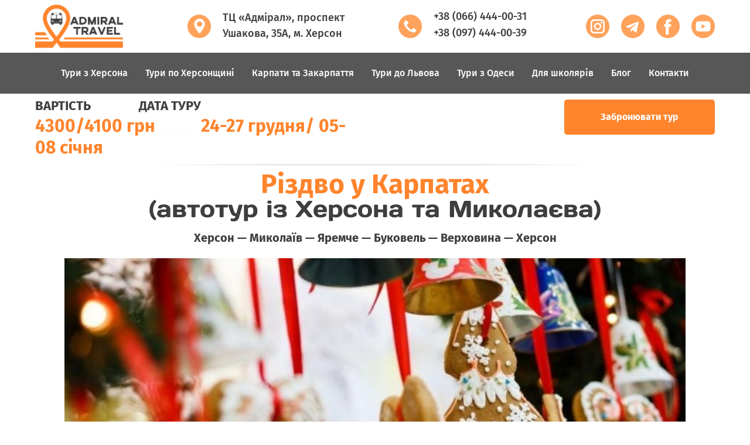

--- FILE ---
content_type: text/html; charset=UTF-8
request_url: http://admiraltravel.com.ua/rizdvo_u_karpatax_tur_iz_khersona
body_size: 28717
content:
<!DOCTYPE html><html> <head><meta charset="utf-8" /><meta http-equiv="Content-Type" content="text/html; charset=utf-8" /><meta name="viewport" content="width=device-width, initial-scale=1.0" /><!--metatextblock--><title>Різдво у Карпатах</title><meta property="og:url" content="http://admiraltravel.com.ua/rizdvo_u_karpatax_tur_iz_khersona" /><meta property="og:title" content="Різдво у Карпатах" /><meta property="og:description" content="" /><meta property="og:type" content="website" /><meta property="og:image" content="https://static.tildacdn.com/tild3665-3438-4266-b535-613039373237/00.jpg" /><link rel="canonical" href="http://admiraltravel.com.ua/rizdvo_u_karpatax_tur_iz_khersona"><!--/metatextblock--><meta property="fb:app_id" content="257953674358265" /><meta name="format-detection" content="telephone=no" /><meta http-equiv="x-dns-prefetch-control" content="on"><link rel="dns-prefetch" href="https://ws.tildacdn.com"><link rel="dns-prefetch" href="https://static.tildacdn.com"><link rel="shortcut icon" href="https://static.tildacdn.com/tild6363-6432-4631-b463-353665643732/favicon.ico" type="image/x-icon" /><!-- Assets --><link rel="stylesheet" href="https://static.tildacdn.com/css/tilda-grid-3.0.min.css" type="text/css" media="all" /><link rel="stylesheet" href="https://ws.tildacdn.com/project2189151/tilda-blocks-2.14.css?t=1640170001" type="text/css" media="all" /><link rel="stylesheet" href="https://static.tildacdn.com/css/tilda-animation-1.0.min.css" type="text/css" media="all" /><link rel="stylesheet" href="https://static.tildacdn.com/css/tilda-slds-1.4.min.css" type="text/css" media="print" onload="this.media='all';" /><noscript><link rel="stylesheet" href="https://static.tildacdn.com/css/tilda-slds-1.4.min.css" type="text/css" media="all" /></noscript><link rel="stylesheet" href="https://static.tildacdn.com/css/tilda-zoom-2.0.min.css" type="text/css" media="print" onload="this.media='all';" /><noscript><link rel="stylesheet" href="https://static.tildacdn.com/css/tilda-zoom-2.0.min.css" type="text/css" media="all" /></noscript><link rel="stylesheet" href="https://static.tildacdn.com/css/tilda-popup-1.1.min.css" type="text/css" media="print" onload="this.media='all';" /><noscript><link rel="stylesheet" href="https://static.tildacdn.com/css/tilda-popup-1.1.min.css" type="text/css" media="all" /></noscript><link rel="stylesheet" href="https://static.tildacdn.com/css/tilda-forms-1.0.min.css" type="text/css" media="all" /><link rel="stylesheet" href="https://static.tildacdn.com/css/tilda-menusub-1.0.min.css" type="text/css" media="print" onload="this.media='all';" /><noscript><link rel="stylesheet" href="https://static.tildacdn.com/css/tilda-menusub-1.0.min.css" type="text/css" media="all" /></noscript><script src="https://static.tildacdn.com/js/jquery-1.10.2.min.js"></script><script src="https://static.tildacdn.com/js/tilda-scripts-3.0.min.js"></script><script src="https://ws.tildacdn.com/project2189151/tilda-blocks-2.7.js?t=1640170001"></script><script src="https://static.tildacdn.com/js/lazyload-1.3.min.js" charset="utf-8" async></script><script src="https://static.tildacdn.com/js/tilda-animation-1.0.min.js" charset="utf-8" async></script><script src="https://static.tildacdn.com/js/tilda-cover-1.0.min.js" charset="utf-8" async></script><script src="https://static.tildacdn.com/js/tilda-events-1.0.min.js" charset="utf-8" async></script><script src="https://static.tildacdn.com/js/tilda-slds-1.4.min.js" charset="utf-8" async></script><script src="https://static.tildacdn.com/js/hammer.min.js" charset="utf-8" async></script><script src="https://static.tildacdn.com/js/tilda-zoom-2.0.min.js" charset="utf-8" async></script><script src="https://static.tildacdn.com/js/tilda-forms-1.0.min.js" charset="utf-8" async></script><script src="https://static.tildacdn.com/js/tilda-menusub-1.0.min.js" charset="utf-8" async></script><script src="https://static.tildacdn.com/js/tilda-zero-forms-1.0.min.js" charset="utf-8"></script><script src="https://static.tildacdn.com/js/tilda-animation-sbs-1.0.min.js" charset="utf-8" async></script><script type="text/javascript">window.dataLayer = window.dataLayer || [];</script><script type="text/javascript">if((/bot|google|yandex|baidu|bing|msn|duckduckbot|teoma|slurp|crawler|spider|robot|crawling|facebook/i.test(navigator.userAgent))===false && typeof(sessionStorage)!='undefined' && sessionStorage.getItem('visited')!=='y'){	var style=document.createElement('style');	style.type='text/css';	style.innerHTML='@media screen and (min-width: 980px) {.t-records {opacity: 0;}.t-records_animated {-webkit-transition: opacity ease-in-out .2s;-moz-transition: opacity ease-in-out .2s;-o-transition: opacity ease-in-out .2s;transition: opacity ease-in-out .2s;}.t-records.t-records_visible {opacity: 1;}}';	document.getElementsByTagName('head')[0].appendChild(style);	$(document).ready(function() {	$('.t-records').addClass('t-records_animated');	setTimeout(function(){ $('.t-records').addClass('t-records_visible'); sessionStorage.setItem('visited','y');	},400);	});
}</script></head><body class="t-body" style="margin:0;"><!--allrecords--><div id="allrecords" class="t-records" data-hook="blocks-collection-content-node" data-tilda-project-id="2189151" data-tilda-page-id="15414003" data-tilda-page-alias="rizdvo_u_karpatax_tur_iz_khersona" data-tilda-formskey="6734dc62dc2e9de2aceaea09caf44877" data-tilda-lazy="yes"><!--header--><div id="t-header" class="t-records" data-hook="blocks-collection-content-node" data-tilda-project-id="2189151" data-tilda-page-id="10081879" data-tilda-page-alias="header" data-tilda-formskey="6734dc62dc2e9de2aceaea09caf44877" data-tilda-lazy="yes"><div id="rec172706964" class="r t-rec" style="background-color:#ffffff; " data-animationappear="off" data-record-type="396" data-bg-color="#ffffff"><!-- T396 --><style>#rec172706964 .t396__artboard{height: 90px;background-color: #ffffff;}#rec172706964 .t396__filter{height: 90px;}#rec172706964 .t396__carrier{height: 90px;background-position: center top;background-attachment: scroll;background-size:cover;background-repeat:no-repeat;}@media screen and (max-width: 1199px){#rec172706964 .t396__artboard{}#rec172706964 .t396__filter{}#rec172706964 .t396__carrier{background-attachment:scroll;}}@media screen and (max-width: 959px){#rec172706964 .t396__artboard{height: 160px;}#rec172706964 .t396__filter{height: 160px;}#rec172706964 .t396__carrier{height: 160px;}}@media screen and (max-width: 639px){}@media screen and (max-width: 479px){#rec172706964 .t396__artboard{height: 80px;}#rec172706964 .t396__filter{height: 80px;}#rec172706964 .t396__carrier{height: 80px;}}#rec172706964 .tn-elem[data-elem-id="1584975381713"]{z-index:1;top: 8px;left: calc(50% - 600px + 20px);width:150px;}#rec172706964 .tn-elem[data-elem-id="1584975381713"] .tn-atom{background-position:center center;border-color:transparent;border-style:solid;}@media screen and (max-width: 1199px){#rec172706964 .tn-elem[data-elem-id="1584975381713"]{top: 8px;left: calc(50% - 480px + 10px);}}@media screen and (max-width: 959px){#rec172706964 .tn-elem[data-elem-id="1584975381713"]{top: 15px;left: calc(50% - 320px + 10px);}}@media screen and (max-width: 639px){#rec172706964 .tn-elem[data-elem-id="1584975381713"]{top: 11px;left: calc(50% - 240px + 10px);}}@media screen and (max-width: 479px){#rec172706964 .tn-elem[data-elem-id="1584975381713"]{top: 13px;left: calc(50% - 160px + 10px);width:110px;}}#rec172706964 .tn-elem[data-elem-id="1584975430407"]{z-index:2;top: 25px;left: calc(50% - 600px + 280px);width:40px;}#rec172706964 .tn-elem[data-elem-id="1584975430407"] .tn-atom{background-position:center center;border-color:transparent;border-style:solid;}@media screen and (max-width: 1199px){#rec172706964 .tn-elem[data-elem-id="1584975430407"]{top: 25px;left: calc(50% - 480px + 190px);}}@media screen and (max-width: 959px){#rec172706964 .tn-elem[data-elem-id="1584975430407"]{top: 23px;left: calc(50% - 320px + 190px);}}@media screen and (max-width: 639px){#rec172706964 .tn-elem[data-elem-id="1584975430407"]{top: 98px;left: calc(50% - 240px + 12px);}}@media screen and (max-width: 479px){#rec172706964 .tn-elem[data-elem-id="1584975430407"]{top: 100px;left: calc(50% - 160px + -310px);width:30px;}}#rec172706964 .tn-elem[data-elem-id="1584975430447"]{z-index:3;top: 25px;left: calc(50% - 600px + 640px);width:40px;}#rec172706964 .tn-elem[data-elem-id="1584975430447"] .tn-atom{background-position:center center;border-color:transparent;border-style:solid;}@media screen and (max-width: 1199px){#rec172706964 .tn-elem[data-elem-id="1584975430447"]{top: 25px;left: calc(50% - 480px + 480px);}}@media screen and (max-width: 959px){#rec172706964 .tn-elem[data-elem-id="1584975430447"]{top: 93px;left: calc(50% - 320px + 190px);}}@media screen and (max-width: 639px){#rec172706964 .tn-elem[data-elem-id="1584975430447"]{top: 100px;left: calc(50% - 240px + 270px);}}@media screen and (max-width: 479px){#rec172706964 .tn-elem[data-elem-id="1584975430447"]{top: 165px;left: calc(50% - 160px + -310px);width:30px;}}#rec172706964 .tn-elem[data-elem-id="1584975430484"]{color:#3e3e3e;z-index:4;top: 17px;left: calc(50% - 600px + 340px);width:230px;}#rec172706964 .tn-elem[data-elem-id="1584975430484"] .tn-atom{color:#3e3e3e;font-size:18px;font-family:'FiraSans',Arial,sans-serif;line-height:1.55;font-weight:500;background-position:center center;border-color:transparent;border-style:solid;}@media screen and (max-width: 1199px){#rec172706964 .tn-elem[data-elem-id="1584975430484"]{top: 17px;left: calc(50% - 480px + 250px);}}@media screen and (max-width: 959px){#rec172706964 .tn-elem[data-elem-id="1584975430484"]{top: 15px;left: calc(50% - 320px + 250px);}}@media screen and (max-width: 639px){#rec172706964 .tn-elem[data-elem-id="1584975430484"]{top: 98px;left: calc(50% - 240px + 72px);width:190px;}#rec172706964 .tn-elem[data-elem-id="1584975430484"] .tn-atom{font-size:16px;}}@media screen and (max-width: 479px){#rec172706964 .tn-elem[data-elem-id="1584975430484"]{top: 90px;left: calc(50% - 160px + -260px);}}#rec172706964 .tn-elem[data-elem-id="1584975430513"]{color:#3e3e3e;z-index:5;top: 15px;left: calc(50% - 600px + 700px);width:170px;}#rec172706964 .tn-elem[data-elem-id="1584975430513"] .tn-atom{color:#3e3e3e;font-size:18px;font-family:'FiraSans',Arial,sans-serif;line-height:1.55;font-weight:500;background-position:center center;border-color:transparent;border-style:solid;}@media screen and (max-width: 1199px){#rec172706964 .tn-elem[data-elem-id="1584975430513"]{top: 16px;left: calc(50% - 480px + 540px);}}@media screen and (max-width: 959px){#rec172706964 .tn-elem[data-elem-id="1584975430513"]{top: 84px;left: calc(50% - 320px + 250px);}}@media screen and (max-width: 639px){#rec172706964 .tn-elem[data-elem-id="1584975430513"]{top: 96px;left: calc(50% - 240px + 330px);width:150px;}#rec172706964 .tn-elem[data-elem-id="1584975430513"] .tn-atom{font-size:16px;}}@media screen and (max-width: 479px){#rec172706964 .tn-elem[data-elem-id="1584975430513"]{top: 155px;left: calc(50% - 160px + -260px);}}#rec172706964 .tn-elem[data-elem-id="1584975442714"]{color:#3e3e3e;z-index:6;top: 43px;left: calc(50% - 600px + 700px);width:170px;}#rec172706964 .tn-elem[data-elem-id="1584975442714"] .tn-atom{color:#3e3e3e;font-size:18px;font-family:'FiraSans',Arial,sans-serif;line-height:1.55;font-weight:500;background-position:center center;border-color:transparent;border-style:solid;}@media screen and (max-width: 1199px){#rec172706964 .tn-elem[data-elem-id="1584975442714"]{top: 44px;left: calc(50% - 480px + 540px);}}@media screen and (max-width: 959px){#rec172706964 .tn-elem[data-elem-id="1584975442714"]{top: 113px;left: calc(50% - 320px + 250px);}}@media screen and (max-width: 639px){#rec172706964 .tn-elem[data-elem-id="1584975442714"]{top: 120px;left: calc(50% - 240px + 330px);width:150px;}#rec172706964 .tn-elem[data-elem-id="1584975442714"] .tn-atom{font-size:16px;}}@media screen and (max-width: 479px){#rec172706964 .tn-elem[data-elem-id="1584975442714"]{top: 181px;left: calc(50% - 160px + -260px);}}#rec172706964 .tn-elem[data-elem-id="1584975496148"]{z-index:7;top: 25px;left: calc(50% - 600px + 1020px);width:40px;}#rec172706964 .tn-elem[data-elem-id="1584975496148"] .tn-atom{background-position:center center;border-color:transparent;border-style:solid;}@media screen and (max-width: 1199px){#rec172706964 .tn-elem[data-elem-id="1584975496148"]{top: 22px;left: calc(50% - 480px + 790px);}}@media screen and (max-width: 959px){#rec172706964 .tn-elem[data-elem-id="1584975496148"]{top: 19px;left: calc(50% - 320px + 590px);}}@media screen and (max-width: 639px){#rec172706964 .tn-elem[data-elem-id="1584975496148"]{top: 21px;left: calc(50% - 240px + 342px);width:30px;}}@media screen and (max-width: 479px){#rec172706964 .tn-elem[data-elem-id="1584975496148"]{top: 25px;left: calc(50% - 160px + 189px);}}#rec172706964 .tn-elem[data-elem-id="1584975496172"]{z-index:8;top: 25px;left: calc(50% - 600px + 1080px);width:40px;}#rec172706964 .tn-elem[data-elem-id="1584975496172"] .tn-atom{background-position:center center;border-color:transparent;border-style:solid;}@media screen and (max-width: 1199px){#rec172706964 .tn-elem[data-elem-id="1584975496172"]{top: 22px;left: calc(50% - 480px + 850px);}}@media screen and (max-width: 959px){#rec172706964 .tn-elem[data-elem-id="1584975496172"]{top: 79px;left: calc(50% - 320px + 530px);}}@media screen and (max-width: 639px){#rec172706964 .tn-elem[data-elem-id="1584975496172"]{top: 21px;left: calc(50% - 240px + 392px);width:30px;}}@media screen and (max-width: 479px){#rec172706964 .tn-elem[data-elem-id="1584975496172"]{top: 25px;left: calc(50% - 160px + 234px);}}#rec172706964 .tn-elem[data-elem-id="1584975496205"]{z-index:9;top: 25px;left: calc(50% - 600px + 1140px);width:40px;}#rec172706964 .tn-elem[data-elem-id="1584975496205"] .tn-atom{background-position:center center;border-color:transparent;border-style:solid;}@media screen and (max-width: 1199px){#rec172706964 .tn-elem[data-elem-id="1584975496205"]{top: 22px;left: calc(50% - 480px + 910px);}}@media screen and (max-width: 959px){#rec172706964 .tn-elem[data-elem-id="1584975496205"]{top: 79px;left: calc(50% - 320px + 590px);}}@media screen and (max-width: 639px){#rec172706964 .tn-elem[data-elem-id="1584975496205"]{top: 21px;left: calc(50% - 240px + 442px);width:30px;}}@media screen and (max-width: 479px){#rec172706964 .tn-elem[data-elem-id="1584975496205"]{top: 25px;left: calc(50% - 160px + 279px);}}#rec172706964 .tn-elem[data-elem-id="1584975496231"]{z-index:10;top: 25px;left: calc(50% - 600px + 960px);width:40px;}#rec172706964 .tn-elem[data-elem-id="1584975496231"] .tn-atom{background-position:center center;border-color:transparent;border-style:solid;}@media screen and (max-width: 1199px){#rec172706964 .tn-elem[data-elem-id="1584975496231"]{top: 22px;left: calc(50% - 480px + 730px);}}@media screen and (max-width: 959px){#rec172706964 .tn-elem[data-elem-id="1584975496231"]{top: 19px;left: calc(50% - 320px + 530px);}}@media screen and (max-width: 639px){#rec172706964 .tn-elem[data-elem-id="1584975496231"]{top: 21px;left: calc(50% - 240px + 292px);width:30px;}}@media screen and (max-width: 479px){#rec172706964 .tn-elem[data-elem-id="1584975496231"]{top: 25px;left: calc(50% - 160px + 144px);}}</style> <div class='t396'><div class="t396__artboard" data-artboard-recid="172706964"	data-artboard-height="90"	data-artboard-height-res-640="160"	data-artboard-height-res-320="80"	data-artboard-height_vh=""	data-artboard-valign="center"	data-artboard-upscale=""	data-artboard-ovrflw=""	> <div class="t396__carrier" data-artboard-recid="172706964"></div> <div class="t396__filter" data-artboard-recid="172706964"></div> <div class='t396__elem tn-elem tn-elem__1727069641584975381713' data-elem-id='1584975381713' data-elem-type='image'	data-field-top-value="8"	data-field-top-res-960-value="8"	data-field-top-res-640-value="15"	data-field-top-res-480-value="11"	data-field-top-res-320-value="13"	data-field-left-value="20"	data-field-left-res-960-value="10"	data-field-left-res-640-value="10"	data-field-left-res-480-value="10"	data-field-left-res-320-value="10"	data-field-width-value="150"	data-field-width-res-320-value="110"	data-field-axisy-value="top"	data-field-axisx-value="left"	data-field-container-value="grid"	data-field-topunits-value=""	data-field-leftunits-value=""	data-field-heightunits-value=""	data-field-widthunits-value=""	data-field-filewidth-value="314"	data-field-fileheight-value="155" > <a class='tn-atom' href="http://admiraltravel.com.ua/" > <img class='tn-atom__img t-img' data-original='https://static.tildacdn.com/tild6461-3231-4334-b531-353837323734/Group_11.png' imgfield='tn_img_1584975381713'> </a> </div> <div class='t396__elem tn-elem tn-elem__1727069641584975430407' data-elem-id='1584975430407' data-elem-type='image'	data-field-top-value="25"	data-field-top-res-960-value="25"	data-field-top-res-640-value="23"	data-field-top-res-480-value="98"	data-field-top-res-320-value="100"	data-field-left-value="280"	data-field-left-res-960-value="190"	data-field-left-res-640-value="190"	data-field-left-res-480-value="12"	data-field-left-res-320-value="-310"	data-field-width-value="40"	data-field-width-res-320-value="30"	data-field-axisy-value="top"	data-field-axisx-value="left"	data-field-container-value="grid"	data-field-topunits-value=""	data-field-leftunits-value=""	data-field-heightunits-value=""	data-field-widthunits-value=""	data-field-filewidth-value="80"	data-field-fileheight-value="80" > <div class='tn-atom' > <img class='tn-atom__img t-img' data-original='https://static.tildacdn.com/tild3635-3232-4565-a261-656431326165/Group_5.png' imgfield='tn_img_1584975430407'> </div> </div> <div class='t396__elem tn-elem tn-elem__1727069641584975430447' data-elem-id='1584975430447' data-elem-type='image'	data-field-top-value="25"	data-field-top-res-960-value="25"	data-field-top-res-640-value="93"	data-field-top-res-480-value="100"	data-field-top-res-320-value="165"	data-field-left-value="640"	data-field-left-res-960-value="480"	data-field-left-res-640-value="190"	data-field-left-res-480-value="270"	data-field-left-res-320-value="-310"	data-field-width-value="40"	data-field-width-res-320-value="30"	data-field-axisy-value="top"	data-field-axisx-value="left"	data-field-container-value="grid"	data-field-topunits-value=""	data-field-leftunits-value=""	data-field-heightunits-value=""	data-field-widthunits-value=""	data-field-filewidth-value="80"	data-field-fileheight-value="80" > <div class='tn-atom' > <img class='tn-atom__img t-img' data-original='https://static.tildacdn.com/tild3236-6664-4162-b764-653961333034/phone-call_1.png' imgfield='tn_img_1584975430447'> </div> </div> <div class='t396__elem tn-elem tn-elem__1727069641584975430484' data-elem-id='1584975430484' data-elem-type='text'	data-field-top-value="17"	data-field-top-res-960-value="17"	data-field-top-res-640-value="15"	data-field-top-res-480-value="98"	data-field-top-res-320-value="90"	data-field-left-value="340"	data-field-left-res-960-value="250"	data-field-left-res-640-value="250"	data-field-left-res-480-value="72"	data-field-left-res-320-value="-260"	data-field-width-value="230"	data-field-width-res-480-value="190"	data-field-axisy-value="top"	data-field-axisx-value="left"	data-field-container-value="grid"	data-field-topunits-value=""	data-field-leftunits-value=""	data-field-heightunits-value=""	data-field-widthunits-value="" > <a class='tn-atom' href="https://g.page/tourpoint?share" target="_blank">ТЦ «Адмірал», проспект Ушакова, 35А, м. Херсон</a> </div> <div class='t396__elem tn-elem tn-elem__1727069641584975430513' data-elem-id='1584975430513' data-elem-type='text'	data-field-top-value="15"	data-field-top-res-960-value="16"	data-field-top-res-640-value="84"	data-field-top-res-480-value="96"	data-field-top-res-320-value="155"	data-field-left-value="700"	data-field-left-res-960-value="540"	data-field-left-res-640-value="250"	data-field-left-res-480-value="330"	data-field-left-res-320-value="-260"	data-field-width-value="170"	data-field-width-res-480-value="150"	data-field-axisy-value="top"	data-field-axisx-value="left"	data-field-container-value="grid"	data-field-topunits-value=""	data-field-leftunits-value=""	data-field-heightunits-value=""	data-field-widthunits-value="" > <a class='tn-atom' href="tel:+380664440031 " >+38 (066) 444-00-31 <br></a> </div> <div class='t396__elem tn-elem tn-elem__1727069641584975442714' data-elem-id='1584975442714' data-elem-type='text'	data-field-top-value="43"	data-field-top-res-960-value="44"	data-field-top-res-640-value="113"	data-field-top-res-480-value="120"	data-field-top-res-320-value="181"	data-field-left-value="700"	data-field-left-res-960-value="540"	data-field-left-res-640-value="250"	data-field-left-res-480-value="330"	data-field-left-res-320-value="-260"	data-field-width-value="170"	data-field-width-res-480-value="150"	data-field-axisy-value="top"	data-field-axisx-value="left"	data-field-container-value="grid"	data-field-topunits-value=""	data-field-leftunits-value=""	data-field-heightunits-value=""	data-field-widthunits-value="" > <a class='tn-atom' href="tel:+380974440039" >+38 (097) 444-00-39</a> </div> <div class='t396__elem tn-elem tn-elem__1727069641584975496148' data-elem-id='1584975496148' data-elem-type='image'	data-field-top-value="25"	data-field-top-res-960-value="22"	data-field-top-res-640-value="19"	data-field-top-res-480-value="21"	data-field-top-res-320-value="25"	data-field-left-value="1020"	data-field-left-res-960-value="790"	data-field-left-res-640-value="590"	data-field-left-res-480-value="342"	data-field-left-res-320-value="189"	data-field-width-value="40"	data-field-width-res-480-value="30"	data-field-axisy-value="top"	data-field-axisx-value="left"	data-field-container-value="grid"	data-field-topunits-value=""	data-field-leftunits-value=""	data-field-heightunits-value=""	data-field-widthunits-value=""	data-field-filewidth-value="80"	data-field-fileheight-value="80" > <a class='tn-atom' href="https://t.me/admiral_travel" target="_blank" > <img class='tn-atom__img t-img' data-original='https://static.tildacdn.com/tild3538-6362-4339-a334-616333633930/telegram_1.png' imgfield='tn_img_1584975496148'> </a> </div> <div class='t396__elem tn-elem tn-elem__1727069641584975496172' data-elem-id='1584975496172' data-elem-type='image'	data-field-top-value="25"	data-field-top-res-960-value="22"	data-field-top-res-640-value="79"	data-field-top-res-480-value="21"	data-field-top-res-320-value="25"	data-field-left-value="1080"	data-field-left-res-960-value="850"	data-field-left-res-640-value="530"	data-field-left-res-480-value="392"	data-field-left-res-320-value="234"	data-field-width-value="40"	data-field-width-res-480-value="30"	data-field-axisy-value="top"	data-field-axisx-value="left"	data-field-container-value="grid"	data-field-topunits-value=""	data-field-leftunits-value=""	data-field-heightunits-value=""	data-field-widthunits-value=""	data-field-filewidth-value="80"	data-field-fileheight-value="80" > <a class='tn-atom' href=" https://www.facebook.com/AdmiralAvtoTravel/?modal=admin_todo_tour" target="_blank" > <img class='tn-atom__img t-img' data-original='https://static.tildacdn.com/tild3434-6439-4361-a335-383939643564/facebook.png' imgfield='tn_img_1584975496172'> </a> </div> <div class='t396__elem tn-elem tn-elem__1727069641584975496205' data-elem-id='1584975496205' data-elem-type='image'	data-field-top-value="25"	data-field-top-res-960-value="22"	data-field-top-res-640-value="79"	data-field-top-res-480-value="21"	data-field-top-res-320-value="25"	data-field-left-value="1140"	data-field-left-res-960-value="910"	data-field-left-res-640-value="590"	data-field-left-res-480-value="442"	data-field-left-res-320-value="279"	data-field-width-value="40"	data-field-width-res-480-value="30"	data-field-axisy-value="top"	data-field-axisx-value="left"	data-field-container-value="grid"	data-field-topunits-value=""	data-field-leftunits-value=""	data-field-heightunits-value=""	data-field-widthunits-value=""	data-field-filewidth-value="80"	data-field-fileheight-value="80" > <a class='tn-atom' href="https://www.youtube.com/channel/UC-SkdygNlRfRNy0xAP9udEw" target="_blank" > <img class='tn-atom__img t-img' data-original='https://static.tildacdn.com/tild3736-6165-4336-b736-613963313361/youtube_1.png' imgfield='tn_img_1584975496205'> </a> </div> <div class='t396__elem tn-elem tn-elem__1727069641584975496231' data-elem-id='1584975496231' data-elem-type='image'	data-field-top-value="25"	data-field-top-res-960-value="22"	data-field-top-res-640-value="19"	data-field-top-res-480-value="21"	data-field-top-res-320-value="25"	data-field-left-value="960"	data-field-left-res-960-value="730"	data-field-left-res-640-value="530"	data-field-left-res-480-value="292"	data-field-left-res-320-value="144"	data-field-width-value="40"	data-field-width-res-480-value="30"	data-field-axisy-value="top"	data-field-axisx-value="left"	data-field-container-value="grid"	data-field-topunits-value=""	data-field-leftunits-value=""	data-field-heightunits-value=""	data-field-widthunits-value=""	data-field-filewidth-value="80"	data-field-fileheight-value="80" > <a class='tn-atom' href="https://www.instagram.com/admiral_travel_kherson/" target="_blank" > <img class='tn-atom__img t-img' data-original='https://static.tildacdn.com/tild3032-6530-4663-b866-656331343237/instagram.png' imgfield='tn_img_1584975496231'> </a> </div> </div> </div> <script>$( document ).ready(function() { t396_init('172706964');
});</script><!-- /T396 --></div><div id="rec172712076" class="r t-rec t-rec_pt_0 t-rec_pb_0 t-screenmin-640px" style="padding-top:0px;padding-bottom:0px; " data-animationappear="off" data-record-type="258" data-screen-min="640px" ><!-- T229 --><div id="nav172712076marker"></div><div id="nav172712076" class="t229 t229__positionstatic " style="background-color: rgba(46,46,46,0.80); height:70px; " data-bgcolor-hex="#2e2e2e" data-bgcolor-rgba="rgba(46,46,46,0.80)" data-navmarker="nav172712076marker" data-appearoffset="" data-bgopacity="0.80" data-menu="yes"><div class="t229__maincontainer " style="height:70px;"> <div class="t229__padding40px"></div> <div class="t229__centerside "><ul ><li class="t229__list_item" style="padding:0 15px 0 0;"><a class="t-menu__link-item" href="/turi-z-khersona" data-menu-submenu-hook="" target="_blank" style="color:#ffffff;font-size:16px;font-weight:500;font-family:'FiraSans';">Тури з Херсона</a> </li><li class="t229__list_item" style="padding:0 15px;"><a class="t-menu__link-item" href="/turi-po-khersonshhini" data-menu-submenu-hook="" target="_blank" style="color:#ffffff;font-size:16px;font-weight:500;font-family:'FiraSans';">Тури по Херсонщині </a> </li><li class="t229__list_item" style="padding:0 15px;"><a class="t-menu__link-item" href="/turi-v-karpati-ta-zakarpattya" data-menu-submenu-hook="" target="_blank" style="color:#ffffff;font-size:16px;font-weight:500;font-family:'FiraSans';">Карпати та Закарпаття</a> </li><li class="t229__list_item" style="padding:0 15px;"><a class="t-menu__link-item" href="/turi-do-lvova" data-menu-submenu-hook="" target="_blank" style="color:#ffffff;font-size:16px;font-weight:500;font-family:'FiraSans';">Тури до Львова </a> </li><li class="t229__list_item" style="padding:0 15px;"><a class="t-menu__link-item" href="/turi-z-odesi" data-menu-submenu-hook="" target="_blank" style="color:#ffffff;font-size:16px;font-weight:500;font-family:'FiraSans';">Тури з Одеси</a> </li><li class="t229__list_item" style="padding:0 15px;"><a class="t-menu__link-item" href="/turi-dlya-shkolyariv" data-menu-submenu-hook="" target="_blank" style="color:#ffffff;font-size:16px;font-weight:500;font-family:'FiraSans';">Для школярів </a> </li><li class="t229__list_item" style="padding:0 15px;"><a class="t-menu__link-item" href="/blog" data-menu-submenu-hook="" target="_blank" style="color:#ffffff;font-size:16px;font-weight:500;font-family:'FiraSans';">Блог</a> </li><li class="t229__list_item" style="padding:0 0 0 15px;"><a class="t-menu__link-item" href="/contact" data-menu-submenu-hook="" target="_blank" style="color:#ffffff;font-size:16px;font-weight:500;font-family:'FiraSans';">Контакти</a> </li> </ul> </div> <div class="t229__padding40px"></div> </div></div><script> $(document).ready(function() { t229_highlight('10081879'); $('.t229').removeClass('t229__beforeready'); }); </script> <script> $(window).on('resize', function() { t229_setBg('172712076'); }); $(window).on('load', function() { t229_setBg('172712076'); }); $(document).ready(function() { t229_setBg('172712076'); }); </script> <style>#rec172712076 .t-menu__link-item{ -webkit-transition: color 0.3s ease-in-out, opacity 0.3s ease-in-out; transition: color 0.3s ease-in-out, opacity 0.3s ease-in-out;	}
#rec172712076 .t-menu__link-item.t-active{ color:#ff842c !important; font-weight:700 !important; }
#rec172712076 .t-menu__link-item:not(.t-active):not(.tooltipstered):hover{ color: #ff842c !important; }
@supports (overflow:-webkit-marquee) and (justify-content:inherit)
{ #rec172712076 .t-menu__link-item, #rec172712076 .t-menu__link-item.t-active { opacity: 1 !important; }
}</style><script type="text/javascript"> $(document).ready(function() { setTimeout(function(){ t_onFuncLoad('t_menusub_init', function() { t_menusub_init('172712076'); }); }, 500); });</script><style>@media screen and (max-width: 980px) { #rec172712076 .t-menusub__menu .t-menusub__link-item { color:#ffffff !important; } #rec172712076 .t-menusub__menu .t-menusub__link-item.t-active { color:#ffffff !important; }
}</style><!--[if IE 8]><style>#rec172712076 .t229 { filter: progid:DXImageTransform.Microsoft.gradient(startColorStr='#D92e2e2e', endColorstr='#D92e2e2e');
}</style><![endif]--></div><div id="rec173504523" class="r t-rec t-rec_pt_0 t-rec_pb_0 t-screenmin-980px" style="padding-top:0px;padding-bottom:0px; " data-record-type="258" data-screen-min="980px" ><!-- T229 --><div id="nav173504523marker"></div><div id="nav173504523" class="t229 t229__positionfixed t229__beforeready" style="background-color: rgba(46,46,46,0.80); height:70px; " data-bgcolor-hex="#2e2e2e" data-bgcolor-rgba="rgba(46,46,46,0.80)" data-navmarker="nav173504523marker" data-appearoffset="160px" data-bgopacity="0.80" data-menu="yes"><div class="t229__maincontainer " style="height:70px;"> <div class="t229__padding40px"></div> <div class="t229__centerside "><ul ><li class="t229__list_item" style="padding:0 15px 0 0;"><a class="t-menu__link-item" href="/turi-z-khersona" data-menu-submenu-hook="" target="_blank" style="color:#ffffff;font-size:16px;font-weight:500;font-family:'FiraSans';">Тури з Херсона</a> </li><li class="t229__list_item" style="padding:0 15px;"><a class="t-menu__link-item" href="/turi-po-khersonshhini" data-menu-submenu-hook="" target="_blank" style="color:#ffffff;font-size:16px;font-weight:500;font-family:'FiraSans';">Тури по Херсонщині </a> </li><li class="t229__list_item" style="padding:0 15px;"><a class="t-menu__link-item" href="/turi-v-karpati-ta-zakarpattya" data-menu-submenu-hook="" target="_blank" style="color:#ffffff;font-size:16px;font-weight:500;font-family:'FiraSans';">Карпати та Закарпаття</a> </li><li class="t229__list_item" style="padding:0 15px;"><a class="t-menu__link-item" href="/turi-do-lvova" data-menu-submenu-hook="" target="_blank" style="color:#ffffff;font-size:16px;font-weight:500;font-family:'FiraSans';">Тури до Львова </a> </li><li class="t229__list_item" style="padding:0 15px;"><a class="t-menu__link-item" href="/turi-z-odesi" data-menu-submenu-hook="" target="_blank" style="color:#ffffff;font-size:16px;font-weight:500;font-family:'FiraSans';">Тури з Одеси</a> </li><li class="t229__list_item" style="padding:0 15px;"><a class="t-menu__link-item" href="/turi-dlya-shkolyariv" data-menu-submenu-hook="" target="_blank" style="color:#ffffff;font-size:16px;font-weight:500;font-family:'FiraSans';">Для школярів </a> </li><li class="t229__list_item" style="padding:0 15px;"><a class="t-menu__link-item" href="/blog" data-menu-submenu-hook="" target="_blank" style="color:#ffffff;font-size:16px;font-weight:500;font-family:'FiraSans';">Блог</a> </li><li class="t229__list_item" style="padding:0 0 0 15px;"><a class="t-menu__link-item" href="/contact" data-menu-submenu-hook="" target="_blank" style="color:#ffffff;font-size:16px;font-weight:500;font-family:'FiraSans';">Контакти</a> </li> </ul> </div> <div class="t229__padding40px"></div> </div></div><script> $(document).ready(function() { t229_highlight('10081879'); $('.t229').removeClass('t229__beforeready'); t229_checkAnchorLinks('173504523'); }); </script> <script> $(window).on('resize', function() { t229_setBg('173504523'); }); $(window).on('load', function() { t229_setBg('173504523'); }); $(document).ready(function() { t229_setBg('173504523'); }); </script> <script> $(document).ready(function() { t229_appearMenu('173504523'); $(window).on('scroll', t_throttle(function(){t229_appearMenu('173504523')}, 200)); }); </script><style>#rec173504523 .t-menu__link-item{ -webkit-transition: color 0.3s ease-in-out, opacity 0.3s ease-in-out; transition: color 0.3s ease-in-out, opacity 0.3s ease-in-out;	}
#rec173504523 .t-menu__link-item.t-active{ color:#ff842c !important; font-weight:700 !important; }
#rec173504523 .t-menu__link-item:not(.t-active):not(.tooltipstered):hover{ color: #ff842c !important; }
@supports (overflow:-webkit-marquee) and (justify-content:inherit)
{ #rec173504523 .t-menu__link-item, #rec173504523 .t-menu__link-item.t-active { opacity: 1 !important; }
}</style><script type="text/javascript"> $(document).ready(function() { setTimeout(function(){ t_onFuncLoad('t_menusub_init', function() { t_menusub_init('173504523'); }); }, 500); });</script><style>@media screen and (max-width: 980px) { #rec173504523 .t-menusub__menu .t-menusub__link-item { color:#ffffff !important; } #rec173504523 .t-menusub__menu .t-menusub__link-item.t-active { color:#ffffff !important; }
}</style><!--[if IE 8]><style>#rec173504523 .t229 { filter: progid:DXImageTransform.Microsoft.gradient(startColorStr='#D92e2e2e', endColorstr='#D92e2e2e');
}</style><![endif]--></div><div id="rec172989330" class="r t-rec t-rec_pt_0 t-screenmax-640px" style="padding-top:0px; " data-animationappear="off" data-record-type="309" data-screen-max="640px" ><!-- T280 --><div id="nav172989330marker"></div><div id="nav172989330" class="t280 " data-menu="yes" data-appearoffset=""> <div class="t280__container t280__positionstatic" style=""> <div class="t280__container__bg" style=" " data-bgcolor-hex="" data-bgcolor-rgba="" data-navmarker="nav172989330marker" data-appearoffset="" data-bgopacity="0.0" data-menu-shadow="0px 1px 3px rgba(0,0,0,0.)"></div> <div class="t280__menu__content t280__col-12"> <div class="t280__logo__container" style="height:50px;"> <div class="t280__burger"> <span style="background-color:#3e3e3e;"></span> <span style="background-color:#3e3e3e;"></span> <span style="background-color:#3e3e3e;"></span> <span style="background-color:#3e3e3e;"></span> </div> </div> </div> </div> <div class="t280__menu__wrapper "> <div class="t280__menu__bg" style="background-color:#2e2e2e; opacity:0.80;"></div> <div class="t280__menu__container"> <div class="t280__menu t-width t-width_6"> <a class="t280__menu__item t-title t-title_xl t-menu__link-item" href="/" data-menu-submenu-hook="" style="color:#ffffff;font-size:18px;font-weight:500;font-family:'FiraSans';">Головна </a> <a class="t280__menu__item t-title t-title_xl t-menu__link-item" href="/turi-z-khersona" data-menu-submenu-hook="" style="color:#ffffff;font-size:18px;font-weight:500;font-family:'FiraSans';">Тури з Херсона</a> <a class="t280__menu__item t-title t-title_xl t-menu__link-item" href="/turi-po-khersonshhini" data-menu-submenu-hook="" style="color:#ffffff;font-size:18px;font-weight:500;font-family:'FiraSans';">Тури по Херсонщині </a> <a class="t280__menu__item t-title t-title_xl t-menu__link-item" href="/turi-v-karpati-ta-zakarpattya" data-menu-submenu-hook="" style="color:#ffffff;font-size:18px;font-weight:500;font-family:'FiraSans';">Карпати та Закарпаття</a> <a class="t280__menu__item t-title t-title_xl t-menu__link-item" href="/turi-do-lvova" data-menu-submenu-hook="" style="color:#ffffff;font-size:18px;font-weight:500;font-family:'FiraSans';">Тури до Львова </a> <a class="t280__menu__item t-title t-title_xl t-menu__link-item" href="/turi-z-odesi" data-menu-submenu-hook="" style="color:#ffffff;font-size:18px;font-weight:500;font-family:'FiraSans';">Тури з Одеси</a> <a class="t280__menu__item t-title t-title_xl t-menu__link-item" href="/blog" data-menu-submenu-hook="" style="color:#ffffff;font-size:18px;font-weight:500;font-family:'FiraSans';">Блог</a> <a class="t280__menu__item t-title t-title_xl t-menu__link-item" href="/turi-dlya-shkolyariv" data-menu-submenu-hook="" style="color:#ffffff;font-size:18px;font-weight:500;font-family:'FiraSans';">Для школярів </a> <a class="t280__menu__item t-title t-title_xl t-menu__link-item" href="/contact" data-menu-submenu-hook="" style="color:#ffffff;font-size:18px;font-weight:500;font-family:'FiraSans';">Контакти</a> </div> </div> </div></div><style>@media screen and (max-width: 980px) { #rec172989330 .t280__main_opened .t280__menu__content { background-color:#2e2e2e!important; opacity:1!important; }
}</style><script> $(document).ready(function() { t280_showMenu('172989330'); t280_changeSize('172989330');	t280_highlight(); }); $(window).resize(function() { t280_changeSize('172989330'); }); </script><style>#rec172989330 .t-menu__link-item{ -webkit-transition: color 0.3s ease-in-out, opacity 0.3s ease-in-out; transition: color 0.3s ease-in-out, opacity 0.3s ease-in-out;	}
#rec172989330 .t-menu__link-item:not(.t-active):not(.tooltipstered):hover{ color: #ff842c !important; }
@supports (overflow:-webkit-marquee) and (justify-content:inherit)
{ #rec172989330 .t-menu__link-item, #rec172989330 .t-menu__link-item.t-active { opacity: 1 !important; }
}</style><script type="text/javascript"> $(document).ready(function() { setTimeout(function(){ t_onFuncLoad('t_menusub_init', function() { t_menusub_init('172989330'); }); }, 500); });</script><style>@media screen and (max-width: 980px) { #rec172989330 .t-menusub__menu .t-menusub__link-item { color:#ffffff !important; } #rec172989330 .t-menusub__menu .t-menusub__link-item.t-active { color:#ffffff !important; }
}</style></div></div><!--/header--><div id="rec252727393" class="r t-rec t-rec_pt_0 t-rec_pb_0" style="padding-top:0px;padding-bottom:0px;background-color:#ffffff; " data-record-type="209" data-bg-color="#ffffff"><!-- T185 --><div class="t185"> <div class="t-container t-container_flex"><div class="t-col t-col_flex t-col_12 "><div class="t-text t-text_lg" style="color:#3e3e3e;font-size:36px;font-family:'FiraSans';" field="text"><div style="line-height:32px;" data-customstyle="yes"><strong><span data-redactor-tag="span" style="font-size: 22px;">ВАРТІСТЬ<strong></strong><strong><span data-redactor-tag="span" style="color: rgb(255, 255, 255);">_______ </span>ДАТА ТУРУ</strong></span></strong><br /><strong><span style="color: rgb(255, 132, 44);" data-redactor-tag="span"><span style="font-size: 30px;" data-redactor-style="font-size: 30px;">4300/4100 грн </span><strong><span style="font-size: 22px;" data-redactor-tag="span"><strong><span data-redactor-tag="span" style="color: rgb(254, 253, 253);">______ </span></strong></span></strong></span></strong><strong><span data-redactor-tag="span" style="color: rgb(255, 132, 44);"><span data-redactor-style="font-size: 30px;" style="font-size: 30px;">24-27 грудня/ 05-08 січня</span></span></strong></div></div></div><div class="t185__butwrapper t-col t-col_12 "> <a href="#popup:1" target="" class="t-btn " style="color:#ffffff;background-color:#ff842c;border-radius:5px; -moz-border-radius:5px; -webkit-border-radius:5px;" ><table style="width:100%; height:100%;"><tr><td>Забронювати тур</td></tr></table></a></div></div></div></div><div id="rec252727394" class="r t-rec t-rec_pt_0 t-rec_pb_0" style="padding-top:0px;padding-bottom:0px; " data-record-type="363" ><!-- T029 --><div class="t029"> <div class="t029__container t-container"> <div class="t029__col t-col t-col_8"> <div class="t029__linewrapper" style="opacity:0.2;"> <div class="t029__opacity t029__opacity_left" style="background-image: -moz-linear-gradient(right, #000000, rgba(0,0,0,0)); background-image: -webkit-linear-gradient(right, #000000, rgba(0,0,0,0)); background-image: -o-linear-gradient(right, #000000, rgba(0,0,0,0)); background-image: -ms-linear-gradient(right, #000000, rgba(0,0,0,0));"></div> <div class="t029__line" style="background: #000000;"></div> <div class="t029__opacity t029__opacity_right" style="background-image: -moz-linear-gradient(left, #000000, rgba(0,0,0,0)); background-image: -webkit-linear-gradient(left, #000000, rgba(0,0,0,0)); background-image: -o-linear-gradient(left, #000000, rgba(0,0,0,0)); background-image: -ms-linear-gradient(left, #000000, rgba(0,0,0,0));"></div> </div> </div> </div></div></div><div id="rec252727395" class="r t-rec t-rec_pt_0 t-rec_pb_15" style="padding-top:0px;padding-bottom:15px; " data-record-type="60" ><!-- T050 --><div class="t050"> <div class="t-container t-align_center"> <div class="t-col t-col_12 "> <div class="t050__title t-title t-title_xxl" field="title" style="color:#3e3e3e;font-size:48px;font-weight:100;font-family:'FiraSans';"><div style="font-size:46px;line-height:40px;font-family:'FiraSans';" data-customstyle="yes"><span style="color: rgb(255, 132, 44);"><strong>Різдво у Карпатах</strong><br /> </span><span style="font-size: 40px;">(автотур із Херсона та Миколаєва)</span><br /><strong><span data-redactor-tag="span" style="font-size: 20px;">Херсон — Миколаїв — Яремче — Буковель — Верховина — Херсон</span></strong><strong></strong></div></div> </div> </div></div></div><div id="rec252727396" class="r t-rec t-rec_pt_0 t-rec_pb_0" style="padding-top:0px;padding-bottom:0px; " data-record-type="3" ><!-- T107 --><div class="t107"> <div class="t-align_center" itemscope itemtype="http://schema.org/ImageObject"><meta itemprop="image" content="https://static.tildacdn.com/tild3034-3931-4137-a234-316630323462/-02.jpg"> <img src="https://static.tildacdn.com/tild3034-3931-4137-a234-316630323462/-/empty/-02.jpg" data-original="https://static.tildacdn.com/tild3034-3931-4137-a234-316630323462/-02.jpg" class="t107__width t-width t-width_11 t-img" imgfield="img" /> </div> </div></div><div id="rec252727397" class="r t-rec t-rec_pt_0 t-rec_pb_0" style="padding-top:0px;padding-bottom:0px; " data-record-type="106" ><!-- T004 --><div class="t004"><div class="t-container "> <div class="t-col t-col_12 "><div field="text" class="t-text t-text_md " style="color:#3e3e3e;"><div style="text-align:center;" data-customstyle="yes"><strong>Карпати прекрасні в будь-яку пору року! А на Різдво там панує особлива казкова атмосфера! Ми вирушаємо взимку, щоб сповна насолодитися білосніжним снігом та неймовірними краєвидами. Неперевершена природа карпатських гір, цілюще гірське повітря, захоплюючі краєвиди та весела компанія! Приєднуйтесь!</strong><br /></div></div></div></div></div></div><div id="rec252727398" class="r t-rec t-rec_pt_0 t-rec_pb_0" style="padding-top:0px;padding-bottom:0px; " data-record-type="106" ><!-- T004 --><div class="t004"><div class="t-container "> <div class="t-col t-col_12 "><div field="text" class="t-text t-text_md " style="color:#3e3e3e;"><div style="text-align:left;" data-customstyle="yes"><strong>На нас чекає:</strong><br />— підйом в гори на позашляховиках;<br />— релакс у чанах;<br />— колоритна Верховина;<br />— розваги на будь-який смак в Буковелі;<br />— і звичанойно. неперевершена природа карпатських гір, цілюще гірське повітря, захоплюючі краєвиди та весела компанія!<br /><ul></ul><ul></ul></div></div></div></div></div></div><div id="rec252727399" class="r t-rec t-rec_pt_45 t-rec_pb_0" style="padding-top:45px;padding-bottom:0px; " data-record-type="60" ><!-- T050 --><div class="t050"> <div class="t-container t-align_center"> <div class="t-col t-col_12 "> <div class="t050__title t-title t-title_xxl" field="title" style="color:#3e3e3e;font-size:48px;font-weight:100;font-family:'FiraSans';"><div style="font-size:40px;font-family:'FiraSans';color:#ff842c;" data-customstyle="yes"><strong></strong>ПРОГРАМА ТУРУ<strong></strong></div></div> </div> </div></div></div><div id="rec252727400" class="r t-rec t-rec_pt_0 t-rec_pb_0" style="padding-top:0px;padding-bottom:0px; " data-record-type="60" ><!-- T050 --><div class="t050"> <div class="t-container t-align_center"> <div class="t-col t-col_12 "> <div class="t050__title t-title t-title_xxl" field="title" style="color:#3e3e3e;font-size:48px;font-weight:100;font-family:'FiraSans';"><div style="font-size:30px;font-family:'FiraSans';color:#ff842c;" data-customstyle="yes">1 день. Херсон — Миколаїв — Яремче <br /></div></div> </div> </div></div></div><div id="rec252727401" class="r t-rec t-rec_pt_0 t-rec_pb_0" style="padding-top:0px;padding-bottom:0px; " data-record-type="106" ><!-- T004 --><div class="t004"><div class="t-container "> <div class="t-col t-col_12 "><div field="text" class="t-text t-text_md " style="color:#3e3e3e;"><div style="text-align:left;" data-customstyle="yes"><strong><span data-redactor-tag="span" style="font-size: 22px;">19:45</span></strong> Збір групи на зупинці на Чорнобаївку поблизу Автовокзала. <br /> <strong><span data-redactor-tag="span" style="font-size: 22px;">20:00</span></strong> Виїзд до Яремчи комфортабельним автобусом. <br /> <strong><span data-redactor-tag="span" style="font-size: 22px;">21.00</span></strong> Виїзд з Миколаєва (ТРЦ City Center). <br /> По дорозі у нас будуть зупинки для кави та відпочинку. <br /></div></div></div></div></div></div><div id="rec252727402" class="r t-rec t-rec_pt_45 t-rec_pb_0" style="padding-top:45px;padding-bottom:0px; " data-record-type="60" ><!-- T050 --><div class="t050"> <div class="t-container t-align_center"> <div class="t-col t-col_12 "> <div class="t050__title t-title t-title_xxl" field="title" style="color:#3e3e3e;font-size:48px;font-weight:100;font-family:'FiraSans';"><div style="font-size:30px;font-family:'FiraSans';color:#ff842c;" data-customstyle="yes">2 день. Яремче<br /></div></div> </div> </div></div></div><div id="rec252727403" class="r t-rec t-rec_pt_0 t-rec_pb_0" style="padding-top:0px;padding-bottom:0px; " data-record-type="106" ><!-- T004 --><div class="t004"><div class="t-container "> <div class="t-col t-col_12 "><div field="text" class="t-text t-text_md " style="color:#3e3e3e;"><div style="text-align:left;" data-customstyle="yes"><strong></strong><strong>08:00 — 09:00</strong> Прибуваємо до Карпатської столиці — Яремче. Снідаємо на заправці і займаємось своїми справами.<br /><strong>09:00 - 12:00</strong> Йдемо на прогулянку стежками Довбуша :) Милуємось краєвидами та дихаємо чистим повітрям!<br />Одразу по прибуттю ми поринемо у красу Карпатських гір, прогулюючись стежками Довбуша. Кажуть, колись тут переховувались опришки зі своїм звитяжним ватажком. Хто знає, може поміж цього каміння й справді сховане золото самого Довбуша? Для вас відкриється безліч таємниць: хто ж такі опришки, історія самого "гуцульського Робін Гуда" та його загадкова смерть.<br /> </div></div></div></div></div></div><div id="rec252727404" class="r t-rec t-rec_pt_30" style="padding-top:30px; " data-record-type="147" ><!-- t214--><div class="t214"> <div class="t-container"> <div class="t-row"> <div class="t-col t-col_4" style="margin-bottom:20px;" itemscope itemtype="http://schema.org/ImageObject"> <div class="t214__blockimg t-bgimg" bgimgfield="gi_img__0" data-zoom-target="0" data-original="https://static.tildacdn.com/tild6664-3331-4066-a562-353461633931/04.jpg" style="background: url('https://static.tildacdn.com/tild6664-3331-4066-a562-353461633931/-/resizeb/20x/04.jpg') center center no-repeat; background-size:cover;"><meta itemprop="image" content="https://static.tildacdn.com/tild6664-3331-4066-a562-353461633931/04.jpg"></div> </div> <div class="t-col t-col_4" style="margin-bottom:20px;" itemscope itemtype="http://schema.org/ImageObject"> <div class="t214__blockimg t-bgimg" bgimgfield="gi_img__1" data-zoom-target="1" data-original="https://static.tildacdn.com/tild6132-3034-4733-a334-323134306264/01.jpg" style="background: url('https://static.tildacdn.com/tild6132-3034-4733-a334-323134306264/-/resizeb/20x/01.jpg') center center no-repeat; background-size:cover;"><meta itemprop="image" content="https://static.tildacdn.com/tild6132-3034-4733-a334-323134306264/01.jpg"></div> </div> <div class="t-col t-col_4" style="margin-bottom:20px;" itemscope itemtype="http://schema.org/ImageObject"> <div class="t214__blockimg t-bgimg" bgimgfield="gi_img__2" data-zoom-target="2" data-original="https://static.tildacdn.com/tild3030-3762-4133-b536-393262636431/01.jpg" style="background: url('https://static.tildacdn.com/tild3030-3762-4133-b536-393262636431/-/resizeb/20x/01.jpg') center center no-repeat; background-size:cover;"><meta itemprop="image" content="https://static.tildacdn.com/tild3030-3762-4133-b536-393262636431/01.jpg"></div> </div> </div><div class="t-row"> </div> </div></div></div><div id="rec252727405" class="r t-rec t-rec_pt_0 t-rec_pb_0" style="padding-top:0px;padding-bottom:0px; " data-record-type="106" ><!-- T004 --><div class="t004"><div class="t-container "> <div class="t-col t-col_12 "><div field="text" class="t-text t-text_md " style="color:#3e3e3e;"><div style="text-align:left;" data-customstyle="yes"><strong></strong><strong>12:00 — 13:00</strong> Маємо прогулянку в Яремче на найбільшому сувенірному ринку! Відвідаємо водоспад "Пробій" та смачно поїмо у місцевих колибах!<br />Гуцульські колиби <br /> Саме в колибах ми зможемо вдовольнити свої гастрономічні забаганки, скуштувати національних страв, приготованих з любов'ю. Меню пропонує як перші, так і другі страви: банош, грибна юшка, бограч, чанахи, деруни з білими грибами та інші смаколики. <br /> </div></div></div></div></div></div><div id="rec252727406" class="r t-rec t-rec_pt_30" style="padding-top:30px; " data-record-type="147" ><!-- t214--><div class="t214"> <div class="t-container"> <div class="t-row"> <div class="t-col t-col_4" style="margin-bottom:20px;" itemscope itemtype="http://schema.org/ImageObject"> <div class="t214__blockimg t-bgimg" bgimgfield="gi_img__0" data-zoom-target="0" data-original="https://static.tildacdn.com/tild3836-3732-4261-b461-623432393364/01.jpg" style="background: url('https://static.tildacdn.com/tild3836-3732-4261-b461-623432393364/-/resizeb/20x/01.jpg') center center no-repeat; background-size:cover;"><meta itemprop="image" content="https://static.tildacdn.com/tild3836-3732-4261-b461-623432393364/01.jpg"></div> </div> <div class="t-col t-col_4" style="margin-bottom:20px;" itemscope itemtype="http://schema.org/ImageObject"> <div class="t214__blockimg t-bgimg" bgimgfield="gi_img__1" data-zoom-target="1" data-original="https://static.tildacdn.com/tild6535-3736-4331-b635-663662323262/01.jpg" style="background: url('https://static.tildacdn.com/tild6535-3736-4331-b635-663662323262/-/resizeb/20x/01.jpg') center center no-repeat; background-size:cover;"><meta itemprop="image" content="https://static.tildacdn.com/tild6535-3736-4331-b635-663662323262/01.jpg"></div> </div> <div class="t-col t-col_4" style="margin-bottom:20px;" itemscope itemtype="http://schema.org/ImageObject"> <div class="t214__blockimg t-bgimg" bgimgfield="gi_img__2" data-zoom-target="2" data-original="https://static.tildacdn.com/tild3432-6133-4530-b764-356330346663/02.jpg" style="background: url('https://static.tildacdn.com/tild3432-6133-4530-b764-356330346663/-/resizeb/20x/02.jpg') center center no-repeat; background-size:cover;"><meta itemprop="image" content="https://static.tildacdn.com/tild3432-6133-4530-b764-356330346663/02.jpg"></div> </div> </div><div class="t-row"> </div> </div></div></div><div id="rec252735595" class="r t-rec t-rec_pt_0 t-rec_pb_0" style="padding-top:0px;padding-bottom:0px; " data-record-type="106" ><!-- T004 --><div class="t004"><div class="t-container "> <div class="t-col t-col_12 "><div field="text" class="t-text t-text_md " style="color:#3e3e3e;"><div style="text-align:left;" data-customstyle="yes"><strong></strong>У нас буде час на відвідування найпопулярнішого сувенірного ринку Карпат. Це мекка народно-прикладного мистецтва. Сувеніри сюди привозять з усіх навколишніх сіл, ремісничих осередків області. Вироби з шкіри, дерева, шерсті, інших природніх матеріалів - пронизані фантазією та любов'ю майстрів народних ремесел. З умілих і працьовитих рук майстрів виходять писанки, різблені шкатулки, тарілки, різноманітний керамічний посуд, куманці, скульптурки, вишиті й ткані сорочки, рушники, килими й ліжники, вироби з металу й шкіри.<br /> </div></div></div></div></div></div><div id="rec252736098" class="r t-rec t-rec_pt_30" style="padding-top:30px; " data-record-type="147" ><!-- t214--><div class="t214"> <div class="t-container"> <div class="t-row"> <div class="t-col t-col_4" style="margin-bottom:20px;" itemscope itemtype="http://schema.org/ImageObject"> <div class="t214__blockimg t-bgimg" bgimgfield="gi_img__0" data-zoom-target="0" data-original="https://static.tildacdn.com/tild3536-6266-4734-b036-653035613038/03.jpg" style="background: url('https://static.tildacdn.com/tild3536-6266-4734-b036-653035613038/-/resizeb/20x/03.jpg') center center no-repeat; background-size:cover;"><meta itemprop="image" content="https://static.tildacdn.com/tild3536-6266-4734-b036-653035613038/03.jpg"></div> </div> <div class="t-col t-col_4" style="margin-bottom:20px;" itemscope itemtype="http://schema.org/ImageObject"> <div class="t214__blockimg t-bgimg" bgimgfield="gi_img__1" data-zoom-target="1" data-original="https://static.tildacdn.com/tild6363-3938-4833-a639-303966323164/02.jpg" style="background: url('https://static.tildacdn.com/tild6363-3938-4833-a639-303966323164/-/resizeb/20x/02.jpg') center center no-repeat; background-size:cover;"><meta itemprop="image" content="https://static.tildacdn.com/tild6363-3938-4833-a639-303966323164/02.jpg"></div> </div> <div class="t-col t-col_4" style="margin-bottom:20px;" itemscope itemtype="http://schema.org/ImageObject"> <div class="t214__blockimg t-bgimg" bgimgfield="gi_img__2" data-zoom-target="2" data-original="https://static.tildacdn.com/tild6237-3131-4333-b661-653762643437/01.jpg" style="background: url('https://static.tildacdn.com/tild6237-3131-4333-b661-653762643437/-/resizeb/20x/01.jpg') center center no-repeat; background-size:cover;"><meta itemprop="image" content="https://static.tildacdn.com/tild6237-3131-4333-b661-653762643437/01.jpg"></div> </div> </div><div class="t-row"> </div> </div></div></div><div id="rec252727407" class="r t-rec t-rec_pt_0 t-rec_pb_0" style="padding-top:0px;padding-bottom:0px; " data-record-type="106" ><!-- T004 --><div class="t004"><div class="t-container "> <div class="t-col t-col_12 "><div field="text" class="t-text t-text_md " style="color:#3e3e3e;"><div style="text-align:left;" data-customstyle="yes"><strong></strong><strong>14:00</strong> Вирушаємо на поселення в готель.<br /><strong>15:00 - 18:00</strong> Релаксуємо в карпатських чанах! Це справжня насолода для тіла та душі.<br />Неподалік від нашого готелю є можливість замовити купання в чанах. Це найкраща спа-процедура в Карпатах, яка, як кажуть місцеві, має омолоджуючий ефект. Сам процес купання в чанах схожий на епізод відомої казки, де Іван мав скупатися в трьох котлах, один з них з киплячою водою.<br /><br />У чані ж, вода не кипить, температура близько 40 градусів, яку постійно підтримує вогонь, що знаходиться під чаном. Тому місцеві часто жартують на предмет того, що своїх туристів вони "варять". До речі, щоб не обпектися під час купання в чанах, на дно кладуть річкове каміння. (Орієнтовна вартість 250 грн з людини.)<br /><br /><strong>19:00</strong> Повертаємось в готель, вечеряємо, а потім одразу збираємось на традиційний вечір знайомств, щоб обмінятись враженнями та познайомитись. Ще пануватиме дух Різдва, тому до нас завітають місцеві колядники, які заспівають обрядові пісні та створять особливу святкову атмосферу.<br /> </div></div></div></div></div></div><div id="rec252727408" class="r t-rec t-rec_pt_30" style="padding-top:30px; " data-record-type="147" ><!-- t214--><div class="t214"> <div class="t-container"> <div class="t-row"> <div class="t-col t-col_4" style="margin-bottom:20px;" itemscope itemtype="http://schema.org/ImageObject"> <div class="t214__blockimg t-bgimg" bgimgfield="gi_img__0" data-zoom-target="0" data-original="https://static.tildacdn.com/tild3836-6361-4265-b264-646635663837/01.jpg" style="background: url('https://static.tildacdn.com/tild3836-6361-4265-b264-646635663837/-/resizeb/20x/01.jpg') center center no-repeat; background-size:cover;"><meta itemprop="image" content="https://static.tildacdn.com/tild3836-6361-4265-b264-646635663837/01.jpg"></div> </div> <div class="t-col t-col_4" style="margin-bottom:20px;" itemscope itemtype="http://schema.org/ImageObject"> <div class="t214__blockimg t-bgimg" bgimgfield="gi_img__1" data-zoom-target="1" data-original="https://static.tildacdn.com/tild3134-3834-4530-a538-316436666566/02.jpg" style="background: url('https://static.tildacdn.com/tild3134-3834-4530-a538-316436666566/-/resizeb/20x/02.jpg') center center no-repeat; background-size:cover;"><meta itemprop="image" content="https://static.tildacdn.com/tild3134-3834-4530-a538-316436666566/02.jpg"></div> </div> <div class="t-col t-col_4" style="margin-bottom:20px;" itemscope itemtype="http://schema.org/ImageObject"> <div class="t214__blockimg t-bgimg" bgimgfield="gi_img__2" data-zoom-target="2" data-original="https://static.tildacdn.com/tild6163-3535-4239-b635-356663653432/01.jpg" style="background: url('https://static.tildacdn.com/tild6163-3535-4239-b635-356663653432/-/resizeb/20x/01.jpg') center center no-repeat; background-size:cover;"><meta itemprop="image" content="https://static.tildacdn.com/tild6163-3535-4239-b635-356663653432/01.jpg"></div> </div> </div><div class="t-row"> </div> </div></div></div><div id="rec252727422" class="r t-rec t-rec_pt_0 t-rec_pb_0" style="padding-top:0px;padding-bottom:0px; " data-record-type="106" ><!-- T004 --><div class="t004"><div class="t-container "> <div class="t-col t-col_12 "><div field="text" class="t-text t-text_md " style="color:#3e3e3e;"><strong></strong><strong>Розваги біля готелю </strong><br /><br /> <strong>Гуцульське пиво </strong><br /> Броварня «Микуличин» — побудована 2002 року в селі Микуличин і по праву стала візитівкою селища.<strong></strong> Основний напрямок, котрий взяв колектив пивоварні, - натуральність та автентичність. Вариться пиво в натуральний спосіб під власною торговою маркою пиво "Гуцульське". Пиво дійсно дуже смачне та має великий вибір смаків, то ж обов'язково скуштуйте, адже пивоварня знаходиться недалеко від нашого готелю (1,3 км). <br /><br /><strong>Сауна на дровах </strong><br /> Регулярне відвідування сауни з давніх часів вважалося запорукою здоров'я та універсальними ліками від будь-яких хвороб. Залежно від культури та регіону, конструкція лазні видозмінювалася. І сьогодні їх будують з різних матеріалів. В нашому готелі є змога відвідати сауну на дровах. Це прекрасний спосіб розслабитись та відновити сили. <br /><strong></strong></div></div></div></div></div><div id="rec252727423" class="r t-rec t-rec_pt_30" style="padding-top:30px; " data-record-type="147" ><!-- t214--><div class="t214"> <div class="t-container"> <div class="t-row"> <div class="t-col t-col_4" style="margin-bottom:20px;" itemscope itemtype="http://schema.org/ImageObject"> <div class="t214__blockimg t-bgimg" bgimgfield="gi_img__0" data-zoom-target="0" data-original="https://static.tildacdn.com/tild3230-6530-4134-a462-626464623863/01.jpg" style="background: url('https://static.tildacdn.com/tild3230-6530-4134-a462-626464623863/-/resizeb/20x/01.jpg') center center no-repeat; background-size:cover;"><meta itemprop="image" content="https://static.tildacdn.com/tild3230-6530-4134-a462-626464623863/01.jpg"></div> </div> <div class="t-col t-col_4" style="margin-bottom:20px;" itemscope itemtype="http://schema.org/ImageObject"> <div class="t214__blockimg t-bgimg" bgimgfield="gi_img__1" data-zoom-target="1" data-original="https://static.tildacdn.com/tild3738-3134-4065-a661-343734626137/02.jpg" style="background: url('https://static.tildacdn.com/tild3738-3134-4065-a661-343734626137/-/resizeb/20x/02.jpg') center center no-repeat; background-size:cover;"><meta itemprop="image" content="https://static.tildacdn.com/tild3738-3134-4065-a661-343734626137/02.jpg"></div> </div> <div class="t-col t-col_4" style="margin-bottom:20px;" itemscope itemtype="http://schema.org/ImageObject"> <div class="t214__blockimg t-bgimg" bgimgfield="gi_img__2" data-zoom-target="2" data-original="https://static.tildacdn.com/tild3964-3038-4366-a635-303339313236/03.jpg" style="background: url('https://static.tildacdn.com/tild3964-3038-4366-a635-303339313236/-/resizeb/20x/03.jpg') center center no-repeat; background-size:cover;"><meta itemprop="image" content="https://static.tildacdn.com/tild3964-3038-4366-a635-303339313236/03.jpg"></div> </div> </div><div class="t-row"> </div> </div></div></div><div id="rec252727409" class="r t-rec t-rec_pt_0 t-rec_pb_0" style="padding-top:0px;padding-bottom:0px; " data-record-type="60" ><!-- T050 --><div class="t050"> <div class="t-container t-align_center"> <div class="t-col t-col_12 "> <div class="t050__title t-title t-title_xxl" field="title" style="color:#3e3e3e;font-size:48px;font-weight:100;font-family:'FiraSans';"><div style="font-size:30px;font-family:'FiraSans';color:#ff842c;" data-customstyle="yes">3 день. Буковель<br /></div></div> </div> </div></div></div><div id="rec252727410" class="r t-rec t-rec_pt_0 t-rec_pb_0" style="padding-top:0px;padding-bottom:0px; " data-record-type="106" ><!-- T004 --><div class="t004"><div class="t-container "> <div class="t-col t-col_12 "><div field="text" class="t-text t-text_md " style="color:#3e3e3e;"><strong>08:00 — 08:30</strong> Снідаємо та набираємось сил на весь екскурсійний день.<br /><strong>08:30 - 12:30</strong> Виїзд в гори на позашляховиках. На нас чекають захопливі панорами гір та неймовірні краєвиди!<br />Ми поринемо у красу Карпатських гір, відправившись на джипах високо в гори. Ця надзвичайна атракція не залишить Вас байдужим і подарує море адреналіну, адже вправність водіїв, а ще швидкість і легкість, з якою позашляховики долають складні підйоми і спуски, бездоріжжя та невеликі струмки — просто вражає. (Орієнтовна вартість — 250 грн.).<br /><br />Море позитиву, екстрим, вибух емоцій нам гарантовані від цієї захоплюючої пригоди. Стартуємо з село Микуличин, і піднявшись за короткий час на гору Ягідна висотою 1250 м над рівнем моря, кайфанемо від краєвидів на Чорногірський та Горганський хребти. Тут в нас буде вільний час для того щоб пофотографуватись і насолодитись красотами. Також відвідаємо полонину Ліснів та вип'ємо гарячого чаю, кави.<br /></div></div></div></div></div><div id="rec252727411" class="r t-rec t-rec_pt_30" style="padding-top:30px; " data-record-type="147" ><!-- t214--><div class="t214"> <div class="t-container"> <div class="t-row"> <div class="t-col t-col_4" style="margin-bottom:20px;" itemscope itemtype="http://schema.org/ImageObject"> <div class="t214__blockimg t-bgimg" bgimgfield="gi_img__0" data-zoom-target="0" data-original="https://static.tildacdn.com/tild6432-3339-4161-b539-616235653135/01.jpg" style="background: url('https://static.tildacdn.com/tild6432-3339-4161-b539-616235653135/-/resizeb/20x/01.jpg') center center no-repeat; background-size:cover;"><meta itemprop="image" content="https://static.tildacdn.com/tild6432-3339-4161-b539-616235653135/01.jpg"></div> </div> <div class="t-col t-col_4" style="margin-bottom:20px;" itemscope itemtype="http://schema.org/ImageObject"> <div class="t214__blockimg t-bgimg" bgimgfield="gi_img__1" data-zoom-target="1" data-original="https://static.tildacdn.com/tild3038-3366-4435-a437-643537303162/02.jpg" style="background: url('https://static.tildacdn.com/tild3038-3366-4435-a437-643537303162/-/resizeb/20x/02.jpg') center center no-repeat; background-size:cover;"><meta itemprop="image" content="https://static.tildacdn.com/tild3038-3366-4435-a437-643537303162/02.jpg"></div> </div> <div class="t-col t-col_4" style="margin-bottom:20px;" itemscope itemtype="http://schema.org/ImageObject"> <div class="t214__blockimg t-bgimg" bgimgfield="gi_img__2" data-zoom-target="2" data-original="https://static.tildacdn.com/tild6530-6137-4738-b937-376561353136/03.jpg" style="background: url('https://static.tildacdn.com/tild6530-6137-4738-b937-376561353136/-/resizeb/20x/03.jpg') center center no-repeat; background-size:cover;"><meta itemprop="image" content="https://static.tildacdn.com/tild6530-6137-4738-b937-376561353136/03.jpg"></div> </div> </div><div class="t-row"> </div> </div></div></div><div id="rec252727412" class="r t-rec t-rec_pt_0 t-rec_pb_0" style="padding-top:0px;padding-bottom:0px; " data-record-type="106" ><!-- T004 --><div class="t004"><div class="t-container "> <div class="t-col t-col_12 "><div field="text" class="t-text t-text_md " style="color:#3e3e3e;"><strong>13:00 — 18:00</strong> Сідаємо в автобус та їдемо до курорту Буковель. Тут на нас чекають розваги на будь-який смак. Від катання на підйомнику та відпочинку у спа до екстриму.<br />Зима у ТК «Буковель» прекрасна й чаруюча. В цю пору року Карпати мають свій особливий шарм. Неймовірний сніжок захоплює погляд. Туманні ранки, сонячні дні та зоряні ночі будять уяву, а свіжість повітря, бадьорить та надихає.<br /><br />Ви зможете відчути запах вологого хвойного лісу й ледь вловимий у повітрі особливий настрій спокою та рівноваги, які панують тільки в горах.<br /><br /><strong>Оглядові витяги </strong><br /> Побачити курорт з висоти та надихнутись пейзажами неймовірних гір допоможуть оглядові витяги. Неспішна прогулянка на висоті прийде до смаку абсолютно всім членам родини. А на вершині на вас чекають ресторанчики, де можна спробувати смачних страв або випити чашку запашного карпатського чаю. <br /></div></div></div></div></div><div id="rec252727413" class="r t-rec t-rec_pt_30" style="padding-top:30px; " data-record-type="147" ><!-- t214--><div class="t214"> <div class="t-container"> <div class="t-row"> <div class="t-col t-col_4" style="margin-bottom:20px;" itemscope itemtype="http://schema.org/ImageObject"> <div class="t214__blockimg t-bgimg" bgimgfield="gi_img__0" data-zoom-target="0" data-original="https://static.tildacdn.com/tild3239-6465-4535-a239-383763383036/01.jpg" style="background: url('https://static.tildacdn.com/tild3239-6465-4535-a239-383763383036/-/resizeb/20x/01.jpg') center center no-repeat; background-size:cover;"><meta itemprop="image" content="https://static.tildacdn.com/tild3239-6465-4535-a239-383763383036/01.jpg"></div> </div> <div class="t-col t-col_4" style="margin-bottom:20px;" itemscope itemtype="http://schema.org/ImageObject"> <div class="t214__blockimg t-bgimg" bgimgfield="gi_img__1" data-zoom-target="1" data-original="https://static.tildacdn.com/tild3236-6561-4330-b864-636437396265/02.jpg" style="background: url('https://static.tildacdn.com/tild3236-6561-4330-b864-636437396265/-/resizeb/20x/02.jpg') center center no-repeat; background-size:cover;"><meta itemprop="image" content="https://static.tildacdn.com/tild3236-6561-4330-b864-636437396265/02.jpg"></div> </div> <div class="t-col t-col_4" style="margin-bottom:20px;" itemscope itemtype="http://schema.org/ImageObject"> <div class="t214__blockimg t-bgimg" bgimgfield="gi_img__2" data-zoom-target="2" data-original="https://static.tildacdn.com/tild6437-3031-4734-b939-326538663763/02.jpg" style="background: url('https://static.tildacdn.com/tild6437-3031-4734-b939-326538663763/-/resizeb/20x/02.jpg') center center no-repeat; background-size:cover;"><meta itemprop="image" content="https://static.tildacdn.com/tild6437-3031-4734-b939-326538663763/02.jpg"></div> </div> </div><div class="t-row"> </div> </div></div></div><div id="rec252727414" class="r t-rec t-rec_pt_0 t-rec_pb_0" style="padding-top:0px;padding-bottom:0px; " data-record-type="106" ><!-- T004 --><div class="t004"><div class="t-container "> <div class="t-col t-col_12 "><div field="text" class="t-text t-text_md " style="color:#3e3e3e;"><strong></strong><strong>Етнопарк "Гуцул Ленд"</strong><br />Етнопарк "Гуцул Ленд" — це захопливі історії про життя та побут горян українських Карпат: гуцулів, бойків та лемків. Це територія, що поєднує в собі велику музейну територію з контактним зоопарком, різними фото зонами та майстер-класами. Парк знаходиться одразу поряд з озером Молодості.<br /><br />Тут також є територія, на якій розміщено контактний зоопарк, де живуть у природних умовах тварини та птахи, від яких будуть у захваті не тільки діти, а й дорослі. Тут є зона творчих майстерень, де можна відвідати різні майстер-класи. І, нарешті, тут є оригінальні та неповторні фотозони для наших соціальних мереж :)<br /><strong></strong></div></div></div></div></div><div id="rec252727415" class="r t-rec t-rec_pt_30" style="padding-top:30px; " data-record-type="147" ><!-- t214--><div class="t214"> <div class="t-container"> <div class="t-row"> <div class="t-col t-col_4" style="margin-bottom:20px;" itemscope itemtype="http://schema.org/ImageObject"> <div class="t214__blockimg t-bgimg" bgimgfield="gi_img__0" data-zoom-target="0" data-original="https://static.tildacdn.com/tild6561-3062-4537-a563-616236633266/01.jpg" style="background: url('https://static.tildacdn.com/tild6561-3062-4537-a563-616236633266/-/resizeb/20x/01.jpg') center center no-repeat; background-size:cover;"><meta itemprop="image" content="https://static.tildacdn.com/tild6561-3062-4537-a563-616236633266/01.jpg"></div> </div> <div class="t-col t-col_4" style="margin-bottom:20px;" itemscope itemtype="http://schema.org/ImageObject"> <div class="t214__blockimg t-bgimg" bgimgfield="gi_img__1" data-zoom-target="1" data-original="https://static.tildacdn.com/tild3138-6335-4536-a430-616636616236/02.jpg" style="background: url('https://static.tildacdn.com/tild3138-6335-4536-a430-616636616236/-/resizeb/20x/02.jpg') center center no-repeat; background-size:cover;"><meta itemprop="image" content="https://static.tildacdn.com/tild3138-6335-4536-a430-616636616236/02.jpg"></div> </div> <div class="t-col t-col_4" style="margin-bottom:20px;" itemscope itemtype="http://schema.org/ImageObject"> <div class="t214__blockimg t-bgimg" bgimgfield="gi_img__2" data-zoom-target="2" data-original="https://static.tildacdn.com/tild3766-3630-4332-a536-326163616530/03.jpg" style="background: url('https://static.tildacdn.com/tild3766-3630-4332-a536-326163616530/-/resizeb/20x/03.jpg') center center no-repeat; background-size:cover;"><meta itemprop="image" content="https://static.tildacdn.com/tild3766-3630-4332-a536-326163616530/03.jpg"></div> </div> </div><div class="t-row"> </div> </div></div></div><div id="rec252727416" class="r t-rec t-rec_pt_0 t-rec_pb_0" style="padding-top:0px;padding-bottom:0px; " data-record-type="106" ><!-- T004 --><div class="t004"><div class="t-container "> <div class="t-col t-col_12 "><div field="text" class="t-text t-text_md " style="color:#3e3e3e;"><strong></strong><strong>VODA CLUB </strong><br /> Відпочити від роботи думок в оточенні карпатських гір можна тут! Великий відкритий басейн, джакузі, різноманітні сауни та соляна печера. Просто уяви як ти плаваєш, а навкруги ліс та гори! <br /><br />Це неймовірна нагода відпочити та порелаксувати. Тут панує розслабляюча атмосфера та все працює лише для тго аби ти зміг відволіктися від щоденних турбот та отримати задоволення!<br /><strong></strong></div></div></div></div></div><div id="rec252727417" class="r t-rec t-rec_pt_30" style="padding-top:30px; " data-record-type="147" ><!-- t214--><div class="t214"> <div class="t-container"> <div class="t-row"> <div class="t-col t-col_4" style="margin-bottom:20px;" itemscope itemtype="http://schema.org/ImageObject"> <div class="t214__blockimg t-bgimg" bgimgfield="gi_img__0" data-zoom-target="0" data-original="https://static.tildacdn.com/tild6438-6631-4239-b565-343565333332/01.jpg" style="background: url('https://static.tildacdn.com/tild6438-6631-4239-b565-343565333332/-/resizeb/20x/01.jpg') center center no-repeat; background-size:cover;"><meta itemprop="image" content="https://static.tildacdn.com/tild6438-6631-4239-b565-343565333332/01.jpg"></div> </div> <div class="t-col t-col_4" style="margin-bottom:20px;" itemscope itemtype="http://schema.org/ImageObject"> <div class="t214__blockimg t-bgimg" bgimgfield="gi_img__1" data-zoom-target="1" data-original="https://static.tildacdn.com/tild3664-3830-4561-a438-303263386636/02.jpg" style="background: url('https://static.tildacdn.com/tild3664-3830-4561-a438-303263386636/-/resizeb/20x/02.jpg') center center no-repeat; background-size:cover;"><meta itemprop="image" content="https://static.tildacdn.com/tild3664-3830-4561-a438-303263386636/02.jpg"></div> </div> <div class="t-col t-col_4" style="margin-bottom:20px;" itemscope itemtype="http://schema.org/ImageObject"> <div class="t214__blockimg t-bgimg" bgimgfield="gi_img__2" data-zoom-target="2" data-original="https://static.tildacdn.com/tild3764-3035-4261-b764-383961386265/03.jpg" style="background: url('https://static.tildacdn.com/tild3764-3035-4261-b764-383961386265/-/resizeb/20x/03.jpg') center center no-repeat; background-size:cover;"><meta itemprop="image" content="https://static.tildacdn.com/tild3764-3035-4261-b764-383961386265/03.jpg"></div> </div> </div><div class="t-row"> </div> </div></div></div><div id="rec252727418" class="r t-rec t-rec_pt_0 t-rec_pb_0" style="padding-top:0px;padding-bottom:0px; " data-record-type="106" ><!-- T004 --><div class="t004"><div class="t-container "> <div class="t-col t-col_12 "><div field="text" class="t-text t-text_md " style="color:#3e3e3e;"><strong></strong><strong>Розваги на Буковелі </strong><br /> <br /><strong>Санна траса </strong><br /> Уперше в Україні на території «Буковелю» створено санну трасу. На нас чекає близько трьох кілометрів нової освітленої траси для захоплюючих віражів та неймовірних вражень! Місце розташування санної траси - траса 14 В. Санки входять у вартість абонемента, використання власних санок заборонено. Обмежень за віком немає. Діти до 6 років можуть кататись на одних санчатах із батьками. <br /><br /><strong>Каток </strong><br /> Єдина ковзанка, безпосередньо в Карпатах, під відкритим небом із чистим гірським повітрям, розташована біля розважального центру «Бука». <br />Це ідеальне місце для романтичного побачення чи можливість весело та оригінально провести час із друзями. Немає значення скільки вам років та наскільки впевнено стоїте на ковзанах і навіть якщо ви перший раз взули ковзани є допоміжні опори, що допоможуть вам не впасти та отримати повне задоволення від льодяної розваги.<br /><br /><strong>Сноутюбінг </strong><br /> Сноутюбінг — розвага, і не потребує спеціального навчання, перед початком користування. Сів і поїхав! Цей вид відпочинку до душі як малечі, так і дорослим. Весело і радісно провести час можна усією сім'єю. <br /><strong></strong></div></div></div></div></div><div id="rec252727419" class="r t-rec t-rec_pt_30" style="padding-top:30px; " data-record-type="147" ><!-- t214--><div class="t214"> <div class="t-container"> <div class="t-row"> <div class="t-col t-col_4" style="margin-bottom:20px;" itemscope itemtype="http://schema.org/ImageObject"> <div class="t214__blockimg t-bgimg" bgimgfield="gi_img__0" data-zoom-target="0" data-original="https://static.tildacdn.com/tild6234-3638-4639-b335-363866353561/01.jpg" style="background: url('https://static.tildacdn.com/tild6234-3638-4639-b335-363866353561/-/resizeb/20x/01.jpg') center center no-repeat; background-size:cover;"><meta itemprop="image" content="https://static.tildacdn.com/tild6234-3638-4639-b335-363866353561/01.jpg"></div> </div> <div class="t-col t-col_4" style="margin-bottom:20px;" itemscope itemtype="http://schema.org/ImageObject"> <div class="t214__blockimg t-bgimg" bgimgfield="gi_img__1" data-zoom-target="1" data-original="https://static.tildacdn.com/tild3466-6136-4032-b765-323834353564/02.jpg" style="background: url('https://static.tildacdn.com/tild3466-6136-4032-b765-323834353564/-/resizeb/20x/02.jpg') center center no-repeat; background-size:cover;"><meta itemprop="image" content="https://static.tildacdn.com/tild3466-6136-4032-b765-323834353564/02.jpg"></div> </div> <div class="t-col t-col_4" style="margin-bottom:20px;" itemscope itemtype="http://schema.org/ImageObject"> <div class="t214__blockimg t-bgimg" bgimgfield="gi_img__2" data-zoom-target="2" data-original="https://static.tildacdn.com/tild3463-6133-4664-a461-623139326166/03.jpeg" style="background: url('https://static.tildacdn.com/tild3463-6133-4664-a461-623139326166/-/resizeb/20x/03.jpeg') center center no-repeat; background-size:cover;"><meta itemprop="image" content="https://static.tildacdn.com/tild3463-6133-4664-a461-623139326166/03.jpeg"></div> </div> </div><div class="t-row"> </div> </div></div></div><div id="rec252727420" class="r t-rec t-rec_pt_0 t-rec_pb_0" style="padding-top:0px;padding-bottom:0px; " data-record-type="106" ><!-- T004 --><div class="t004"><div class="t-container "> <div class="t-col t-col_12 "><div field="text" class="t-text t-text_md " style="color:#3e3e3e;"><strong></strong><strong>Родельбан </strong><br /> Це нова всепогодна санна траса німецької фірми "Віганд" вперше розташована на території України. Віражі, повороти та стрибки надають особливу гостроту відчуттів. Атракціон надає можливість самостійно керувати швидкістю санчат, які несуть вниз по схилу одного або двох пасажирів.<br />Загальна довжина траси атракціону 1500 метрів. Довжина швидкісного спуску 1000 метрів. Санчата мають гальмівну систему, яка гарантує дотримання точно заданої швидкості та дистанції, забезпечуючи при цьому максимально можливу безпеку.<br /><br /><strong>Санні упряжки </strong><br /> Незабутня прогулянка на нартах із їздовими собаками породи "сибірські хаскі" лісовими стежками на гірськолижному курорті "Буковель". Ви маєте можливість випробувати себе в ролі погонича собак. Або ж просто зробити фото поруч з цими величними собаками. <br /><br /><strong>ICE LAND </strong><br /> Унікальний і єдиний в Україні комплекс побудований зі снігу та льоду. Включає в себе: Ice Bar, Ice Hotel та надзвичайні сніжні й льодяні фотозони. Температура всередині коливається від -2 до -5°C. В Ice Bar широкий вибір напоїв подають в льодяних келихах. <br /><br /><strong>Ярмарок </strong><br /> Тут ми зможемо зануритись у феєрію магії знайомої з дитинства, відчути, як манить дух справжньої зими, побачити, як пухнаста ковдра снігу вкриває затишні дерев'яні будиночки, а в морозному повітрі витає атмосфера воістину чаруючих вражень. Тут можна скуштувати смачні карпатські страви, традиційні настоянки та випічку. А настрій свята створюватимуть українські гурти та колективи, які вже стали забавою як для дітей, так і для дорослих. <br /><strong></strong></div></div></div></div></div><div id="rec252727421" class="r t-rec t-rec_pt_30" style="padding-top:30px; " data-record-type="147" ><!-- t214--><div class="t214"> <div class="t-container"> <div class="t-row"> <div class="t-col t-col_4" style="margin-bottom:20px;" itemscope itemtype="http://schema.org/ImageObject"> <div class="t214__blockimg t-bgimg" bgimgfield="gi_img__0" data-zoom-target="0" data-original="https://static.tildacdn.com/tild3932-3765-4137-a430-633437383661/01.jpg" style="background: url('https://static.tildacdn.com/tild3932-3765-4137-a430-633437383661/-/resizeb/20x/01.jpg') center center no-repeat; background-size:cover;"><meta itemprop="image" content="https://static.tildacdn.com/tild3932-3765-4137-a430-633437383661/01.jpg"></div> </div> <div class="t-col t-col_4" style="margin-bottom:20px;" itemscope itemtype="http://schema.org/ImageObject"> <div class="t214__blockimg t-bgimg" bgimgfield="gi_img__1" data-zoom-target="1" data-original="https://static.tildacdn.com/tild3466-6463-4333-a533-303863383132/01.jpg" style="background: url('https://static.tildacdn.com/tild3466-6463-4333-a533-303863383132/-/resizeb/20x/01.jpg') center center no-repeat; background-size:cover;"><meta itemprop="image" content="https://static.tildacdn.com/tild3466-6463-4333-a533-303863383132/01.jpg"></div> </div> <div class="t-col t-col_4" style="margin-bottom:20px;" itemscope itemtype="http://schema.org/ImageObject"> <div class="t214__blockimg t-bgimg" bgimgfield="gi_img__2" data-zoom-target="2" data-original="https://static.tildacdn.com/tild3231-6438-4138-b465-653161626638/03.jpg" style="background: url('https://static.tildacdn.com/tild3231-6438-4138-b465-653161626638/-/resizeb/20x/03.jpg') center center no-repeat; background-size:cover;"><meta itemprop="image" content="https://static.tildacdn.com/tild3231-6438-4138-b465-653161626638/03.jpg"></div> </div> </div><div class="t-row"> </div> </div></div></div><div id="rec252733619" class="r t-rec t-rec_pt_0 t-rec_pb_0" style="padding-top:0px;padding-bottom:0px; " data-record-type="106" ><!-- T004 --><div class="t004"><div class="t-container "> <div class="t-col t-col_12 "><div field="text" class="t-text t-text_md " style="color:#3e3e3e;"><strong><em data-redactor-tag="em"></em>19:00</strong><strong> Святкова різдвяна вечеря з гуцульськими музиками та танцями.</strong><br />Увечері н до нас завітають справжні гуцульські музики, які будуть співати народні пісні та колядки, жартувати та розважати нас майстер-класом з гуцульських танців. Крім того на нас чекає святкова вечеря, яка включає смачні трави національної кухні: бограч, банош, вареники, кутю та узвар.<br /><strong><em data-redactor-tag="em">Зверніть увагу</em></strong> - щоб на повну відчути святкову атмосферу беріть з собою вишиванки. Кожен, хто буде одягнений у вишиванку отримає від організатора невеличкий подаруночок. Святкова вечеря коштує 300 грн і оплачується додатково.<br /></div></div></div></div></div><div id="rec252733728" class="r t-rec t-rec_pt_30" style="padding-top:30px; " data-record-type="147" ><!-- t214--><div class="t214"> <div class="t-container"> <div class="t-row"> <div class="t-col t-col_4" style="margin-bottom:20px;" itemscope itemtype="http://schema.org/ImageObject"> <div class="t214__blockimg t-bgimg" bgimgfield="gi_img__0" data-zoom-target="0" data-original="https://static.tildacdn.com/tild3937-3435-4332-b837-616430386666/03.jpg" style="background: url('https://static.tildacdn.com/tild3937-3435-4332-b837-616430386666/-/resizeb/20x/03.jpg') center center no-repeat; background-size:cover;"><meta itemprop="image" content="https://static.tildacdn.com/tild3937-3435-4332-b837-616430386666/03.jpg"></div> </div> <div class="t-col t-col_4" style="margin-bottom:20px;" itemscope itemtype="http://schema.org/ImageObject"> <div class="t214__blockimg t-bgimg" bgimgfield="gi_img__1" data-zoom-target="1" data-original="https://static.tildacdn.com/tild3261-3766-4937-b033-333239353666/01.jpg" style="background: url('https://static.tildacdn.com/tild3261-3766-4937-b033-333239353666/-/resizeb/20x/01.jpg') center center no-repeat; background-size:cover;"><meta itemprop="image" content="https://static.tildacdn.com/tild3261-3766-4937-b033-333239353666/01.jpg"></div> </div> <div class="t-col t-col_4" style="margin-bottom:20px;" itemscope itemtype="http://schema.org/ImageObject"> <div class="t214__blockimg t-bgimg" bgimgfield="gi_img__2" data-zoom-target="2" data-original="https://static.tildacdn.com/tild6466-3831-4166-b832-383565316163/02.jpg" style="background: url('https://static.tildacdn.com/tild6466-3831-4166-b832-383565316163/-/resizeb/20x/02.jpg') center center no-repeat; background-size:cover;"><meta itemprop="image" content="https://static.tildacdn.com/tild6466-3831-4166-b832-383565316163/02.jpg"></div> </div> </div><div class="t-row"> </div> </div></div></div><div id="rec252727424" class="r t-rec t-rec_pt_0 t-rec_pb_0" style="padding-top:0px;padding-bottom:0px; " data-record-type="60" ><!-- T050 --><div class="t050"> <div class="t-container t-align_center"> <div class="t-col t-col_12 "> <div class="t050__title t-title t-title_xxl" field="title" style="color:#3e3e3e;font-size:48px;font-weight:100;font-family:'FiraSans';"><div style="font-size:30px;font-family:'FiraSans';color:#ff842c;" data-customstyle="yes">4 день. Ворохта — Верховина<br /></div></div> </div> </div></div></div><div id="rec252727425" class="r t-rec t-rec_pt_0 t-rec_pb_0" style="padding-top:0px;padding-bottom:0px; " data-record-type="106" ><!-- T004 --><div class="t004"><div class="t-container "> <div class="t-col t-col_12 "><div field="text" class="t-text t-text_md " style="color:#3e3e3e;"><strong>08:00 Сніданок</strong> <br /><strong>08:30 — 09:00</strong> Сніданок, виселення з готелю.<br /><strong>09:30 — 10:00</strong> Фото-зупинка біля старовинних мостів у Ворохті. Робимо чудові фото на згадку і рушаємо далі.<br /><strong>10:30</strong> Прибуваємо до Верховини. Цілий день ми будемо гуляти селищем, щоб проникнутись гуцульським колоритом та дізнатись цікавинки про місцеві звичаї і традиції.<br /><br />Відчути самобутню культуру, багату історичну та духовну спадщину Гуцульщини запрошують музеї Верховинщини. Гуцули шанують свої звичаї, традиції, свою історію, збирають найцінніше та створюють музеї, в яких знайомлять всіх охочих з гуцульським побутом та етнографією, музичними інструментами, гуцульською вишивкою та багато іншим.<br /><br /><strong>10:30 — 12:30</strong> Відвідаємо музей "У трембітаря". Де зможемо дізнатись все про гуцульський колорит та побут) Також можна буде замовити смачний гуцульський обід)<br /><br />«У трембітаря» — музей гуцульського побуту та мистецтва. Тут тобі заграють на трембіті, а також можуть смачно погодувати з карпатського шведського столу. Тільки поглянь які смаколики тут подають: грибна юшка, сало домашнє, сир домашній, салат з капусти, вареники гуцульські з сиром та з яєшнею, бануш з бринзою, гуслинка (кисле молоко), вар з сушених фруктів. Вартість шведського столу — 120 грн, діє попереднє замовлення.<br /><br /><strong>13:00 - 14:30</strong> Дізнаємось секрети гуцульської вишивки в музеї "Вишиванка". Після екскурсії буде можливість приміряти гуцульські костюми та зробити яскраві фото.<br /><br />Завітаємо в музей Вишиванка та познайомимось з автентичними гуцульськими речами та предметами побуту, послухаємо гуцульську говірку та цікаву історичну розповідь про гуцульську вишивку, яку розповідає привітна і щира, закохана в свою справу, господиня музею.<br /></div></div></div></div></div><div id="rec252727426" class="r t-rec t-rec_pt_30" style="padding-top:30px; " data-record-type="147" ><!-- t214--><div class="t214"> <div class="t-container"> <div class="t-row"> <div class="t-col t-col_4" style="margin-bottom:20px;" itemscope itemtype="http://schema.org/ImageObject"> <div class="t214__blockimg t-bgimg" bgimgfield="gi_img__0" data-zoom-target="0" data-original="https://static.tildacdn.com/tild3332-6633-4937-b535-373936383932/01.jpg" style="background: url('https://static.tildacdn.com/tild3332-6633-4937-b535-373936383932/-/resizeb/20x/01.jpg') center center no-repeat; background-size:cover;"><meta itemprop="image" content="https://static.tildacdn.com/tild3332-6633-4937-b535-373936383932/01.jpg"></div> </div> <div class="t-col t-col_4" style="margin-bottom:20px;" itemscope itemtype="http://schema.org/ImageObject"> <div class="t214__blockimg t-bgimg" bgimgfield="gi_img__1" data-zoom-target="1" data-original="https://static.tildacdn.com/tild3430-6438-4561-b330-376335393463/02.jpg" style="background: url('https://static.tildacdn.com/tild3430-6438-4561-b330-376335393463/-/resizeb/20x/02.jpg') center center no-repeat; background-size:cover;"><meta itemprop="image" content="https://static.tildacdn.com/tild3430-6438-4561-b330-376335393463/02.jpg"></div> </div> <div class="t-col t-col_4" style="margin-bottom:20px;" itemscope itemtype="http://schema.org/ImageObject"> <div class="t214__blockimg t-bgimg" bgimgfield="gi_img__2" data-zoom-target="2" data-original="https://static.tildacdn.com/tild3032-3565-4635-a162-393634316662/03.jpg" style="background: url('https://static.tildacdn.com/tild3032-3565-4635-a162-393634316662/-/resizeb/20x/03.jpg') center center no-repeat; background-size:cover;"><meta itemprop="image" content="https://static.tildacdn.com/tild3032-3565-4635-a162-393634316662/03.jpg"></div> </div> </div><div class="t-row"> </div> </div></div></div><div id="rec252727427" class="r t-rec t-rec_pt_0 t-rec_pb_0" style="padding-top:0px;padding-bottom:0px; " data-record-type="106" ><!-- T004 --><div class="t004"><div class="t-container "> <div class="t-col t-col_12 "><div field="text" class="t-text t-text_md " style="color:#3e3e3e;"><strong></strong><strong>15:00 — 16:00</strong> На завершення заїдемо в музей "Дідова аптека", де зможемо послухати цікаву розповідь про різне зілля та прикупити цілющих настоянок на сувеніри.<br /><br />Дідова Аптека — новітній музей зі стародавньою історією, адже тут сховані усі таємниці народного лікування, що дід Іван передав своїм дітям та внукам. Тут ми відвідаємо смачних цілющих чаїв та скуштуємо лікувальні настоянки (в кого що болить?, підлікуємось)<br /><br /><strong>16:30 - 18:30</strong> Їдемо вечеряти в гуцульську колибу, тут на нас чекають смачні карпатські страви та веселі музики. А найвитриваліші спробують сили в майстер-класі з національних танців.<br />На вечерю ми завітаємо до справжньої гуцульської колиби, де на нас чекають смачні національні страви. Приємна атмосфера, гуцульський колорит та незабутній смак страв, приготованих з любов'ю не залишать нікого байдужим.<br /><br /><strong>19:00</strong> Прощаємось з карпатським краєм та виїжджаємо додому.<br /></div></div></div></div></div><div id="rec252727428" class="r t-rec t-rec_pt_30" style="padding-top:30px; " data-record-type="147" ><!-- t214--><div class="t214"> <div class="t-container"> <div class="t-row"> <div class="t-col t-col_4" style="margin-bottom:20px;" itemscope itemtype="http://schema.org/ImageObject"> <div class="t214__blockimg t-bgimg" bgimgfield="gi_img__0" data-zoom-target="0" data-original="https://static.tildacdn.com/tild3336-3935-4735-a161-313739343964/01.jpg" style="background: url('https://static.tildacdn.com/tild3336-3935-4735-a161-313739343964/-/resizeb/20x/01.jpg') center center no-repeat; background-size:cover;"><meta itemprop="image" content="https://static.tildacdn.com/tild3336-3935-4735-a161-313739343964/01.jpg"></div> </div> <div class="t-col t-col_4" style="margin-bottom:20px;" itemscope itemtype="http://schema.org/ImageObject"> <div class="t214__blockimg t-bgimg" bgimgfield="gi_img__1" data-zoom-target="1" data-original="https://static.tildacdn.com/tild6365-6337-4166-b736-393136383464/02.jpg" style="background: url('https://static.tildacdn.com/tild6365-6337-4166-b736-393136383464/-/resizeb/20x/02.jpg') center center no-repeat; background-size:cover;"><meta itemprop="image" content="https://static.tildacdn.com/tild6365-6337-4166-b736-393136383464/02.jpg"></div> </div> <div class="t-col t-col_4" style="margin-bottom:20px;" itemscope itemtype="http://schema.org/ImageObject"> <div class="t214__blockimg t-bgimg" bgimgfield="gi_img__2" data-zoom-target="2" data-original="https://static.tildacdn.com/tild3537-6266-4038-a133-663939373537/01.jpg" style="background: url('https://static.tildacdn.com/tild3537-6266-4038-a133-663939373537/-/resizeb/20x/01.jpg') center center no-repeat; background-size:cover;"><meta itemprop="image" content="https://static.tildacdn.com/tild3537-6266-4038-a133-663939373537/01.jpg"></div> </div> </div><div class="t-row"> </div> </div></div></div><div id="rec252727429" class="r t-rec t-rec_pt_0 t-rec_pb_0" style="padding-top:0px;padding-bottom:0px; " data-record-type="60" ><!-- T050 --><div class="t050"> <div class="t-container t-align_center"> <div class="t-col t-col_12 "> <div class="t050__title t-title t-title_xxl" field="title" style="color:#3e3e3e;font-size:48px;font-weight:100;font-family:'FiraSans';"><div style="font-size:30px;font-family:'FiraSans';color:#ff842c;" data-customstyle="yes">5 день. Херсон<br /></div></div> </div> </div></div></div><div id="rec252727430" class="r t-rec t-rec_pt_0 t-rec_pb_0" style="padding-top:0px;padding-bottom:0px; " data-record-type="106" ><!-- T004 --><div class="t004"><div class="t-container "> <div class="t-col t-col_12 "><div field="text" class="t-text t-text_md " style="color:#3e3e3e;"><strong>07:00 — 07:30</strong> Орієнтовний час прибуття до Херсона. Все залежить від нашої організованості та стану доріг.<br /></div></div></div></div></div><div id="rec252727431" class="r t-rec t-rec_pt_0 t-rec_pb_15" style="padding-top:0px;padding-bottom:15px; " data-record-type="61" ><!-- T051 --><div class="t051"><div class="t-container"><div class="t-col t-col_12 "><div class="t051__text t-text t-text_md" style="color:#3e3e3e;font-size:18px;font-weight:400;font-family:'FiraSans';" field="text"><div style="font-size:20px;" data-customstyle="yes"><strong>Поділитися з друзями</strong></div></div></div></div></div></div><div id="rec252727432" class="r t-rec t-rec_pt_0 t-rec_pb_0" style="padding-top:0px;padding-bottom:0px; " data-record-type="151" ><div class="t-container_100 t014" style="overflow:hidden;"><div style="position: relative; right: 50%; float: right;"><div style="position: relative; z-index: 1; right: -50%;" class="t014__circle-lg "><script type="text/javascript" src="https://static.tildacdn.com/js/ya-share.js" charset="utf-8" async="async"></script><div class="ya-share2" data-access-token:facebook="" data-yashareL10n="en" data-services="facebook,twitter" data-counter=""></div> </div></div></div></div><div id="rec252727433" class="r t-rec t-rec_pt_15 t-rec_pb_0" style="padding-top:15px;padding-bottom:0px; " data-record-type="218" ><!-- T005 --><div class="t005"><div class="t-container"><div class="t-row"><div class="t-col t-col_6 "><div class="t005__text t-text t-text_md" style="color:#3e3e3e;" field="text"><div style="line-height:28px;" data-customstyle="yes"><strong></strong><span style="color: rgb(255, 132, 44);"><strong></strong></span><strong></strong><strong><span style="color: rgb(255, 132, 44);" data-redactor-tag="span"><span data-redactor-style="font-size: 24px;" style="font-size: 24px;">У вартості туру</span></span></strong><strong></strong><br /> — проїзд по маршруту автобусом або м/автобусом;<br />— проживання в готелі дві доби (номери зі зручностями);<br />— харчування (2 сніданки, 1 вечеря);<br />— екскурсійний програма та супровід:<br /><ul><li>стежки Довбуша;</li><li>екскурсія "У Трембітаря";</li><li>екскурсія та дегустація у "Дідовій аптеці";</li></ul>— 24/7 організаторської підтримки;<br />— страховка.</div></div></div><div class="t-col t-col_6 "><div class="t005__text t-text t-text_md" style="color:#3e3e3e;" field="text2"><strong></strong><strong></strong><strong><span data-redactor-tag="span" style="font-size: 26px;"><span style="color: rgb(255, 132, 44);" data-redactor-style="color: rgb(255, 132, 44);">Додатково оплачується</span></span></strong><br /><ul> <li> особисті витрати;</li><li>святкова вечеря — 300 грн.;</li><li>обід у трембітаря (за бажанням) — 120 грн.;</li><li>прогулянка на джипах — 250 грн/людини; </li><li>оглядовий підйомник Буковель — 120 грн дорослий, 80 грн дитячий;</li> <li> купання в чанах (орієнтовно, залежить від кількості людей) — 250 грн за 3 години; </li></ul><ul> </ul></div></div></div></div></div></div><div id="rec252727434" class="r t-rec t-rec_pt_0 t-rec_pb_0" style="padding-top:0px;padding-bottom:0px; " data-record-type="363" ><!-- T029 --><div class="t029"> <div class="t029__container t-container"> <div class="t029__col t-col t-col_8"> <div class="t029__linewrapper" style="opacity:0.2;"> <div class="t029__opacity t029__opacity_left" style="background-image: -moz-linear-gradient(right, #000000, rgba(0,0,0,0)); background-image: -webkit-linear-gradient(right, #000000, rgba(0,0,0,0)); background-image: -o-linear-gradient(right, #000000, rgba(0,0,0,0)); background-image: -ms-linear-gradient(right, #000000, rgba(0,0,0,0));"></div> <div class="t029__line" style="background: #000000;"></div> <div class="t029__opacity t029__opacity_right" style="background-image: -moz-linear-gradient(left, #000000, rgba(0,0,0,0)); background-image: -webkit-linear-gradient(left, #000000, rgba(0,0,0,0)); background-image: -o-linear-gradient(left, #000000, rgba(0,0,0,0)); background-image: -ms-linear-gradient(left, #000000, rgba(0,0,0,0));"></div> </div> </div> </div></div></div><div id="rec252727435" class="r t-rec t-rec_pt_0 t-rec_pb_0" style="padding-top:0px;padding-bottom:0px;background-color:#ffffff; " data-record-type="209" data-bg-color="#ffffff"><!-- T185 --><div class="t185"> <div class="t-container t-container_flex"><div class="t-col t-col_flex t-col_6 "><div class="t-text t-text_lg" style="color:#3e3e3e;font-size:36px;font-family:'FiraSans';" field="text"><strong><span data-redactor-tag="span" style="font-size: 22px;">ДОРОСЛІ<strong><span data-redactor-tag="span" style="color: rgb(255, 255, 255);">___________ </span> ШКОЛЯРІ</strong></span></strong><br /><strong><span style="font-size: 30px;" data-redactor-tag="span"><span data-redactor-style="color: rgb(255, 132, 44);" style="color: rgb(255, 132, 44);">4300 грн</span></span></strong><strong><span style="font-size: 30px;" data-redactor-tag="span"><span data-redactor-style="color: rgb(255, 253, 253);" style="color: rgb(255, 253, 253);">_ ____ </span></span></strong><strong><strong data-redactor-tag="strong"><span style="font-size: 30px;"><strong><span style="font-size: 30px;" data-redactor-tag="span"><span data-redactor-style="color: rgb(255, 132, 44);" style="color: rgb(255, 132, 44);">4100 грн</span></span></strong></span></strong></strong></div></div><div class="t185__butwrapper t-col t-col_8 "> <a href="#popup:1" target="" class="t-btn " style="color:#ffffff;background-color:#ff842c;border-radius:5px; -moz-border-radius:5px; -webkit-border-radius:5px;" ><table style="width:100%; height:100%;"><tr><td>Забронювати тур</td></tr></table></a></div></div></div></div><div id="rec252727438" class="r t-rec t-rec_pt_0 t-rec_pb_0" style="padding-top:0px;padding-bottom:0px; " data-record-type="60" ><!-- T050 --><div class="t050"> <div class="t-container t-align_center"> <div class="t-col t-col_12 "> <div class="t050__title t-title t-title_xxl" field="title" style="color:#3e3e3e;font-size:48px;font-weight:100;font-family:'FiraSans';"><div style="font-size:30px;font-family:'FiraSans';color:#ff842c;" data-customstyle="yes">Зверніть увагу<br /></div></div> </div> </div></div></div><div id="rec252727439" class="r t-rec t-rec_pt_0 t-rec_pb_0" style="padding-top:0px;padding-bottom:0px; " data-record-type="106" ><!-- T004 --><div class="t004"><div class="t-container "> <div class="t-col t-col_12 "><div field="text" class="t-text t-text_md " style="color:#3e3e3e;"><strong></strong><br /><ul> <li> Для комфортних подорожей в автобусі доречними стануть плед та дорожня подушка. </li> <li> В автобусі не прийнято вживати продукти із різким запахом та алкоголь. </li> <li> З міркувань безпеки, пересування салоном автобусу під час руху заборонено. </li> <li> Перших два ряди сидінь автобусу заборонено займати для дітей до 12 років. </li> <li> Санітарні зупинки здійснюються в межах 2,5—4 години в залежності від часу доби та наявності відповідно облаштованих місць по маршруту подорожі. Туалети в автобусі не використовуються.<br /> </li><li> У відповідності до міжнародних готельних норм, зазвичай заселення відбувається після 14:00, а виселення до 10:00, якщо інше не обумовлене програмою подорожі.</li><li>Після 22:00 необхідно зберігати тишу та спокій в готелях.</li></ul></div></div></div></div></div><div id="rec252727440" class="r t-rec" style=" " data-animationappear="off" data-record-type="702" ><!-- T702 --><div class="t702"> <div class="t-popup" data-tooltip-hook="#popup:1" style="background-color: rgba(46,46,46,0.80);"> <div class="t-popup__close"> <div class="t-popup__close-wrapper"> <svg class="t-popup__close-icon" width="23px" height="23px" viewBox="0 0 23 23" version="1.1" xmlns="http://www.w3.org/2000/svg" xmlns:xlink="http://www.w3.org/1999/xlink"> <g stroke="none" stroke-width="1" fill="#ffffff" fill-rule="evenodd"> <rect transform="translate(11.313708, 11.313708) rotate(-45.000000) translate(-11.313708, -11.313708) " x="10.3137085" y="-3.6862915" width="2" height="30"></rect> <rect transform="translate(11.313708, 11.313708) rotate(-315.000000) translate(-11.313708, -11.313708) " x="10.3137085" y="-3.6862915" width="2" height="30"></rect> </g> </svg> </div> </div> <div class="t-popup__container t-width t-width_6" style="background-color: #ffffff;"> <div class="t702__wrapper"> <div class="t702__text-wrapper t-align_left"> <div class="t702__title t-title t-title_xxs" style="color:#3e3e3e;font-size:24px;font-weight:700;font-family:'FiraSans';">Ви замовляєте тур</div> <div class="t702__descr t-descr t-descr_xs" style="color:#3e3e3e;font-weight:400;font-family:'FiraSans';">Заповніть форму, щоб ми зв'язались з вами</div> </div> <form id="form252727440" name='form252727440' role="form" action='' method='POST' data-formactiontype="2" data-inputbox=".t-input-group" class="t-form js-form-proccess t-form_inputs-total_4 " data-success-callback="t702_onSuccess" > <input type="hidden" name="formservices[]" value="b420be757fe86b9fe46228b7f5c14964" class="js-formaction-services"> <input type="hidden" name="tildaspec-formname" tabindex="-1" value="Різдво у Карпатах"> <div class="js-successbox t-form__successbox t-text t-text_md" style="display:none;"></div> <div class="t-form__inputsbox"> <div class="t-input-group t-input-group_da" data-input-lid="1585070365032"> <div class="t-input-block"> <div class="t-datepicker__wrapper"> <input type="text" name="Date" class="t-input t-datepicker js-tilda-rule js-tilda-mask " value="" placeholder="Дата відправлення" data-tilda-req="1" data-tilda-rule="date" data-tilda-dateformat="DD-MM-YYYY" data-tilda-datediv="dash" data-tilda-mask="99-99-9999" style="color:#3e3e3e; background-color:#f1f1f1; border-radius: 5px; -moz-border-radius: 5px; -webkit-border-radius: 5px;"> <svg class="t-datepicker__icon " xmlns="http://www.w3.org/2000/svg" viewBox="0 0 69.5 76.2" style="width:25px;fill:#aeaeae;"> <path d="M9.6 42.9H21V31.6H9.6v11.3zm3-8.3H18v5.3h-5.3v-5.3zm16.5 8.3h11.3V31.6H29.1v11.3zm3-8.3h5.3v5.3h-5.3v-5.3zM48 42.9h11.3V31.6H48v11.3zm3-8.3h5.3v5.3H51v-5.3zM9.6 62H21V50.6H9.6V62zm3-8.4H18V59h-5.3v-5.4zM29.1 62h11.3V50.6H29.1V62zm3-8.4h5.3V59h-5.3v-5.4zM48 62h11.3V50.6H48V62zm3-8.4h5.3V59H51v-5.4z"/> <path d="M59.7 6.8V5.3c0-2.9-2.4-5.3-5.3-5.3s-5.3 2.4-5.3 5.3v1.5H40V5.3C40 2.4 37.6 0 34.7 0s-5.3 2.4-5.3 5.3v1.5h-9.1V5.3C20.3 2.4 18 0 15 0c-2.9 0-5.3 2.4-5.3 5.3v1.5H0v69.5h69.5V6.8h-9.8zm-7.6-1.5c0-1.3 1-2.3 2.3-2.3s2.3 1 2.3 2.3v7.1c0 1.3-1 2.3-2.3 2.3s-2.3-1-2.3-2.3V5.3zm-19.7 0c0-1.3 1-2.3 2.3-2.3S37 4 37 5.3v7.1c0 1.3-1 2.3-2.3 2.3s-2.3-1-2.3-2.3V5.3zm-19.6 0C12.8 4 13.8 3 15 3c1.3 0 2.3 1 2.3 2.3v7.1c0 1.3-1 2.3-2.3 2.3-1.3 0-2.3-1-2.3-2.3V5.3zm53.7 67.9H3V9.8h6.8v2.6c0 2.9 2.4 5.3 5.3 5.3s5.3-2.4 5.3-5.3V9.8h9.1v2.6c0 2.9 2.4 5.3 5.3 5.3s5.3-2.4 5.3-5.3V9.8h9.1v2.6c0 2.9 2.4 5.3 5.3 5.3s5.3-2.4 5.3-5.3V9.8h6.8l-.1 63.4z"/> </svg> </div> <link rel="stylesheet" href="https://static.tildacdn.com/css/tilda-date-picker-1.0.min.css"> <script src="https://static.tildacdn.com/js/tilda-date-picker-1.0.min.js"></script> <script> $(document).ready(function(){ try{ setTimeout(function(){ t_datepicker_init('252727440','1585070365032'); }, 500); }catch(err){} }); </script> <div class="t-input-error"></div> </div> </div> <div class="t-input-group t-input-group_nm" data-input-lid="1585070430515"> <div class="t-input-block"> <input type="text" autocomplete="name" name="Name" class="t-input js-tilda-rule " value="" placeholder="Прізвище та імя" data-tilda-req="1" data-tilda-rule="name" style="color:#3e3e3e; background-color:#f1f1f1; border-radius: 5px; -moz-border-radius: 5px; -webkit-border-radius: 5px;"> <div class="t-input-error"></div> </div> </div> <div class="t-input-group t-input-group_ph" data-input-lid="1585070445741"> <div class="t-input-block"> <input type="tel" autocomplete="tel" name="Phone" data-phonemask-init="no" data-phonemask-id="252727440" data-phonemask-lid="1585070445741" data-phonemask-maskcountry="UA" class="t-input js-phonemask-input js-tilda-rule " value="" placeholder="+1(999)999-9999" data-tilda-req="1" style="color:#3e3e3e; background-color:#f1f1f1; border-radius: 5px; -moz-border-radius: 5px; -webkit-border-radius: 5px;"> <script type="text/javascript"> if (! document.getElementById('t-phonemask-script')) { (function (d, w, o) { var n=d.getElementsByTagName(o)[0],s=d.createElement(o),f=function(){n.parentNode.insertBefore(s,n);}; s.type = "text/javascript"; s.async = true; s.id = 't-phonemask-script'; s.src="https://static.tildacdn.com/js/tilda-phone-mask-1.1.min.js"; if (w.opera=="[object Opera]") {d.addEventListener("DOMContentLoaded", f, false);} else { f(); } })(document, window, 'script'); } else { $(document).ready(function(){ if (typeof t_form_phonemask_load == 'function') { t_form_phonemask_load($('#rec252727440 [data-phonemask-lid=1585070445741]')); } }); } </script> <div class="t-input-error"></div> </div> </div> <div class="t-input-group t-input-group_rg" data-input-lid="1585070472232"> <div class="t-input-title t-descr t-descr_md" data-redactor-toolbar="no" field="li_title__1585070472232" style="color:#3e3e3e;font-weight:500;">Кількість місць</div> <div class="t-input-block"> <div class="t-range__wrapper"> <input name="Кльксть мсць" class="t-range js-tilda-rule" type="range" min="1" max="10" step="1" value="1" data-range-color="#aeaeae"> <div class="t-range__value-txt t-descr t-descr_xxs" style="display: none;"></div> <div class="t-range__interval-txt-wrapper"> <div class="t-range__interval-txt t-range__interval-txt_min t-descr t-descr_xxs" style="color: #3e3e3e">1</div> <div class="t-range__interval-txt t-range__interval-txt_max t-descr t-descr_xxs" style="color: #3e3e3e">10</div> </div> </div> <link rel="stylesheet" href="https://static.tildacdn.com/css/tilda-range-1.0.min.css"> <script src="https://static.tildacdn.com/js/tilda-range-1.0.min.js"></script> <script type="text/javascript"> $(document).ready(function() { try { setTimeout(function() { t_input_range_init('252727440','1585070472232'); }, 500); } catch (err) {}; }); </script> <style> #rec252727440 .t-range::-webkit-slider-thumb { background: #aeaeae; } #rec252727440 .t-range::-moz-range-thumb { background: #aeaeae; } #rec252727440 .t-range::-ms-thumb { background: #aeaeae; } </style> <div class="t-input-error"></div> </div> </div><div class="t-form__errorbox-middle"> <div class="js-errorbox-all t-form__errorbox-wrapper" style="display:none;"> <div class="t-form__errorbox-text t-text t-text_md"> <p class="t-form__errorbox-item js-rule-error js-rule-error-all"></p> <p class="t-form__errorbox-item js-rule-error js-rule-error-req"></p> <p class="t-form__errorbox-item js-rule-error js-rule-error-email"></p> <p class="t-form__errorbox-item js-rule-error js-rule-error-name"></p> <p class="t-form__errorbox-item js-rule-error js-rule-error-phone"></p> <p class="t-form__errorbox-item js-rule-error js-rule-error-minlength"></p> <p class="t-form__errorbox-item js-rule-error js-rule-error-string"></p> </div> </div></div> <div class="t-form__submit"> <button type="submit" class="t-submit" style="color:#ffffff;background-color:#ff842c;border-radius:5px; -moz-border-radius:5px; -webkit-border-radius:5px;" >Забронювати тур</button> </div> </div> <div class="t-form__errorbox-bottom"> <div class="js-errorbox-all t-form__errorbox-wrapper" style="display:none;"> <div class="t-form__errorbox-text t-text t-text_md"> <p class="t-form__errorbox-item js-rule-error js-rule-error-all"></p> <p class="t-form__errorbox-item js-rule-error js-rule-error-req"></p> <p class="t-form__errorbox-item js-rule-error js-rule-error-email"></p> <p class="t-form__errorbox-item js-rule-error js-rule-error-name"></p> <p class="t-form__errorbox-item js-rule-error js-rule-error-phone"></p> <p class="t-form__errorbox-item js-rule-error js-rule-error-minlength"></p> <p class="t-form__errorbox-item js-rule-error js-rule-error-string"></p> </div> </div> </div> </form><style>#rec252727440 input::-webkit-input-placeholder {color:#3e3e3e; opacity: 0.5;}	#rec252727440 input::-moz-placeholder {color:#3e3e3e; opacity: 0.5;}	#rec252727440 input:-moz-placeholder {color:#3e3e3e; opacity: 0.5;}	#rec252727440 input:-ms-input-placeholder {color:#3e3e3e; opacity: 0.5;}	#rec252727440 textarea::-webkit-input-placeholder {color:#3e3e3e; opacity: 0.5;}	#rec252727440 textarea::-moz-placeholder {color:#3e3e3e; opacity: 0.5;}	#rec252727440 textarea:-moz-placeholder {color:#3e3e3e; opacity: 0.5;}	#rec252727440 textarea:-ms-input-placeholder {color:#3e3e3e; opacity: 0.5;}</style> </div> </div> </div></div><script>$(document).ready(function() { setTimeout(function(){ t702_initPopup('252727440'); }, 500); /* fix for Android */ var ua = navigator.userAgent.toLowerCase(); var isAndroid = ua.indexOf("android") > -1; if (isAndroid) { $('.t-body').addClass('t-body_scrollable-fix-for-android'); $('head').append("<style>@media screen and (max-width: 560px) {\n.t-body_scrollable-fix-for-android {\noverflow: visible !important;\n}\n}\n</style>"); console.log('Android css fix was inited'); }
});</script></div><!--footer--><div id="t-footer" class="t-records" data-hook="blocks-collection-content-node" data-tilda-project-id="2189151" data-tilda-page-id="10076631" data-tilda-page-alias="footer" data-tilda-formskey="6734dc62dc2e9de2aceaea09caf44877" data-tilda-lazy="yes"><div id="rec172934308" class="r t-rec" style=" " data-animationappear="off" data-record-type="396" ><!-- T396 --><style>#rec172934308 .t396__artboard{height: 910px;background-color: #fbfaf7;}#rec172934308 .t396__filter{height: 910px;}#rec172934308 .t396__carrier{height: 910px;background-position: center center;background-attachment: scroll;background-size:cover;background-repeat:no-repeat;}@media screen and (max-width: 1199px){#rec172934308 .t396__artboard{}#rec172934308 .t396__filter{}#rec172934308 .t396__carrier{background-attachment:scroll;}}@media screen and (max-width: 959px){#rec172934308 .t396__artboard{height: 1420px;}#rec172934308 .t396__filter{height: 1420px;}#rec172934308 .t396__carrier{height: 1420px;}}@media screen and (max-width: 639px){#rec172934308 .t396__artboard{height: 1350px;}#rec172934308 .t396__filter{height: 1350px;}#rec172934308 .t396__carrier{height: 1350px;}}@media screen and (max-width: 479px){}#rec172934308 .tn-elem[data-elem-id="1584958381010"]{color:#3e3e3e;z-index:1;top: 157px;left: calc(50% - 600px + 20px);width:500px;}#rec172934308 .tn-elem[data-elem-id="1584958381010"] .tn-atom{color:#3e3e3e;font-size:48px;font-family:'FiraSans',Arial,sans-serif;line-height:1.15;font-weight:100;background-position:center center;border-color:transparent;border-style:solid;}@media screen and (max-width: 1199px){#rec172934308 .tn-elem[data-elem-id="1584958381010"]{top: 157px;left: calc(50% - 480px + 11px);}}@media screen and (max-width: 959px){#rec172934308 .tn-elem[data-elem-id="1584958381010"]{top: 87px;left: calc(50% - 320px + 11px);}}@media screen and (max-width: 639px){#rec172934308 .tn-elem[data-elem-id="1584958381010"]{top: 87px;left: calc(50% - 240px + 11px);width:460px;}#rec172934308 .tn-elem[data-elem-id="1584958381010"] .tn-atom{font-size:42px;}}@media screen and (max-width: 479px){#rec172934308 .tn-elem[data-elem-id="1584958381010"]{top: 87px;left: calc(50% - 160px + 11px);width:300px;}#rec172934308 .tn-elem[data-elem-id="1584958381010"] .tn-atom{font-size:36px;}}#rec172934308 .tn-elem[data-elem-id="1584958454689"]{z-index:3;top: 101px;left: calc(50% - 600px + 616px);width:382px;height:678px;}#rec172934308 .tn-elem[data-elem-id="1584958454689"] .tn-atom{border-radius:10px;background-color:#ffffff;background-position:center center;border-color:transparent;border-style:solid;box-shadow: 0px 5px 20px 0px rgba(0,0,0,0.1);}@media screen and (max-width: 1199px){#rec172934308 .tn-elem[data-elem-id="1584958454689"]{top: 101px;left: calc(50% - 480px + 567px);}}@media screen and (max-width: 959px){#rec172934308 .tn-elem[data-elem-id="1584958454689"]{top: 667px;left: calc(50% - 320px + 129px);}}@media screen and (max-width: 639px){#rec172934308 .tn-elem[data-elem-id="1584958454689"]{top: 616px;left: calc(50% - 240px + 49px);width:382px;height:665px;}}@media screen and (max-width: 479px){#rec172934308 .tn-elem[data-elem-id="1584958454689"]{top: 646px;left: calc(50% - 160px + 10px);width:299px;height:640px;}}#rec172934308 .tn-elem[data-elem-id="1584958577567"]{color:#3e3e3e;z-index:4;top: 287px;left: calc(50% - 600px + 20px);width:500px;}#rec172934308 .tn-elem[data-elem-id="1584958577567"] .tn-atom{color:#3e3e3e;font-size:22px;font-family:'FiraSans',Arial,sans-serif;line-height:1.55;font-weight:400;opacity:0.8;background-position:center center;border-color:transparent;border-style:solid;}@media screen and (max-width: 1199px){#rec172934308 .tn-elem[data-elem-id="1584958577567"]{top: 287px;left: calc(50% - 480px + 11px);}}@media screen and (max-width: 959px){#rec172934308 .tn-elem[data-elem-id="1584958577567"]{top: 217px;left: calc(50% - 320px + 11px);}}@media screen and (max-width: 639px){#rec172934308 .tn-elem[data-elem-id="1584958577567"]{top: 198px;left: calc(50% - 240px + 11px);width:430px;}#rec172934308 .tn-elem[data-elem-id="1584958577567"] .tn-atom{font-size:18px;}}@media screen and (max-width: 479px){#rec172934308 .tn-elem[data-elem-id="1584958577567"]{top: 224px;left: calc(50% - 160px + 11px);width:300px;}}#rec172934308 .tn-elem[data-elem-id="1584958650999"]{z-index:5;top: 444px;left: calc(50% - 600px + 53px);width:435px;}#rec172934308 .tn-elem[data-elem-id="1584958650999"] .tn-atom{background-position:center center;border-color:transparent;border-style:solid;}@media screen and (max-width: 1199px){#rec172934308 .tn-elem[data-elem-id="1584958650999"]{top: 444px;left: calc(50% - 480px + 44px);}}@media screen and (max-width: 959px){#rec172934308 .tn-elem[data-elem-id="1584958650999"]{top: 335px;left: calc(50% - 320px + 104px);width:315px;}}@media screen and (max-width: 639px){#rec172934308 .tn-elem[data-elem-id="1584958650999"]{top: 302px;left: calc(50% - 240px + 93px);width:295px;}}@media screen and (max-width: 479px){#rec172934308 .tn-elem[data-elem-id="1584958650999"]{top: 357px;left: calc(50% - 160px + 13px);}}#rec172934308 .tn-elem[data-elem-id="1584959097424"]{z-index:6;top: 238px;left: calc(50% - 600px + 672px);width:270px;}#rec172934308 .tn-elem[data-elem-id="1584959097424"] .tn-atom{background-position:center center;border-color:transparent;border-style:solid;}@media screen and (max-width: 1199px){#rec172934308 .tn-elem[data-elem-id="1584959097424"]{top: 238px;left: calc(50% - 480px + 623px);}}@media screen and (max-width: 959px){#rec172934308 .tn-elem[data-elem-id="1584959097424"]{top: 809px;left: calc(50% - 320px + 185px);}}@media screen and (max-width: 639px){#rec172934308 .tn-elem[data-elem-id="1584959097424"]{top: 755px;left: calc(50% - 240px + 105px);}}@media screen and (max-width: 479px){#rec172934308 .tn-elem[data-elem-id="1584959097424"]{top: 756px;left: calc(50% - 160px + 35px);width:250px;}}#rec172934308 .tn-elem[data-elem-id="1584960435518"]{color:#3e3e3e;z-index:7;top: 154px;left: calc(50% - 600px + 677px);width:260px;}#rec172934308 .tn-elem[data-elem-id="1584960435518"] .tn-atom{color:#3e3e3e;font-size:32px;font-family:'FiraSans',Arial,sans-serif;line-height:1.55;font-weight:700;background-position:center center;border-color:transparent;border-style:solid;}@media screen and (max-width: 1199px){#rec172934308 .tn-elem[data-elem-id="1584960435518"]{top: 154px;left: calc(50% - 480px + 628px);}}@media screen and (max-width: 959px){#rec172934308 .tn-elem[data-elem-id="1584960435518"]{top: 725px;left: calc(50% - 320px + 190px);}}@media screen and (max-width: 639px){#rec172934308 .tn-elem[data-elem-id="1584960435518"]{top: 675px;left: calc(50% - 240px + 130px);width:240px;}#rec172934308 .tn-elem[data-elem-id="1584960435518"] .tn-atom{font-size:26px;}}@media screen and (max-width: 479px){#rec172934308 .tn-elem[data-elem-id="1584960435518"]{top: 681px;left: calc(50% - 160px + 50px);width:220px;}}#rec172934308 .tn-elem[data-elem-id="1584960497161"]{color:#000000;z-index:8;top: 20px;left: calc(50% - 600px + 20px);width:560px;}#rec172934308 .tn-elem[data-elem-id="1584960497161"] .tn-atom{color:#000000;font-size:20px;font-family:'FiraSans',Arial,sans-serif;line-height:1.55;font-weight:400;background-position:center center;border-color:transparent;border-style:solid;}@media screen and (max-width: 1199px){}@media screen and (max-width: 959px){}@media screen and (max-width: 639px){}@media screen and (max-width: 479px){}</style> <div class='t396'><div class="t396__artboard" data-artboard-recid="172934308"	data-artboard-height="910"	data-artboard-height-res-640="1420"	data-artboard-height-res-480="1350"	data-artboard-height_vh=""	data-artboard-valign="center"	data-artboard-upscale=""	data-artboard-ovrflw=""	> <div class="t396__carrier" data-artboard-recid="172934308"></div> <div class="t396__filter" data-artboard-recid="172934308"></div> <div class='t396__elem tn-elem tn-elem__1729343081584958381010' data-elem-id='1584958381010' data-elem-type='text'	data-field-top-value="157"	data-field-top-res-960-value="157"	data-field-top-res-640-value="87"	data-field-top-res-480-value="87"	data-field-top-res-320-value="87"	data-field-left-value="20"	data-field-left-res-960-value="11"	data-field-left-res-640-value="11"	data-field-left-res-480-value="11"	data-field-left-res-320-value="11"	data-field-width-value="500"	data-field-width-res-480-value="460"	data-field-width-res-320-value="300"	data-field-axisy-value="top"	data-field-axisx-value="left"	data-field-container-value="grid"	data-field-topunits-value=""	data-field-leftunits-value=""	data-field-heightunits-value=""	data-field-widthunits-value="" > <div class='tn-atom' field='tn_text_1584958381010' ><span style="color: rgb(255, 132, 44);">Бронюйте тури </span>онлайн вже зараз!</div> </div> <div class='t396__elem tn-elem tn-elem__1729343081584958454689' data-elem-id='1584958454689' data-elem-type='shape'	data-field-top-value="101"	data-field-top-res-960-value="101"	data-field-top-res-640-value="667"	data-field-top-res-480-value="616"	data-field-top-res-320-value="646"	data-field-left-value="616"	data-field-left-res-960-value="567"	data-field-left-res-640-value="129"	data-field-left-res-480-value="49"	data-field-left-res-320-value="10"	data-field-height-value="678"	data-field-height-res-480-value="665"	data-field-height-res-320-value="640"	data-field-width-value="382"	data-field-width-res-480-value="382"	data-field-width-res-320-value="299"	data-field-axisy-value="top"	data-field-axisx-value="left"	data-field-container-value="grid"	data-field-topunits-value=""	data-field-leftunits-value=""	data-field-heightunits-value=""	data-field-widthunits-value="" > <div	class='tn-atom'	> </div> </div> <div class='t396__elem tn-elem tn-elem__1729343081584958577567' data-elem-id='1584958577567' data-elem-type='text'	data-field-top-value="287"	data-field-top-res-960-value="287"	data-field-top-res-640-value="217"	data-field-top-res-480-value="198"	data-field-top-res-320-value="224"	data-field-left-value="20"	data-field-left-res-960-value="11"	data-field-left-res-640-value="11"	data-field-left-res-480-value="11"	data-field-left-res-320-value="11"	data-field-width-value="500"	data-field-width-res-480-value="430"	data-field-width-res-320-value="300"	data-field-axisy-value="top"	data-field-axisx-value="left"	data-field-container-value="grid"	data-field-topunits-value=""	data-field-leftunits-value=""	data-field-heightunits-value=""	data-field-widthunits-value="" > <div class='tn-atom' field='tn_text_1584958577567' >Ми закликаємо всіх насолоджуватися життям, новими відкриттями і яскравим відпочинком</div> </div> <div class='t396__elem tn-elem tn-elem__1729343081584958650999' data-elem-id='1584958650999' data-elem-type='image'	data-field-top-value="444"	data-field-top-res-960-value="444"	data-field-top-res-640-value="335"	data-field-top-res-480-value="302"	data-field-top-res-320-value="357"	data-field-left-value="53"	data-field-left-res-960-value="44"	data-field-left-res-640-value="104"	data-field-left-res-480-value="93"	data-field-left-res-320-value="13"	data-field-width-value="435"	data-field-width-res-640-value="315"	data-field-width-res-480-value="295"	data-field-axisy-value="top"	data-field-axisx-value="left"	data-field-container-value="grid"	data-field-topunits-value=""	data-field-leftunits-value=""	data-field-heightunits-value=""	data-field-widthunits-value=""	data-field-filewidth-value="435"	data-field-fileheight-value="390" > <div class='tn-atom' > <img class='tn-atom__img t-img' data-original='https://static.tildacdn.com/tild3264-6631-4238-a632-386463373234/bus-002_3.png' imgfield='tn_img_1584958650999'> </div> </div> <div class='t396__elem tn-elem tn-elem__1729343081584959097424' data-elem-id='1584959097424' data-elem-type='form'	data-field-top-value="238"	data-field-top-res-960-value="238"	data-field-top-res-640-value="809"	data-field-top-res-480-value="755"	data-field-top-res-320-value="756"	data-field-left-value="672"	data-field-left-res-960-value="623"	data-field-left-res-640-value="185"	data-field-left-res-480-value="105"	data-field-left-res-320-value="35"	data-field-width-value="270"	data-field-width-res-320-value="250"	data-field-axisy-value="top"	data-field-axisx-value="left"	data-field-container-value="grid"	data-field-topunits-value=""	data-field-leftunits-value=""	data-field-heightunits-value=""	data-field-widthunits-value=""	data-field-inputpos-value="v"	data-field-inputfontfamily-value="FiraSans"	data-field-inputfontsize-value="18"	data-field-inputfontweight-value="500"	data-field-inputcolor-value="#aeaeae"	data-field-inputbgcolor-value="#f1f1f1"	data-field-inputbordercolor-value="#ffffff"	data-field-inputradius-value="5"	data-field-inputheight-value="50"	data-field-inputmargbottom-value="20"	data-field-inputmargright-value="20"	data-field-inputtitlefontsize-value="10"	data-field-inputtitlefontweight-value="400"	data-field-inputtitlecolor-value="#ffffff"	data-field-inputtitlemargbottom-value="5"	data-field-inputelscolor-value="#aeaeae"	data-field-inputelsfontweight-value="400"	data-field-inputelsfontsize-value="15"	data-field-buttontitle-value="Забронювати місце "	data-field-buttonalign-value="center"	data-field-buttoncolor-value="#fff"	data-field-buttonbgcolor-value="#ff842c"	data-field-buttonbordercolor-value="#ffffff"	data-field-buttonradius-value="5"	data-field-buttonwidth-value="270"	data-field-buttonwidth-res-320-value="250"	data-field-buttonheight-value="60"	data-field-buttonshadowsize-value="15"	data-field-buttonshadowopacity-value="10"	data-field-buttonfontfamily-value="FiraSans"	data-field-buttonfontsize-value="20"	data-field-buttonfontweight-value="500"	data-field-receivers-value="b420be757fe86b9fe46228b7f5c14964" > <div class='tn-atom tn-atom__form'></div><!--googleoff: all--><!--noindex--><div data-nosnippet="true" class="tn-atom__inputs-wrapp" style="display:none;"><textarea class="tn-atom__inputs-textarea">{"0":{"lid":"1531306243545","ls":"10","loff":"","li_type":"sb","li_req":"y","li_variants":"Херсонщина\nКарпати та Закарпаття\nЛьвів\nОдеса\nТурція\nБолгарія\nРумунія\n","li_selfirstvar":"Оберіть напрямок","li_nm":"Selectbox"},"1":{"lid":"1531306540094","ls":"20","loff":"","li_type":"da","li_ph":"Дата відправлення","li_req":"y","li_dateformat":"DD-MM-YYYY","li_datediv":"dash","li_nm":"Date","li_datemask":"99-99-9999"},"2":{"lid":"1584959643239","ls":"30","loff":"","li_type":"nm","li_ph":"Прізвище та імя","li_req":"y","li_nm":"Name"},"3":{"lid":"1584959670667","ls":"40","loff":"","li_type":"ph","li_ph":"Номер телефону","li_req":"y","li_masktype":"a","li_maskcountry":"UA","li_nm":"Phone"},"4":{"lid":"1584959693270","ls":"50","loff":"","li_type":"sb","li_req":"y","li_variants":"1\n2\n3\n4\n5 і більше","li_selfirstvar":"Кількість місць","li_nm":"Selectbox_2"},"5":{"lid":"1584960763290","ls":"60","loff":"","li_type":"cb","li_req":"y","li_label":"<span style=\"color: rgb(62, 62, 62);\">Я даю згоду на обробку моїх персональніх даних відповідно до</span> <span style=\"color: rgb(244, 114, 43);\"><u>публічної оферти</u></span>","li_nm":"Checkbox"}}</textarea></div><!--/noindex--><!--googleon: all--><script>$(document).ready(function() {	jQuery.cachedScript = function( url ) { var options = { dataType: "script", cache: true, url: url }; return jQuery.ajax( options );	};	$.cachedScript("https://static.tildacdn.com/js/tilda-zero-forms-1.0.min.js").done(function( script, textStatus ) {	if(textStatus=='success'){	setTimeout(function(){	var recid='172934308';	var elemid='1584959097424';	t_zeroForms__init(recid,elemid);	},500);	}else{	console.log('Error init form in zeroblock. Err:'+textStatus);	}	});	});</script> </div> <div class='t396__elem tn-elem tn-elem__1729343081584960435518' data-elem-id='1584960435518' data-elem-type='text'	data-field-top-value="154"	data-field-top-res-960-value="154"	data-field-top-res-640-value="725"	data-field-top-res-480-value="675"	data-field-top-res-320-value="681"	data-field-left-value="677"	data-field-left-res-960-value="628"	data-field-left-res-640-value="190"	data-field-left-res-480-value="130"	data-field-left-res-320-value="50"	data-field-width-value="260"	data-field-width-res-480-value="240"	data-field-width-res-320-value="220"	data-field-axisy-value="top"	data-field-axisx-value="left"	data-field-container-value="grid"	data-field-topunits-value=""	data-field-leftunits-value=""	data-field-heightunits-value=""	data-field-widthunits-value="" > <div class='tn-atom' field='tn_text_1584960435518' >Заповніть форму</div> </div> <div class='t396__elem tn-elem tn-elem__1729343081584960497161' data-elem-id='1584960497161' data-elem-type='text'	data-field-top-value="20"	data-field-left-value="20"	data-field-width-value="560"	data-field-axisy-value="top"	data-field-axisx-value="left"	data-field-container-value="grid"	data-field-topunits-value=""	data-field-leftunits-value=""	data-field-heightunits-value=""	data-field-widthunits-value="" > <div class='tn-atom' field='tn_text_1584960497161' ></div> </div> </div> </div> <script>$( document ).ready(function() { t396_init('172934308');
});</script><!-- /T396 --></div><div id="rec172613390" class="r t-rec" style=" " data-animationappear="off" data-record-type="396" ><!-- T396 --><style>#rec172613390 .t396__artboard{height: 410px;background-color: #3E3E3E;}#rec172613390 .t396__filter{height: 410px;}#rec172613390 .t396__carrier{height: 410px;background-position: center center;background-attachment: scroll;background-size:cover;background-repeat:no-repeat;}@media screen and (max-width: 1199px){#rec172613390 .t396__artboard{}#rec172613390 .t396__filter{}#rec172613390 .t396__carrier{background-attachment:scroll;}}@media screen and (max-width: 959px){#rec172613390 .t396__artboard{height: 620px;}#rec172613390 .t396__filter{height: 620px;}#rec172613390 .t396__carrier{height: 620px;}}@media screen and (max-width: 639px){#rec172613390 .t396__artboard{height: 620px;}#rec172613390 .t396__filter{height: 620px;}#rec172613390 .t396__carrier{height: 620px;}}@media screen and (max-width: 479px){#rec172613390 .t396__artboard{height: 820px;}#rec172613390 .t396__filter{height: 820px;}#rec172613390 .t396__carrier{height: 820px;}}#rec172613390 .tn-elem[data-elem-id="1584962776816"]{z-index:1;top: 48px;left: calc(50% - 600px + 20px);width:157px;}#rec172613390 .tn-elem[data-elem-id="1584962776816"] .tn-atom{background-position:center center;border-color:transparent;border-style:solid;}@media screen and (max-width: 1199px){#rec172613390 .tn-elem[data-elem-id="1584962776816"]{top: 48px;left: calc(50% - 480px + 12px);}}@media screen and (max-width: 959px){#rec172613390 .tn-elem[data-elem-id="1584962776816"]{top: 49px;left: calc(50% - 320px + 12px);}}@media screen and (max-width: 639px){#rec172613390 .tn-elem[data-elem-id="1584962776816"]{top: 48px;left: calc(50% - 240px + 12px);width:137px;}}@media screen and (max-width: 479px){#rec172613390 .tn-elem[data-elem-id="1584962776816"]{top: 48px;left: calc(50% - 160px + 12px);width:117px;}}#rec172613390 .tn-elem[data-elem-id="1584962778191"]{z-index:2;top: 59px;left: calc(50% - 600px + 885px);width:40px;}#rec172613390 .tn-elem[data-elem-id="1584962778191"] .tn-atom{background-position:center center;border-color:transparent;border-style:solid;}@media screen and (max-width: 1199px){#rec172613390 .tn-elem[data-elem-id="1584962778191"]{top: 59px;left: calc(50% - 480px + 660px);}}@media screen and (max-width: 959px){#rec172613390 .tn-elem[data-elem-id="1584962778191"]{top: 187px;left: calc(50% - 320px + 317px);}}@media screen and (max-width: 639px){#rec172613390 .tn-elem[data-elem-id="1584962778191"]{top: 348px;left: calc(50% - 240px + 10px);width:30px;}}@media screen and (max-width: 479px){#rec172613390 .tn-elem[data-elem-id="1584962778191"]{top: 496px;left: calc(50% - 160px + 12px);}}#rec172613390 .tn-elem[data-elem-id="1584962779871"]{z-index:3;top: 151px;left: calc(50% - 600px + 885px);width:40px;}#rec172613390 .tn-elem[data-elem-id="1584962779871"] .tn-atom{background-position:center center;border-color:transparent;border-style:solid;}@media screen and (max-width: 1199px){#rec172613390 .tn-elem[data-elem-id="1584962779871"]{top: 151px;left: calc(50% - 480px + 660px);}}@media screen and (max-width: 959px){#rec172613390 .tn-elem[data-elem-id="1584962779871"]{top: 279px;left: calc(50% - 320px + 317px);}}@media screen and (max-width: 639px){#rec172613390 .tn-elem[data-elem-id="1584962779871"]{top: 417px;left: calc(50% - 240px + 10px);width:30px;}}@media screen and (max-width: 479px){#rec172613390 .tn-elem[data-elem-id="1584962779871"]{top: 570px;left: calc(50% - 160px + 12px);}}#rec172613390 .tn-elem[data-elem-id="1584962833453"]{z-index:4;top: 303px;left: calc(50% - 600px + 1005px);width:40px;}#rec172613390 .tn-elem[data-elem-id="1584962833453"] .tn-atom{background-position:center center;border-color:transparent;border-style:solid;}@media screen and (max-width: 1199px){#rec172613390 .tn-elem[data-elem-id="1584962833453"]{top: 303px;left: calc(50% - 480px + 780px);}}@media screen and (max-width: 959px){#rec172613390 .tn-elem[data-elem-id="1584962833453"]{top: 431px;left: calc(50% - 320px + 437px);}}@media screen and (max-width: 639px){#rec172613390 .tn-elem[data-elem-id="1584962833453"]{top: 526px;left: calc(50% - 240px + 100px);width:30px;}}@media screen and (max-width: 479px){#rec172613390 .tn-elem[data-elem-id="1584962833453"]{top: 679px;left: calc(50% - 160px + 102px);}}#rec172613390 .tn-elem[data-elem-id="1584962835512"]{z-index:5;top: 303px;left: calc(50% - 600px + 885px);width:40px;}#rec172613390 .tn-elem[data-elem-id="1584962835512"] .tn-atom{background-position:center center;border-color:transparent;border-style:solid;}@media screen and (max-width: 1199px){#rec172613390 .tn-elem[data-elem-id="1584962835512"]{top: 303px;left: calc(50% - 480px + 660px);}}@media screen and (max-width: 959px){#rec172613390 .tn-elem[data-elem-id="1584962835512"]{top: 431px;left: calc(50% - 320px + 317px);}}@media screen and (max-width: 639px){#rec172613390 .tn-elem[data-elem-id="1584962835512"]{top: 526px;left: calc(50% - 240px + 10px);width:30px;}}@media screen and (max-width: 479px){#rec172613390 .tn-elem[data-elem-id="1584962835512"]{top: 679px;left: calc(50% - 160px + 12px);}}#rec172613390 .tn-elem[data-elem-id="1584962837070"]{z-index:6;top: 303px;left: calc(50% - 600px + 1065px);width:40px;}#rec172613390 .tn-elem[data-elem-id="1584962837070"] .tn-atom{background-position:center center;border-color:transparent;border-style:solid;}@media screen and (max-width: 1199px){#rec172613390 .tn-elem[data-elem-id="1584962837070"]{top: 303px;left: calc(50% - 480px + 840px);}}@media screen and (max-width: 959px){#rec172613390 .tn-elem[data-elem-id="1584962837070"]{top: 431px;left: calc(50% - 320px + 497px);}}@media screen and (max-width: 639px){#rec172613390 .tn-elem[data-elem-id="1584962837070"]{top: 526px;left: calc(50% - 240px + 145px);width:30px;}}@media screen and (max-width: 479px){#rec172613390 .tn-elem[data-elem-id="1584962837070"]{top: 679px;left: calc(50% - 160px + 147px);}}#rec172613390 .tn-elem[data-elem-id="1584962839379"]{z-index:7;top: 303px;left: calc(50% - 600px + 945px);width:40px;}#rec172613390 .tn-elem[data-elem-id="1584962839379"] .tn-atom{background-position:center center;border-color:transparent;border-style:solid;}@media screen and (max-width: 1199px){#rec172613390 .tn-elem[data-elem-id="1584962839379"]{top: 303px;left: calc(50% - 480px + 720px);}}@media screen and (max-width: 959px){#rec172613390 .tn-elem[data-elem-id="1584962839379"]{top: 431px;left: calc(50% - 320px + 377px);}}@media screen and (max-width: 639px){#rec172613390 .tn-elem[data-elem-id="1584962839379"]{top: 526px;left: calc(50% - 240px + 55px);width:30px;}}@media screen and (max-width: 479px){#rec172613390 .tn-elem[data-elem-id="1584962839379"]{top: 679px;left: calc(50% - 160px + 57px);}}#rec172613390 .tn-elem[data-elem-id="1584963031681"]{color:#ffffff;z-index:12;top: 49px;left: calc(50% - 600px + 282px);width:160px;}#rec172613390 .tn-elem[data-elem-id="1584963031681"] .tn-atom{color:#ffffff;font-size:20px;font-family:'FiraSans',Arial,sans-serif;line-height:1.55;font-weight:600;background-position:center center;border-color:transparent;border-style:solid;}@media screen and (max-width: 1199px){#rec172613390 .tn-elem[data-elem-id="1584963031681"]{top: 49px;left: calc(50% - 480px + 202px);}}@media screen and (max-width: 959px){#rec172613390 .tn-elem[data-elem-id="1584963031681"]{top: 167px;left: calc(50% - 320px + 10px);}}@media screen and (max-width: 639px){#rec172613390 .tn-elem[data-elem-id="1584963031681"]{top: 158px;left: calc(50% - 240px + 10px);}#rec172613390 .tn-elem[data-elem-id="1584963031681"] .tn-atom{font-size:18px;}}@media screen and (max-width: 479px){#rec172613390 .tn-elem[data-elem-id="1584963031681"]{top: 138px;left: calc(50% - 160px + 10px);}}#rec172613390 .tn-elem[data-elem-id="1584963042223"]{color:#ffffff;z-index:13;top: 100px;left: calc(50% - 600px + 282px);width:220px;}#rec172613390 .tn-elem[data-elem-id="1584963042223"] .tn-atom{color:#ffffff;font-size:20px;font-family:'FiraSans',Arial,sans-serif;line-height:1.55;font-weight:600;background-position:center center;border-color:transparent;border-style:solid;}@media screen and (max-width: 1199px){#rec172613390 .tn-elem[data-elem-id="1584963042223"]{top: 100px;left: calc(50% - 480px + 202px);}}@media screen and (max-width: 959px){#rec172613390 .tn-elem[data-elem-id="1584963042223"]{top: 218px;left: calc(50% - 320px + 10px);}}@media screen and (max-width: 639px){#rec172613390 .tn-elem[data-elem-id="1584963042223"]{top: 200px;left: calc(50% - 240px + 10px);}#rec172613390 .tn-elem[data-elem-id="1584963042223"] .tn-atom{font-size:18px;}}@media screen and (max-width: 479px){#rec172613390 .tn-elem[data-elem-id="1584963042223"]{top: 180px;left: calc(50% - 160px + 10px);}}#rec172613390 .tn-elem[data-elem-id="1584963131172"]{color:#ffffff;z-index:14;top: 151px;left: calc(50% - 600px + 282px);width:240px;}#rec172613390 .tn-elem[data-elem-id="1584963131172"] .tn-atom{color:#ffffff;font-size:20px;font-family:'FiraSans',Arial,sans-serif;line-height:1.55;font-weight:600;background-position:center center;border-color:transparent;border-style:solid;}@media screen and (max-width: 1199px){#rec172613390 .tn-elem[data-elem-id="1584963131172"]{top: 151px;left: calc(50% - 480px + 202px);}}@media screen and (max-width: 959px){#rec172613390 .tn-elem[data-elem-id="1584963131172"]{top: 269px;left: calc(50% - 320px + 10px);}}@media screen and (max-width: 639px){#rec172613390 .tn-elem[data-elem-id="1584963131172"]{top: 242px;left: calc(50% - 240px + 10px);}#rec172613390 .tn-elem[data-elem-id="1584963131172"] .tn-atom{font-size:18px;}}@media screen and (max-width: 479px){#rec172613390 .tn-elem[data-elem-id="1584963131172"]{top: 222px;left: calc(50% - 160px + 10px);}}#rec172613390 .tn-elem[data-elem-id="1584963141853"]{color:#ffffff;z-index:15;top: 202px;left: calc(50% - 600px + 282px);width:190px;}#rec172613390 .tn-elem[data-elem-id="1584963141853"] .tn-atom{color:#ffffff;font-size:20px;font-family:'FiraSans',Arial,sans-serif;line-height:1.55;font-weight:600;background-position:center center;border-color:transparent;border-style:solid;}@media screen and (max-width: 1199px){#rec172613390 .tn-elem[data-elem-id="1584963141853"]{top: 202px;left: calc(50% - 480px + 202px);}}@media screen and (max-width: 959px){#rec172613390 .tn-elem[data-elem-id="1584963141853"]{top: 320px;left: calc(50% - 320px + 10px);}}@media screen and (max-width: 639px){#rec172613390 .tn-elem[data-elem-id="1584963141853"]{top: 284px;left: calc(50% - 240px + 10px);}#rec172613390 .tn-elem[data-elem-id="1584963141853"] .tn-atom{font-size:18px;}}@media screen and (max-width: 479px){#rec172613390 .tn-elem[data-elem-id="1584963141853"]{top: 264px;left: calc(50% - 160px + 10px);}}#rec172613390 .tn-elem[data-elem-id="1584963184602"]{color:#ffffff;z-index:16;top: 49px;left: calc(50% - 600px + 580px);width:180px;}#rec172613390 .tn-elem[data-elem-id="1584963184602"] .tn-atom{color:#ffffff;font-size:20px;font-family:'FiraSans',Arial,sans-serif;line-height:1.55;font-weight:600;background-position:center center;border-color:transparent;border-style:solid;}@media screen and (max-width: 1199px){#rec172613390 .tn-elem[data-elem-id="1584963184602"]{top: 48px;left: calc(50% - 480px + 451px);}}@media screen and (max-width: 959px){#rec172613390 .tn-elem[data-elem-id="1584963184602"]{top: 371px;left: calc(50% - 320px + 10px);}}@media screen and (max-width: 639px){#rec172613390 .tn-elem[data-elem-id="1584963184602"]{top: 156px;left: calc(50% - 240px + 260px);}#rec172613390 .tn-elem[data-elem-id="1584963184602"] .tn-atom{font-size:18px;}}@media screen and (max-width: 479px){#rec172613390 .tn-elem[data-elem-id="1584963184602"]{top: 306px;left: calc(50% - 160px + 10px);}}#rec172613390 .tn-elem[data-elem-id="1584963264587"]{color:#ffffff;z-index:17;top: 100px;left: calc(50% - 600px + 580px);width:180px;}#rec172613390 .tn-elem[data-elem-id="1584963264587"] .tn-atom{color:#ffffff;font-size:20px;font-family:'FiraSans',Arial,sans-serif;line-height:1.55;font-weight:600;background-position:center center;border-color:transparent;border-style:solid;}@media screen and (max-width: 1199px){#rec172613390 .tn-elem[data-elem-id="1584963264587"]{top: 99px;left: calc(50% - 480px + 451px);}}@media screen and (max-width: 959px){#rec172613390 .tn-elem[data-elem-id="1584963264587"]{top: 422px;left: calc(50% - 320px + 10px);}}@media screen and (max-width: 639px){#rec172613390 .tn-elem[data-elem-id="1584963264587"]{top: 198px;left: calc(50% - 240px + 260px);}#rec172613390 .tn-elem[data-elem-id="1584963264587"] .tn-atom{font-size:18px;}}@media screen and (max-width: 479px){#rec172613390 .tn-elem[data-elem-id="1584963264587"]{top: 348px;left: calc(50% - 160px + 10px);}}#rec172613390 .tn-elem[data-elem-id="1584963271507"]{color:#ffffff;z-index:18;top: 151px;left: calc(50% - 600px + 580px);width:180px;}#rec172613390 .tn-elem[data-elem-id="1584963271507"] .tn-atom{color:#ffffff;font-size:20px;font-family:'FiraSans',Arial,sans-serif;line-height:1.55;font-weight:600;background-position:center center;border-color:transparent;border-style:solid;}@media screen and (max-width: 1199px){#rec172613390 .tn-elem[data-elem-id="1584963271507"]{top: 150px;left: calc(50% - 480px + 451px);}}@media screen and (max-width: 959px){#rec172613390 .tn-elem[data-elem-id="1584963271507"]{top: 473px;left: calc(50% - 320px + 10px);}}@media screen and (max-width: 639px){#rec172613390 .tn-elem[data-elem-id="1584963271507"]{top: 240px;left: calc(50% - 240px + 260px);}#rec172613390 .tn-elem[data-elem-id="1584963271507"] .tn-atom{font-size:18px;}}@media screen and (max-width: 479px){#rec172613390 .tn-elem[data-elem-id="1584963271507"]{top: 390px;left: calc(50% - 160px + 10px);}}#rec172613390 .tn-elem[data-elem-id="1584963285296"]{color:#ffffff;z-index:19;top: 202px;left: calc(50% - 600px + 580px);width:180px;}#rec172613390 .tn-elem[data-elem-id="1584963285296"] .tn-atom{color:#ffffff;font-size:20px;font-family:'FiraSans',Arial,sans-serif;line-height:1.55;font-weight:600;background-position:center center;border-color:transparent;border-style:solid;}@media screen and (max-width: 1199px){#rec172613390 .tn-elem[data-elem-id="1584963285296"]{top: 201px;left: calc(50% - 480px + 451px);}}@media screen and (max-width: 959px){#rec172613390 .tn-elem[data-elem-id="1584963285296"]{top: 524px;left: calc(50% - 320px + 10px);}}@media screen and (max-width: 639px){#rec172613390 .tn-elem[data-elem-id="1584963285296"]{top: 282px;left: calc(50% - 240px + 260px);}#rec172613390 .tn-elem[data-elem-id="1584963285296"] .tn-atom{font-size:18px;}}@media screen and (max-width: 479px){#rec172613390 .tn-elem[data-elem-id="1584963285296"]{top: 432px;left: calc(50% - 160px + 10px);}}#rec172613390 .tn-elem[data-elem-id="1584963329828"]{color:#ffffff;z-index:20;top: 48px;left: calc(50% - 600px + 947px);width:250px;}#rec172613390 .tn-elem[data-elem-id="1584963329828"] .tn-atom{color:#ffffff;font-size:20px;font-family:'FiraSans',Arial,sans-serif;line-height:1.55;font-weight:400;background-position:center center;border-color:transparent;border-style:solid;}@media screen and (max-width: 1199px){#rec172613390 .tn-elem[data-elem-id="1584963329828"]{top: 48px;left: calc(50% - 480px + 722px);}}@media screen and (max-width: 959px){#rec172613390 .tn-elem[data-elem-id="1584963329828"]{top: 176px;left: calc(50% - 320px + 379px);}}@media screen and (max-width: 639px){#rec172613390 .tn-elem[data-elem-id="1584963329828"]{top: 336px;left: calc(50% - 240px + 60px);}#rec172613390 .tn-elem[data-elem-id="1584963329828"] .tn-atom{font-size:18px;}}@media screen and (max-width: 479px){#rec172613390 .tn-elem[data-elem-id="1584963329828"]{top: 484px;left: calc(50% - 160px + 62px);}}#rec172613390 .tn-elem[data-elem-id="1584963460211"]{color:#ffffff;z-index:21;top: 140px;left: calc(50% - 600px + 947px);width:230px;}#rec172613390 .tn-elem[data-elem-id="1584963460211"] .tn-atom{color:#ffffff;font-size:20px;font-family:'FiraSans',Arial,sans-serif;line-height:1.55;font-weight:400;background-position:center center;border-color:transparent;border-style:solid;}@media screen and (max-width: 1199px){#rec172613390 .tn-elem[data-elem-id="1584963460211"]{top: 140px;left: calc(50% - 480px + 722px);}}@media screen and (max-width: 959px){#rec172613390 .tn-elem[data-elem-id="1584963460211"]{top: 268px;left: calc(50% - 320px + 379px);}}@media screen and (max-width: 639px){#rec172613390 .tn-elem[data-elem-id="1584963460211"]{top: 405px;left: calc(50% - 240px + 60px);}#rec172613390 .tn-elem[data-elem-id="1584963460211"] .tn-atom{font-size:18px;}}@media screen and (max-width: 479px){#rec172613390 .tn-elem[data-elem-id="1584963460211"]{top: 558px;left: calc(50% - 160px + 62px);}}#rec172613390 .tn-elem[data-elem-id="1584963601339"]{color:#ffffff;z-index:22;top: 252px;left: calc(50% - 600px + 885px);width:102px;}#rec172613390 .tn-elem[data-elem-id="1584963601339"] .tn-atom{color:#ffffff;font-size:20px;font-family:'FiraSans',Arial,sans-serif;line-height:1.55;font-weight:400;background-position:center center;border-color:transparent;border-style:solid;}@media screen and (max-width: 1199px){#rec172613390 .tn-elem[data-elem-id="1584963601339"]{top: 252px;left: calc(50% - 480px + 660px);}}@media screen and (max-width: 959px){#rec172613390 .tn-elem[data-elem-id="1584963601339"]{top: 380px;left: calc(50% - 320px + 317px);}}@media screen and (max-width: 639px){#rec172613390 .tn-elem[data-elem-id="1584963601339"]{top: 484px;left: calc(50% - 240px + 10px);}#rec172613390 .tn-elem[data-elem-id="1584963601339"] .tn-atom{font-size:18px;}}@media screen and (max-width: 479px){#rec172613390 .tn-elem[data-elem-id="1584963601339"]{top: 637px;left: calc(50% - 160px + 10px);}}#rec172613390 .tn-elem[data-elem-id="1584963812438"]{color:#ffffff;z-index:23;top: 333px;left: calc(50% - 600px + 510px);width:180px;}#rec172613390 .tn-elem[data-elem-id="1584963812438"] .tn-atom{color:#ffffff;font-size:18px;font-family:'FiraSans',Arial,sans-serif;line-height:1.55;font-weight:400;background-position:center center;border-color:transparent;border-style:solid;}@media screen and (max-width: 1199px){#rec172613390 .tn-elem[data-elem-id="1584963812438"]{top: 333px;left: calc(50% - 480px + 390px);}}@media screen and (max-width: 959px){#rec172613390 .tn-elem[data-elem-id="1584963812438"]{top: 527px;left: calc(50% - 320px + 317px);width:190px;}}@media screen and (max-width: 639px){#rec172613390 .tn-elem[data-elem-id="1584963812438"]{top: 531px;left: calc(50% - 240px + 260px);width:160px;}#rec172613390 .tn-elem[data-elem-id="1584963812438"] .tn-atom{font-size:16px;}}@media screen and (max-width: 479px){#rec172613390 .tn-elem[data-elem-id="1584963812438"]{top: 749px;left: calc(50% - 160px + 80px);width:170px;}}#rec172613390 .tn-elem[data-elem-id="1585050808175"]{color:#ffffff;z-index:25;top: 170px;left: calc(50% - 600px + 947px);width:230px;}#rec172613390 .tn-elem[data-elem-id="1585050808175"] .tn-atom{color:#ffffff;font-size:20px;font-family:'FiraSans',Arial,sans-serif;line-height:1.55;font-weight:400;background-position:center center;border-color:transparent;border-style:solid;}@media screen and (max-width: 1199px){#rec172613390 .tn-elem[data-elem-id="1585050808175"]{top: 170px;left: calc(50% - 480px + 722px);}}@media screen and (max-width: 959px){#rec172613390 .tn-elem[data-elem-id="1585050808175"]{top: 298px;left: calc(50% - 320px + 379px);}}@media screen and (max-width: 639px){#rec172613390 .tn-elem[data-elem-id="1585050808175"]{top: 435px;left: calc(50% - 240px + 60px);}#rec172613390 .tn-elem[data-elem-id="1585050808175"] .tn-atom{font-size:18px;}}@media screen and (max-width: 479px){#rec172613390 .tn-elem[data-elem-id="1585050808175"]{top: 588px;left: calc(50% - 160px + 62px);}}#rec172613390 .tn-elem[data-elem-id="1621338098610"]{z-index:26;top: 175px;left: calc(50% - 600px + 20px);width:197px;}#rec172613390 .tn-elem[data-elem-id="1621338098610"] .tn-atom{background-position:center center;border-color:transparent;border-style:solid;}@media screen and (max-width: 1199px){#rec172613390 .tn-elem[data-elem-id="1621338098610"]{top: 240px;left: calc(50% - 480px + 10px);}}@media screen and (max-width: 959px){#rec172613390 .tn-elem[data-elem-id="1621338098610"]{top: 54px;left: calc(50% - 320px + 310px);width:246px;}}@media screen and (max-width: 639px){#rec172613390 .tn-elem[data-elem-id="1621338098610"]{top: 51px;left: calc(50% - 240px + 250px);width:216px;}}@media screen and (max-width: 479px){#rec172613390 .tn-elem[data-elem-id="1621338098610"]{top: 61px;left: calc(50% - 160px + 144px);width:166px;}}</style> <div class='t396'><div class="t396__artboard" data-artboard-recid="172613390"	data-artboard-height="410"	data-artboard-height-res-640="620"	data-artboard-height-res-480="620"	data-artboard-height-res-320="820"	data-artboard-height_vh=""	data-artboard-valign="center"	data-artboard-upscale="grid"	data-artboard-ovrflw=""	> <div class="t396__carrier" data-artboard-recid="172613390"></div> <div class="t396__filter" data-artboard-recid="172613390"></div> <div class='t396__elem tn-elem tn-elem__1726133901584962776816' data-elem-id='1584962776816' data-elem-type='image'	data-field-top-value="48"	data-field-top-res-960-value="48"	data-field-top-res-640-value="49"	data-field-top-res-480-value="48"	data-field-top-res-320-value="48"	data-field-left-value="20"	data-field-left-res-960-value="12"	data-field-left-res-640-value="12"	data-field-left-res-480-value="12"	data-field-left-res-320-value="12"	data-field-width-value="157"	data-field-width-res-480-value="137"	data-field-width-res-320-value="117"	data-field-axisy-value="top"	data-field-axisx-value="left"	data-field-container-value="grid"	data-field-topunits-value="px"	data-field-leftunits-value="px"	data-field-heightunits-value=""	data-field-widthunits-value="px"	data-field-filewidth-value="157"	data-field-fileheight-value="78" > <a class='tn-atom' href="http://admiraltravel.com.ua/" > <img class='tn-atom__img t-img' data-original='https://static.tildacdn.com/tild6435-6430-4466-a161-653332313961/Group_1_2.png' imgfield='tn_img_1584962776816'> </a> </div> <div class='t396__elem tn-elem tn-elem__1726133901584962778191' data-elem-id='1584962778191' data-elem-type='image'	data-field-top-value="59"	data-field-top-res-960-value="59"	data-field-top-res-640-value="187"	data-field-top-res-480-value="348"	data-field-top-res-320-value="496"	data-field-left-value="885"	data-field-left-res-960-value="660"	data-field-left-res-640-value="317"	data-field-left-res-480-value="10"	data-field-left-res-320-value="12"	data-field-width-value="40"	data-field-width-res-480-value="30"	data-field-axisy-value="top"	data-field-axisx-value="left"	data-field-container-value="grid"	data-field-topunits-value="px"	data-field-leftunits-value="px"	data-field-heightunits-value=""	data-field-widthunits-value="px"	data-field-filewidth-value="40"	data-field-fileheight-value="40" > <div class='tn-atom' > <img class='tn-atom__img t-img' data-original='https://static.tildacdn.com/tild6365-3036-4639-a166-386634303236/Group_52.png' imgfield='tn_img_1584962778191'> </div> </div> <div class='t396__elem tn-elem tn-elem__1726133901584962779871' data-elem-id='1584962779871' data-elem-type='image'	data-field-top-value="151"	data-field-top-res-960-value="151"	data-field-top-res-640-value="279"	data-field-top-res-480-value="417"	data-field-top-res-320-value="570"	data-field-left-value="885"	data-field-left-res-960-value="660"	data-field-left-res-640-value="317"	data-field-left-res-480-value="10"	data-field-left-res-320-value="12"	data-field-width-value="40"	data-field-width-res-480-value="30"	data-field-axisy-value="top"	data-field-axisx-value="left"	data-field-container-value="grid"	data-field-topunits-value="px"	data-field-leftunits-value="px"	data-field-heightunits-value=""	data-field-widthunits-value="px"	data-field-filewidth-value="40"	data-field-fileheight-value="40" > <div class='tn-atom' > <img class='tn-atom__img t-img' data-original='https://static.tildacdn.com/tild3466-3961-4563-a461-373363343233/phone-call_1.png' imgfield='tn_img_1584962779871'> </div> </div> <div class='t396__elem tn-elem tn-elem__1726133901584962833453' data-elem-id='1584962833453' data-elem-type='image'	data-field-top-value="303"	data-field-top-res-960-value="303"	data-field-top-res-640-value="431"	data-field-top-res-480-value="526"	data-field-top-res-320-value="679"	data-field-left-value="1005"	data-field-left-res-960-value="780"	data-field-left-res-640-value="437"	data-field-left-res-480-value="100"	data-field-left-res-320-value="102"	data-field-width-value="40"	data-field-width-res-480-value="30"	data-field-axisy-value="top"	data-field-axisx-value="left"	data-field-container-value="grid"	data-field-topunits-value="px"	data-field-leftunits-value="px"	data-field-heightunits-value=""	data-field-widthunits-value="px"	data-field-filewidth-value="40"	data-field-fileheight-value="40" > <a class='tn-atom' href="https://www.instagram.com/admiral_travel_kherson/" target="_blank" > <img class='tn-atom__img t-img' data-original='https://static.tildacdn.com/tild3762-6438-4863-b233-323331386139/instagram.png' imgfield='tn_img_1584962833453'> </a> </div> <div class='t396__elem tn-elem tn-elem__1726133901584962835512' data-elem-id='1584962835512' data-elem-type='image'	data-field-top-value="303"	data-field-top-res-960-value="303"	data-field-top-res-640-value="431"	data-field-top-res-480-value="526"	data-field-top-res-320-value="679"	data-field-left-value="885"	data-field-left-res-960-value="660"	data-field-left-res-640-value="317"	data-field-left-res-480-value="10"	data-field-left-res-320-value="12"	data-field-width-value="40"	data-field-width-res-480-value="30"	data-field-axisy-value="top"	data-field-axisx-value="left"	data-field-container-value="grid"	data-field-topunits-value="px"	data-field-leftunits-value="px"	data-field-heightunits-value=""	data-field-widthunits-value="px"	data-field-filewidth-value="40"	data-field-fileheight-value="40" > <a class='tn-atom' href="https://www.facebook.com/AdmiralAvtoTravel/?modal=admin_todo_tour" target="_blank" > <img class='tn-atom__img t-img' data-original='https://static.tildacdn.com/tild6466-3166-4965-a137-643339313161/facebook1.png' imgfield='tn_img_1584962835512'> </a> </div> <div class='t396__elem tn-elem tn-elem__1726133901584962837070' data-elem-id='1584962837070' data-elem-type='image'	data-field-top-value="303"	data-field-top-res-960-value="303"	data-field-top-res-640-value="431"	data-field-top-res-480-value="526"	data-field-top-res-320-value="679"	data-field-left-value="1065"	data-field-left-res-960-value="840"	data-field-left-res-640-value="497"	data-field-left-res-480-value="145"	data-field-left-res-320-value="147"	data-field-width-value="40"	data-field-width-res-480-value="30"	data-field-axisy-value="top"	data-field-axisx-value="left"	data-field-container-value="grid"	data-field-topunits-value="px"	data-field-leftunits-value="px"	data-field-heightunits-value=""	data-field-widthunits-value="px"	data-field-filewidth-value="40"	data-field-fileheight-value="40" > <a class='tn-atom' href="https://t.me/admiral_travel" target="_blank" > <img class='tn-atom__img t-img' data-original='https://static.tildacdn.com/tild6236-6239-4330-b235-323334336238/telegram_1.png' imgfield='tn_img_1584962837070'> </a> </div> <div class='t396__elem tn-elem tn-elem__1726133901584962839379' data-elem-id='1584962839379' data-elem-type='image'	data-field-top-value="303"	data-field-top-res-960-value="303"	data-field-top-res-640-value="431"	data-field-top-res-480-value="526"	data-field-top-res-320-value="679"	data-field-left-value="945"	data-field-left-res-960-value="720"	data-field-left-res-640-value="377"	data-field-left-res-480-value="55"	data-field-left-res-320-value="57"	data-field-width-value="40"	data-field-width-res-480-value="30"	data-field-axisy-value="top"	data-field-axisx-value="left"	data-field-container-value="grid"	data-field-topunits-value="px"	data-field-leftunits-value="px"	data-field-heightunits-value=""	data-field-widthunits-value="px"	data-field-filewidth-value="40"	data-field-fileheight-value="40" > <a class='tn-atom' href="https://www.youtube.com/channel/UC-SkdygNlRfRNy0xAP9udEw" target="_blank" > <img class='tn-atom__img t-img' data-original='https://static.tildacdn.com/tild3661-3464-4438-a230-633538643232/youtube_1.png' imgfield='tn_img_1584962839379'> </a> </div> <div class='t396__elem tn-elem tn-elem__1726133901584963031681' data-elem-id='1584963031681' data-elem-type='text'	data-field-top-value="49"	data-field-top-res-960-value="49"	data-field-top-res-640-value="167"	data-field-top-res-480-value="158"	data-field-top-res-320-value="138"	data-field-left-value="282"	data-field-left-res-960-value="202"	data-field-left-res-640-value="10"	data-field-left-res-480-value="10"	data-field-left-res-320-value="10"	data-field-width-value="160"	data-field-axisy-value="top"	data-field-axisx-value="left"	data-field-container-value="grid"	data-field-topunits-value="px"	data-field-leftunits-value="px"	data-field-heightunits-value=""	data-field-widthunits-value="px" > <a class='tn-atom' href="/turi-z-khersona" target="_blank">Тури з Херсона</a> </div> <div class='t396__elem tn-elem tn-elem__1726133901584963042223' data-elem-id='1584963042223' data-elem-type='text'	data-field-top-value="100"	data-field-top-res-960-value="100"	data-field-top-res-640-value="218"	data-field-top-res-480-value="200"	data-field-top-res-320-value="180"	data-field-left-value="282"	data-field-left-res-960-value="202"	data-field-left-res-640-value="10"	data-field-left-res-480-value="10"	data-field-left-res-320-value="10"	data-field-width-value="220"	data-field-axisy-value="top"	data-field-axisx-value="left"	data-field-container-value="grid"	data-field-topunits-value="px"	data-field-leftunits-value="px"	data-field-heightunits-value=""	data-field-widthunits-value="px" > <a class='tn-atom' href="/turi-po-khersonshhini" target="_blank">Тури по Херсонщині</a> </div> <div class='t396__elem tn-elem tn-elem__1726133901584963131172' data-elem-id='1584963131172' data-elem-type='text'	data-field-top-value="151"	data-field-top-res-960-value="151"	data-field-top-res-640-value="269"	data-field-top-res-480-value="242"	data-field-top-res-320-value="222"	data-field-left-value="282"	data-field-left-res-960-value="202"	data-field-left-res-640-value="10"	data-field-left-res-480-value="10"	data-field-left-res-320-value="10"	data-field-width-value="240"	data-field-axisy-value="top"	data-field-axisx-value="left"	data-field-container-value="grid"	data-field-topunits-value="px"	data-field-leftunits-value="px"	data-field-heightunits-value=""	data-field-widthunits-value="px" > <a class='tn-atom' href="/turi-v-karpati-ta-zakarpattya" target="_blank">Карпати та Закарпаття</a> </div> <div class='t396__elem tn-elem tn-elem__1726133901584963141853' data-elem-id='1584963141853' data-elem-type='text'	data-field-top-value="202"	data-field-top-res-960-value="202"	data-field-top-res-640-value="320"	data-field-top-res-480-value="284"	data-field-top-res-320-value="264"	data-field-left-value="282"	data-field-left-res-960-value="202"	data-field-left-res-640-value="10"	data-field-left-res-480-value="10"	data-field-left-res-320-value="10"	data-field-width-value="190"	data-field-axisy-value="top"	data-field-axisx-value="left"	data-field-container-value="grid"	data-field-topunits-value="px"	data-field-leftunits-value="px"	data-field-heightunits-value=""	data-field-widthunits-value="px" > <a class='tn-atom' href="/turi-do-lvova" target="_blank">Тури до Львова</a> </div> <div class='t396__elem tn-elem tn-elem__1726133901584963184602' data-elem-id='1584963184602' data-elem-type='text'	data-field-top-value="49"	data-field-top-res-960-value="48"	data-field-top-res-640-value="371"	data-field-top-res-480-value="156"	data-field-top-res-320-value="306"	data-field-left-value="580"	data-field-left-res-960-value="451"	data-field-left-res-640-value="10"	data-field-left-res-480-value="260"	data-field-left-res-320-value="10"	data-field-width-value="180"	data-field-axisy-value="top"	data-field-axisx-value="left"	data-field-container-value="grid"	data-field-topunits-value="px"	data-field-leftunits-value="px"	data-field-heightunits-value=""	data-field-widthunits-value="px" > <a class='tn-atom' href="/turi-dlya-shkolyariv" target="_blank">Тури для школярів</a> </div> <div class='t396__elem tn-elem tn-elem__1726133901584963264587' data-elem-id='1584963264587' data-elem-type='text'	data-field-top-value="100"	data-field-top-res-960-value="99"	data-field-top-res-640-value="422"	data-field-top-res-480-value="198"	data-field-top-res-320-value="348"	data-field-left-value="580"	data-field-left-res-960-value="451"	data-field-left-res-640-value="10"	data-field-left-res-480-value="260"	data-field-left-res-320-value="10"	data-field-width-value="180"	data-field-axisy-value="top"	data-field-axisx-value="left"	data-field-container-value="grid"	data-field-topunits-value="px"	data-field-leftunits-value="px"	data-field-heightunits-value=""	data-field-widthunits-value="px" > <a class='tn-atom' href="/blog" target="_blank">Блог</a> </div> <div class='t396__elem tn-elem tn-elem__1726133901584963271507' data-elem-id='1584963271507' data-elem-type='text'	data-field-top-value="151"	data-field-top-res-960-value="150"	data-field-top-res-640-value="473"	data-field-top-res-480-value="240"	data-field-top-res-320-value="390"	data-field-left-value="580"	data-field-left-res-960-value="451"	data-field-left-res-640-value="10"	data-field-left-res-480-value="260"	data-field-left-res-320-value="10"	data-field-width-value="180"	data-field-axisy-value="top"	data-field-axisx-value="left"	data-field-container-value="grid"	data-field-topunits-value="px"	data-field-leftunits-value="px"	data-field-heightunits-value=""	data-field-widthunits-value="px" > <a class='tn-atom' href="/turi-z-odesi" target="_blank">Тури з Одеси</a> </div> <div class='t396__elem tn-elem tn-elem__1726133901584963285296' data-elem-id='1584963285296' data-elem-type='text'	data-field-top-value="202"	data-field-top-res-960-value="201"	data-field-top-res-640-value="524"	data-field-top-res-480-value="282"	data-field-top-res-320-value="432"	data-field-left-value="580"	data-field-left-res-960-value="451"	data-field-left-res-640-value="10"	data-field-left-res-480-value="260"	data-field-left-res-320-value="10"	data-field-width-value="180"	data-field-axisy-value="top"	data-field-axisx-value="left"	data-field-container-value="grid"	data-field-topunits-value="px"	data-field-leftunits-value="px"	data-field-heightunits-value=""	data-field-widthunits-value="px" > <a class='tn-atom' href="/contact" target="_blank">Контакти</a> </div> <div class='t396__elem tn-elem tn-elem__1726133901584963329828' data-elem-id='1584963329828' data-elem-type='text'	data-field-top-value="48"	data-field-top-res-960-value="48"	data-field-top-res-640-value="176"	data-field-top-res-480-value="336"	data-field-top-res-320-value="484"	data-field-left-value="947"	data-field-left-res-960-value="722"	data-field-left-res-640-value="379"	data-field-left-res-480-value="60"	data-field-left-res-320-value="62"	data-field-width-value="250"	data-field-axisy-value="top"	data-field-axisx-value="left"	data-field-container-value="grid"	data-field-topunits-value="px"	data-field-leftunits-value="px"	data-field-heightunits-value=""	data-field-widthunits-value="px" > <div class='tn-atom' field='tn_text_1584963329828' target="_blank">ТЦ «Адмірал», проспект Ушакова, 35 А, м. Херсон</div> </div> <div class='t396__elem tn-elem tn-elem__1726133901584963460211' data-elem-id='1584963460211' data-elem-type='text'	data-field-top-value="140"	data-field-top-res-960-value="140"	data-field-top-res-640-value="268"	data-field-top-res-480-value="405"	data-field-top-res-320-value="558"	data-field-left-value="947"	data-field-left-res-960-value="722"	data-field-left-res-640-value="379"	data-field-left-res-480-value="60"	data-field-left-res-320-value="62"	data-field-width-value="230"	data-field-axisy-value="top"	data-field-axisx-value="left"	data-field-container-value="grid"	data-field-topunits-value="px"	data-field-leftunits-value="px"	data-field-heightunits-value=""	data-field-widthunits-value="px" > <a class='tn-atom' href="tel:+380664440031 " >+38 (066) 444-00-31 <br></a> </div> <div class='t396__elem tn-elem tn-elem__1726133901584963601339' data-elem-id='1584963601339' data-elem-type='text'	data-field-top-value="252"	data-field-top-res-960-value="252"	data-field-top-res-640-value="380"	data-field-top-res-480-value="484"	data-field-top-res-320-value="637"	data-field-left-value="885"	data-field-left-res-960-value="660"	data-field-left-res-640-value="317"	data-field-left-res-480-value="10"	data-field-left-res-320-value="10"	data-field-width-value="102"	data-field-axisy-value="top"	data-field-axisx-value="left"	data-field-container-value="grid"	data-field-topunits-value="px"	data-field-leftunits-value="px"	data-field-heightunits-value=""	data-field-widthunits-value="px" > <div class='tn-atom' field='tn_text_1584963601339' >Соцмережі</div> </div> <div class='t396__elem tn-elem tn-elem__1726133901584963812438' data-elem-id='1584963812438' data-elem-type='text'	data-field-top-value="333"	data-field-top-res-960-value="333"	data-field-top-res-640-value="527"	data-field-top-res-480-value="531"	data-field-top-res-320-value="749"	data-field-left-value="510"	data-field-left-res-960-value="390"	data-field-left-res-640-value="317"	data-field-left-res-480-value="260"	data-field-left-res-320-value="80"	data-field-width-value="180"	data-field-width-res-640-value="190"	data-field-width-res-480-value="160"	data-field-width-res-320-value="170"	data-field-axisy-value="top"	data-field-axisx-value="left"	data-field-container-value="grid"	data-field-topunits-value="px"	data-field-leftunits-value="px"	data-field-heightunits-value=""	data-field-widthunits-value="px" > <div class='tn-atom' field='tn_text_1584963812438' >Admiral Travel © 2020</div> </div> <div class='t396__elem tn-elem tn-elem__1726133901585050808175' data-elem-id='1585050808175' data-elem-type='text'	data-field-top-value="170"	data-field-top-res-960-value="170"	data-field-top-res-640-value="298"	data-field-top-res-480-value="435"	data-field-top-res-320-value="588"	data-field-left-value="947"	data-field-left-res-960-value="722"	data-field-left-res-640-value="379"	data-field-left-res-480-value="60"	data-field-left-res-320-value="62"	data-field-width-value="230"	data-field-axisy-value="top"	data-field-axisx-value="left"	data-field-container-value="grid"	data-field-topunits-value="px"	data-field-leftunits-value="px"	data-field-heightunits-value=""	data-field-widthunits-value="px" > <a class='tn-atom' href="tel:+380974440039" >+38 (097) 444-00-39</a> </div> <div class='t396__elem tn-elem tn-elem__1726133901621338098610' data-elem-id='1621338098610' data-elem-type='image'	data-field-top-value="175"	data-field-top-res-960-value="240"	data-field-top-res-640-value="54"	data-field-top-res-480-value="51"	data-field-top-res-320-value="61"	data-field-left-value="20"	data-field-left-res-960-value="10"	data-field-left-res-640-value="310"	data-field-left-res-480-value="250"	data-field-left-res-320-value="144"	data-field-width-value="197"	data-field-width-res-640-value="246"	data-field-width-res-480-value="216"	data-field-width-res-320-value="166"	data-field-axisy-value="top"	data-field-axisx-value="left"	data-field-container-value="grid"	data-field-topunits-value="px"	data-field-leftunits-value="px"	data-field-heightunits-value=""	data-field-widthunits-value="px"	data-animate-sbs-event="hover"	data-animate-sbs-opts="[{'ti':'0','mx':'0','my':'0','sx':'1','sy':'1','op':'1','ro':'0','bl':'0','ea':'','dt':'0'},{'ti':400,'mx':'0','my':'0','sx':0.95,'sy':0.95,'op':'1','ro':'0','bl':'0','ea':'','dt':'0'}]"	data-field-filewidth-value="774"	data-field-fileheight-value="214" > <a class='tn-atom' href="https://verholomchuk.cc/" > <img class='tn-atom__img t-img' data-original='https://static.tildacdn.com/tild3761-3363-4665-b239-646336666236/__2.png' imgfield='tn_img_1621338098610'> </a> </div> </div> </div> <script>$( document ).ready(function() { t396_init('172613390');
});</script><!-- /T396 --></div></div><!--/footer--></div><!--/allrecords--><!-- Stat --><script type="text/javascript">if (! window.mainTracker) { window.mainTracker = 'tilda'; }	setTimeout(function(){	(function (d, w, k, o, g) { var n=d.getElementsByTagName(o)[0],s=d.createElement(o),f=function(){n.parentNode.insertBefore(s,n);}; s.type = "text/javascript"; s.async = true; s.key = k; s.id = "tildastatscript"; s.src=g; if (w.opera=="[object Opera]") {d.addEventListener("DOMContentLoaded", f, false);} else { f(); } })(document, window, 'ec55652b66177b15c4cf7f38f0f1241c','script','https://static.tildacdn.com/js/tilda-stat-1.0.min.js');	}, 2000);</script></body></html>

--- FILE ---
content_type: application/javascript
request_url: https://ws.tildacdn.com/project2189151/tilda-blocks-2.7.js?t=1640170001
body_size: 13708
content:
function t121_setHeight(recid){var rec=document.getElementById('rec'+recid);var videoBlock=document.getElementById('youtubeiframe'+recid);var videoParent=videoBlock?videoBlock.parentNode:null;var videoWidth=videoBlock?videoBlock.offsetWidth:0;var videoHeight=videoWidth*0.5625;if(videoBlock)videoBlock.style.height=videoHeight+'px';if(videoParent)videoParent.style.height=videoHeight+'px';var videoLazy=rec?rec.querySelector('.t-video-lazyload'):null;if(videoLazy){var iframeLazy=videoLazy.querySelector('iframe');var heightLazy=videoLazy.offsetWidth*0.5625;videoLazy.style.height=heightLazy+'px';if(iframeLazy)iframeLazy.style.height=heightLazy+'px';setTimeout(function(){videoBlock=document.getElementById('youtubeiframe'+recid);videoWidth=videoBlock?videoBlock.offsetWidth:0;if(videoBlock)videoBlock.style.height=(videoWidth*0.5625)+'px'},200)}}
function t142_checkSize(recid){var el=$("#rec"+recid).find(".t142__submit");if(el.length){var btnheight=el.height()+5;var textheight=el[0].scrollHeight;if(btnheight<textheight){var btntext=el.text();el.addClass("t142__submit-overflowed")}}}
function t229_highlight(recid){var url=window.location.href;var pathname=window.location.pathname;if(url.substr(url.length-1)=="/"){url=url.slice(0,-1)}
if(pathname.substr(pathname.length-1)=="/"){pathname=pathname.slice(0,-1)}
if(pathname.charAt(0)=="/"){pathname=pathname.slice(1)}
if(pathname==""){pathname="/"}
$(".t229__list_item a[href='"+url+"']").addClass("t-active");$(".t229__list_item a[href='"+url+"/']").addClass("t-active");$(".t229__list_item a[href='"+pathname+"']").addClass("t-active");$(".t229__list_item a[href='/"+pathname+"']").addClass("t-active");$(".t229__list_item a[href='"+pathname+"/']").addClass("t-active");$(".t229__list_item a[href='/"+pathname+"/']").addClass("t-active")}
function t229_checkAnchorLinks(recid){if($(window).width()>=960){var t229_navLinks=$("#rec"+recid+" .t229__list_item a:not(.tooltipstered)[href*='#']");if(t229_navLinks.length>0){t229_catchScroll(t229_navLinks)}}}
function t229_catchScroll(t229_navLinks){var t229_clickedSectionId=null,t229_sections=new Array(),t229_sectionIdTonavigationLink=[],t229_interval=100,t229_lastCall,t229_timeoutId;t229_navLinks=$(t229_navLinks.get().reverse());t229_navLinks.each(function(){var t229_cursection=t229_getSectionByHref($(this));if(typeof t229_cursection.attr("id")!="undefined"){t229_sections.push(t229_cursection)}
t229_sectionIdTonavigationLink[t229_cursection.attr("id")]=$(this)});t229_updateSectionsOffsets(t229_sections);t229_sections.sort(function(a,b){return b.attr("data-offset-top")-a.attr("data-offset-top")});$(window).bind('resize',t_throttle(function(){t229_updateSectionsOffsets(t229_sections)},200));$('.t229').bind('displayChanged',function(){t229_updateSectionsOffsets(t229_sections)});setInterval(function(){t229_updateSectionsOffsets(t229_sections)},5000);t229_highlightNavLinks(t229_navLinks,t229_sections,t229_sectionIdTonavigationLink,t229_clickedSectionId);t229_navLinks.click(function(){var t229_clickedSection=t229_getSectionByHref($(this));if(!$(this).hasClass("tooltipstered")&&typeof t229_clickedSection.attr("id")!="undefined"){t229_navLinks.removeClass('t-active');$(this).addClass('t-active');t229_clickedSectionId=t229_getSectionByHref($(this)).attr("id")}});$(window).scroll(function(){var t229_now=new Date().getTime();if(t229_lastCall&&t229_now<(t229_lastCall+t229_interval)){clearTimeout(t229_timeoutId);t229_timeoutId=setTimeout(function(){t229_lastCall=t229_now;t229_clickedSectionId=t229_highlightNavLinks(t229_navLinks,t229_sections,t229_sectionIdTonavigationLink,t229_clickedSectionId)},t229_interval-(t229_now-t229_lastCall))}else{t229_lastCall=t229_now;t229_clickedSectionId=t229_highlightNavLinks(t229_navLinks,t229_sections,t229_sectionIdTonavigationLink,t229_clickedSectionId)}})}
function t229_updateSectionsOffsets(sections){$(sections).each(function(){var t229_curSection=$(this);t229_curSection.attr("data-offset-top",t229_curSection.offset().top)})}
function t229_getSectionByHref(curlink){var t229_curLinkValue=curlink.attr("href").replace(/\s+/g,'').replace(/.*#/,'');if(curlink.is('[href*="#rec"]')){return $(".r[id='"+t229_curLinkValue+"']")}else{return $(".r[data-record-type='215']").has("a[name='"+t229_curLinkValue+"']")}}
function t229_highlightNavLinks(t229_navLinks,t229_sections,t229_sectionIdTonavigationLink,t229_clickedSectionId){var t229_scrollPosition=$(window).scrollTop(),t229_valueToReturn=t229_clickedSectionId;if(t229_sections.length!=0&&t229_clickedSectionId==null&&t229_sections[t229_sections.length-1].attr("data-offset-top")>(t229_scrollPosition+300)){t229_navLinks.removeClass('t-active');return null}
$(t229_sections).each(function(e){var t229_curSection=$(this),t229_sectionTop=t229_curSection.attr("data-offset-top"),t229_id=t229_curSection.attr('id'),t229_navLink=t229_sectionIdTonavigationLink[t229_id];if(((t229_scrollPosition+300)>=t229_sectionTop)||(t229_sections[0].attr("id")==t229_id&&t229_scrollPosition>=$(document).height()-$(window).height())){if(t229_clickedSectionId==null&&!t229_navLink.hasClass('t-active')){t229_navLinks.removeClass('t-active');t229_navLink.addClass('t-active');t229_valueToReturn=null}else{if(t229_clickedSectionId!=null&&t229_id==t229_clickedSectionId){t229_valueToReturn=null}}
return!1}});return t229_valueToReturn}
function t229_setPath(pageid){}
function t229_setBg(recid){var window_width=$(window).width();if(window_width>980){$(".t229").each(function(){var el=$(this);if(el.attr('data-bgcolor-setbyscript')=="yes"){var bgcolor=el.attr("data-bgcolor-rgba");el.css("background-color",bgcolor)}})}else{$(".t229").each(function(){var el=$(this);var bgcolor=el.attr("data-bgcolor-hex");el.css("background-color",bgcolor);el.attr("data-bgcolor-setbyscript","yes")})}}
function t229_appearMenu(recid){var window_width=$(window).width();if(window_width>980){$("#rec"+recid+" .t229").each(function(){var el=$(this);var appearoffset=el.attr("data-appearoffset");if(appearoffset!=""){if(appearoffset.indexOf('vh')>-1){appearoffset=Math.floor((window.innerHeight*(parseInt(appearoffset)/100)))}
appearoffset=parseInt(appearoffset,10);if($(window).scrollTop()>=appearoffset){if(el.css('visibility')=='hidden'){el.finish();el.css("top","-50px");el.css("visibility","visible");el.animate({"opacity":"1","top":"0px"},200,function(){})}}else{el.stop();el.css("visibility","hidden")}}})}}
function t229_changeBgOpacityMenu(recid){var window_width=$(window).width();if(window_width>980){$(".t229").each(function(){var el=$(this);var bgcolor=el.attr("data-bgcolor-rgba");var bgcolor_afterscroll=el.attr("data-bgcolor-rgba-afterscroll");if($(window).scrollTop()>20){el.css("background-color",bgcolor_afterscroll)}else{el.css("background-color",bgcolor)}})}}
function t280_showMenu(recid){var el=$("#rec"+recid);el.find('.t280__burger, .t280__menu__bg, .t280__menu__item:not(".tooltipstered"):not(".t280__menu__item_submenu"), .t978__tooltip-menu_mobile').click(function(e){if($(this).is(".t280__menu__item.tooltipstered, .t794__tm-link")){return}
var isChrome=/Chrome/.test(navigator.userAgent)&&/Google Inc/.test(navigator.vendor);var menuItemsLength=el.find('.t280__menu__item').length;var isAndroid=/(android)/i.test(navigator.userAgent);if(window.location.hash&&isChrome&&menuItemsLength>10&&isAndroid){setTimeout(function(){var hash=window.location.hash;window.location.hash="";window.location.hash=hash},50)}
if(!$(this).is(".t978__tm-link, .t966__tm-link")){$('body').toggleClass('t280_opened');el.find('.t280').toggleClass('t280__main_opened')}
t280_changeSize(recid);t280_highlight(recid);el.find(".t978__tm-link, .t966__tm-link, .t-menusub__target-link").click(function(){t280_changeSize(recid);el.find(".t280__menu").css('transition','none');el.find(".t978__menu-link").click(function(){t280_changeSize(recid)})})});$('.t280').bind('clickedAnchorInTooltipMenu',function(){$('body').removeClass('t280_opened');el.find('.t280').removeClass('t280__main_opened')});if(el.find('.t-menusub__link-item')){el.find('.t-menusub__link-item').on('click',function(){$('body').removeClass('t280_opened');el.find('.t280').removeClass('t280__main_opened')})}}
function t280_changeSize(recid){var el=$("#rec"+recid);var div=el.find(".t280__menu").height();var bottomheight=el.find(".t280__bottom").height();var headerheight=el.find(".t280__container").height();var wrapper=el.find(".t280__menu__wrapper");var win=$(window).height()-bottomheight-headerheight-160;if(div>win){wrapper.addClass('t280__menu_static')}
else{wrapper.removeClass('t280__menu_static')}}
function t280_changeBgOpacityMenu(recid){var window_width=$(window).width();var record=$("#rec"+recid);record.find(".t280__container__bg").each(function(){var el=$(this);var bgcolor=el.attr("data-bgcolor-rgba");var bgcolor_afterscroll=el.attr("data-bgcolor-rgba-afterscroll");var bgopacity=el.attr("data-bgopacity");var bgopacity_afterscroll=el.attr("data-bgopacity2");var menu_shadow=el.attr("data-menu-shadow");if($(window).scrollTop()>20){el.css("background-color",bgcolor_afterscroll);if(bgopacity_afterscroll!="0"&&bgopacity_afterscroll!="0.0"){el.css('box-shadow',menu_shadow)}else{el.css('box-shadow','none')}}else{el.css("background-color",bgcolor);if(bgopacity!="0"&&bgopacity!="0.0"){el.css('box-shadow',menu_shadow)}else{el.css('box-shadow','none')}}})}
function t280_appearMenu(){$('.t280').each(function(){var el=$(this);var appearoffset=el.attr('data-appearoffset');if(appearoffset!=''){if(appearoffset.indexOf('vh')>-1){appearoffset=Math.floor(window.innerHeight*(parseInt(appearoffset)/100))}
appearoffset=parseInt(appearoffset,10);if($(window).scrollTop()>=appearoffset){if(el.css('visibility')=='hidden'){el.finish();el.css('top','-50px');el.css('opacity','1');el.css('visibility','visible')}}else{el.stop();el.css('opacity','0');el.css('visibility','hidden')}}})}
function t280_highlight(recid){var url=window.location.href;var pathname=window.location.pathname;var hash=window.location.hash;if(url.substr(url.length-1)=="/"){url=url.slice(0,-1)}
if(pathname.substr(pathname.length-1)=="/"){pathname=pathname.slice(0,-1)}
if(pathname.charAt(0)=="/"){pathname=pathname.slice(1)}
if(pathname==""){pathname="/"}
if(hash.substr(hash.length-1)=="/"){hash=hash.slice(0,-1)}
$("#rec"+recid).find(".t280__menu a").removeClass("t-active");$(".t280__menu a[href='"+url+"']").addClass("t-active");$(".t280__menu a[href='"+url+"/']").addClass("t-active");$(".t280__menu a[href='"+pathname+"']").addClass("t-active");$(".t280__menu a[href='/"+pathname+"']").addClass("t-active");$(".t280__menu a[href='"+pathname+"/']").addClass("t-active");$(".t280__menu a[href='/"+pathname+"/']").addClass("t-active");if(hash!==""){$(".t280__menu a[href='"+hash+"']").addClass("t-active");$(".t280__menu a[href='/"+hash+"']").addClass("t-active");$(".t280__menu a[href='"+hash+"/']").addClass("t-active");$(".t280__menu a[href='/"+hash+"/']").addClass("t-active")}}
function t396_init(recid){var data='';var res=t396_detectResolution();var ab=$('#rec'+recid).find('.t396__artboard');window.tn_window_width=$(window).width();window.tn_scale_factor=Math.round((window.tn_window_width/res)*100)/100;t396_initTNobj();t396_switchResolution(res);t396_updateTNobj();t396_artboard_build(data,recid);$(window).resize(function(){tn_console('>>>> t396: Window on Resize event >>>>');t396_waitForFinalEvent(function(){if($isMobile){var ww=$(window).width();if(ww!=window.tn_window_width){t396_doResize(recid)}}else{t396_doResize(recid)}},500,'resizeruniqueid'+recid)});$(window).on("orientationchange",function(){tn_console('>>>> t396: Orient change event >>>>');t396_waitForFinalEvent(function(){t396_doResize(recid)},600,'orientationuniqueid'+recid)});$(window).on('load',function(){t396_allelems__renderView(ab);if(typeof t_lazyload_update==='function'&&ab.css('overflow')==='auto'){ab.bind('scroll',t_throttle(function(){if(window.lazy==='y'||$('#allrecords').attr('data-tilda-lazy')==='yes'){t_onFuncLoad('t_lazyload_update',function(){t_lazyload_update()})}},500))}
if(window.location.hash!==''&&ab.css('overflow')==='visible'){ab.css('overflow','hidden');setTimeout(function(){ab.css('overflow','visible')},1)}});var rec=$('#rec'+recid);if(rec.attr('data-connect-with-tab')=='yes'){rec.find('.t396').bind('displayChanged',function(){var ab=rec.find('.t396__artboard');t396_allelems__renderView(ab)})}
if(isSafari)rec.find('.t396').addClass('t396_safari');var isScaled=t396_ab__getFieldValue(ab,'upscale')==='window';var isTildaModeEdit=$('#allrecords').attr('data-tilda-mode')=='edit';if(isScaled&&!isTildaModeEdit)t396_scaleBlock(recid)}
function t396_getRotateValue(matrix){var values=matrix.split('(')[1].split(')')[0].split(',');var a=values[0];var b=values[1];var c=values[2];var d=values[3];var scale=Math.sqrt(a*a+b*b);var sin=b/scale;var angle=Math.round(Math.atan2(b,a)*(180/Math.PI));return angle}
function t396_isOnlyScalableBrowser(){var isFirefox=navigator.userAgent.search("Firefox")!==-1;var isOpera=(!!window.opr&&!!opr.addons)||!!window.opera||navigator.userAgent.indexOf(' OPR/')>=0;return isFirefox||isOpera}
function t396_scaleBlock(recid){var isOnlyScalable=t396_isOnlyScalableBrowser();var res=t396_detectResolution();var rec=$('#rec'+recid);var $ab=rec.find('.t396__artboard');var abWidth=$ab.width();var updatedBlockHeight=Math.floor($ab.height()*window.tn_scale_factor);var ab_height_vh=t396_ab__getFieldValue($ab,'height_vh');window.tn_scale_offset=(abWidth*window.tn_scale_factor-abWidth)/2;if(ab_height_vh!=''){var ab_min_height=t396_ab__getFieldValue($ab,'height');var ab_max_height=t396_ab__getHeight($ab);var scaledMinHeight=ab_min_height*window.tn_scale_factor;updatedBlockHeight=(scaledMinHeight>=ab_max_height)?scaledMinHeight:ab_max_height}
$ab.addClass('t396__artboard_scale');var styleStr='<style class="t396__scale-style">'+'.t-rec#rec'+recid+' { overflow: visible; }'+'#rec'+recid+' .t396__carrier,'+'#rec'+recid+' .t396__filter,'+'#rec'+recid+' .t396__artboard {'+'height: '+updatedBlockHeight+'px !important;'+'width: 100vw !important;'+'max-width: 100%;'+'}'+'<style>';$ab.append(styleStr);rec.find('.t396__elem').each(function(){var $el=$(this);var containerProp=t396_elem__getFieldValue($el,'container');if(containerProp==='grid'){if(isOnlyScalable){var scaleProp='scale('+window.tn_scale_factor+')';$el.find('.tn-atom').wrap("<div class='tn-atom__scale-wrapper' style='transform: scale("+window.tn_scale_factor+");'></div>")}else{$el.css('zoom',window.tn_scale_factor);if($el.attr('data-elem-type')==='text'&&res<1200)$el.find('.tn-atom').css('-webkit-text-size-adjust','auto');$el.find('.tn-atom').css('transform-origin','center')}}})}
function t396_doResize(recid){var isOnlyScalable=t396_isOnlyScalableBrowser();var ww;var rec=$('#rec'+recid);if($isMobile){ww=$(window).width()}else{ww=window.innerWidth}
var res=t396_detectResolution();rec.find('.t396__scale-style').remove();if(!isOnlyScalable){rec.find('.t396__elem').css('zoom','');rec.find('.t396__elem .tn-atom').css('transform-origin','')}else{rec.find('.tn-atom').each(function(){if($(this).closest('.tn-atom__scale-wrapper').length){$(this).unwrap('.tn-atom__scale-wrapper')}})}
var ab=rec.find('.t396__artboard');var abWidth=ab.width();window.tn_window_width=ww;window.tn_scale_factor=Math.round((window.tn_window_width/res)*100)/100;window.tn_scale_offset=(abWidth*window.tn_scale_factor-abWidth)/2;t396_switchResolution(res);t396_updateTNobj();t396_ab__renderView(ab);t396_allelems__renderView(ab);var isTildaModeEdit=$('#allrecords').attr('data-tilda-mode')=='edit';var isScaled=t396_ab__getFieldValue(ab,'upscale')==='window';if(isScaled&&!isTildaModeEdit)t396_scaleBlock(recid)}
function t396_detectResolution(){var ww;if($isMobile){ww=$(window).width()}else{ww=window.innerWidth}
var res;res=1200;if(ww<1200){res=960}
if(ww<960){res=640}
if(ww<640){res=480}
if(ww<480){res=320}
return(res)}
function t396_initTNobj(){tn_console('func: initTNobj');window.tn={};window.tn.canvas_min_sizes=["320","480","640","960","1200"];window.tn.canvas_max_sizes=["480","640","960","1200",""];window.tn.ab_fields=["height","width","bgcolor","bgimg","bgattachment","bgposition","filteropacity","filtercolor","filteropacity2","filtercolor2","height_vh","valign"]}
function t396_updateTNobj(){tn_console('func: updateTNobj');if(typeof window.zero_window_width_hook!='undefined'&&window.zero_window_width_hook=='allrecords'&&$('#allrecords').length){window.tn.window_width=parseInt($('#allrecords').width())}else{window.tn.window_width=parseInt($(window).width())}
if($isMobile){window.tn.window_height=parseInt($(window).height())}else{window.tn.window_height=parseInt(window.innerHeight)}
if(window.tn.curResolution==1200){window.tn.canvas_min_width=1200;window.tn.canvas_max_width=window.tn.window_width}
if(window.tn.curResolution==960){window.tn.canvas_min_width=960;window.tn.canvas_max_width=1200}
if(window.tn.curResolution==640){window.tn.canvas_min_width=640;window.tn.canvas_max_width=960}
if(window.tn.curResolution==480){window.tn.canvas_min_width=480;window.tn.canvas_max_width=640}
if(window.tn.curResolution==320){window.tn.canvas_min_width=320;window.tn.canvas_max_width=480}
window.tn.grid_width=window.tn.canvas_min_width;window.tn.grid_offset_left=parseFloat((window.tn.window_width-window.tn.grid_width)/2)}
var t396_waitForFinalEvent=(function(){var timers={};return function(callback,ms,uniqueId){if(!uniqueId){uniqueId="Don't call this twice without a uniqueId"}
if(timers[uniqueId]){clearTimeout(timers[uniqueId])}
timers[uniqueId]=setTimeout(callback,ms)}})();function t396_switchResolution(res,resmax){tn_console('func: switchResolution');if(typeof resmax=='undefined'){if(res==1200)resmax='';if(res==960)resmax=1200;if(res==640)resmax=960;if(res==480)resmax=640;if(res==320)resmax=480}
window.tn.curResolution=res;window.tn.curResolution_max=resmax}
function t396_artboard_build(data,recid){tn_console('func: t396_artboard_build. Recid:'+recid);tn_console(data);var ab=$('#rec'+recid).find('.t396__artboard');t396_ab__renderView(ab);ab.find('.tn-elem').each(function(){var item=$(this);if(item.attr('data-elem-type')=='text'){t396_addText(ab,item)}
if(item.attr('data-elem-type')=='image'){t396_addImage(ab,item)}
if(item.attr('data-elem-type')=='shape'){t396_addShape(ab,item)}
if(item.attr('data-elem-type')=='button'){t396_addButton(ab,item)}
if(item.attr('data-elem-type')=='video'){t396_addVideo(ab,item)}
if(item.attr('data-elem-type')=='html'){t396_addHtml(ab,item)}
if(item.attr('data-elem-type')=='tooltip'){t396_addTooltip(ab,item)}
if(item.attr('data-elem-type')=='form'){t396_addForm(ab,item)}
if(item.attr('data-elem-type')=='gallery'){t396_addGallery(ab,item)}});$('#rec'+recid).find('.t396__artboard').removeClass('rendering').addClass('rendered');var overflowValue=ab.attr('data-artboard-ovrflw');if(overflowValue==='visible'||overflowValue==='visibleX'){$('#allrecords').css('overflow','hidden')}
if($isMobile){$('#rec'+recid).append('<style>@media only screen and (min-width:1366px) and (orientation:landscape) and (-webkit-min-device-pixel-ratio:2) {.t396__carrier {background-attachment:scroll!important;}}</style>')}}
function t396_ab__renderView(ab){var fields=window.tn.ab_fields;for(var i=0;i<fields.length;i++){t396_ab__renderViewOneField(ab,fields[i])}
var ab_min_height=t396_ab__getFieldValue(ab,'height');var ab_max_height=t396_ab__getHeight(ab);var isTildaModeEdit=$('#allrecords').attr('data-tilda-mode')=='edit';var isScaled=t396_ab__getFieldValue(ab,'upscale')==='window';var ab_height_vh=t396_ab__getFieldValue(ab,'height_vh');if(isScaled&&!isTildaModeEdit&&ab_height_vh!='')var scaledMinHeight=parseInt(ab_min_height,10)*window.tn_scale_factor;var offset_top=0;if(ab_min_height==ab_max_height||(scaledMinHeight&&scaledMinHeight>=ab_max_height)){offset_top=0}else{var ab_valign=t396_ab__getFieldValue(ab,'valign');if(ab_valign=='top'){offset_top=0}else if(ab_valign=='center'){if(scaledMinHeight){offset_top=parseFloat((ab_max_height-scaledMinHeight)/2).toFixed(1)}else{offset_top=parseFloat((ab_max_height-ab_min_height)/2).toFixed(1)}}else if(ab_valign=='bottom'){if(scaledMinHeight){offset_top=parseFloat((ab_max_height-scaledMinHeight)).toFixed(1)}else{offset_top=parseFloat((ab_max_height-ab_min_height)).toFixed(1)}}else if(ab_valign=='stretch'){offset_top=0;ab_min_height=ab_max_height}else{offset_top=0}}
ab.attr('data-artboard-proxy-min-offset-top',offset_top);ab.attr('data-artboard-proxy-min-height',ab_min_height);ab.attr('data-artboard-proxy-max-height',ab_max_height);var filter=ab.find('.t396__filter');var carrier=ab.find('.t396__carrier');var abHeightVh=t396_ab__getFieldValue(ab,'height_vh');abHeightVh=parseFloat(abHeightVh);if(window.isMobile&&abHeightVh){var height=document.documentElement.clientHeight*parseFloat(abHeightVh/100);ab.css('height',height);filter.css('height',height);carrier.css('height',height)}}
function t396_addText(ab,el){tn_console('func: addText');var fields_str='top,left,width,container,axisx,axisy,widthunits,leftunits,topunits';var fields=fields_str.split(',');el.attr('data-fields',fields_str);t396_elem__renderView(el)}
function t396_addImage(ab,el){tn_console('func: addImage');var fields_str='img,width,filewidth,fileheight,top,left,container,axisx,axisy,widthunits,leftunits,topunits';var fields=fields_str.split(',');el.attr('data-fields',fields_str);t396_elem__renderView(el);el.find('img').on("load",function(){t396_elem__renderViewOneField(el,'top');if(typeof $(this).attr('src')!='undefined'&&$(this).attr('src')!=''){setTimeout(function(){t396_elem__renderViewOneField(el,'top')},2000)}}).each(function(){if(this.complete)$(this).trigger('load')});el.find('img').on('tuwidget_done',function(e,file){t396_elem__renderViewOneField(el,'top')})}
function t396_addShape(ab,el){tn_console('func: addShape');var fields_str='width,height,top,left,';fields_str+='container,axisx,axisy,widthunits,heightunits,leftunits,topunits';var fields=fields_str.split(',');el.attr('data-fields',fields_str);t396_elem__renderView(el)}
function t396_addButton(ab,el){tn_console('func: addButton');var fields_str='top,left,width,height,container,axisx,axisy,caption,leftunits,topunits';var fields=fields_str.split(',');el.attr('data-fields',fields_str);t396_elem__renderView(el);return(el)}
function t396_addVideo(ab,el){tn_console('func: addVideo');var fields_str='width,height,top,left,';fields_str+='container,axisx,axisy,widthunits,heightunits,leftunits,topunits';var fields=fields_str.split(',');el.attr('data-fields',fields_str);t396_elem__renderView(el);var viel=el.find('.tn-atom__videoiframe');var viatel=el.find('.tn-atom');viatel.css('background-color','#000');var vihascover=viatel.attr('data-atom-video-has-cover');if(typeof vihascover=='undefined'){vihascover=''}
if(vihascover=='y'){viatel.click(function(){var viifel=viel.find('iframe');if(viifel.length){var foo=viifel.attr('data-original');viifel.attr('src',foo)}
viatel.css('background-image','none');viatel.find('.tn-atom__video-play-link').css('display','none')})}
var autoplay=t396_elem__getFieldValue(el,'autoplay');var showinfo=t396_elem__getFieldValue(el,'showinfo');var loop=t396_elem__getFieldValue(el,'loop');var mute=t396_elem__getFieldValue(el,'mute');var startsec=t396_elem__getFieldValue(el,'startsec');var endsec=t396_elem__getFieldValue(el,'endsec');var tmode=$('#allrecords').attr('data-tilda-mode');var url='';var viyid=viel.attr('data-youtubeid');if(typeof viyid!='undefined'&&viyid!=''){url='//youtube.com/embed/';url+=viyid+'?rel=0&fmt=18&html5=1';url+='&showinfo='+(showinfo=='y'?'1':'0');if(loop=='y'){url+='&loop=1&playlist='+viyid}
if(startsec>0){url+='&start='+startsec}
if(endsec>0){url+='&end='+endsec}
if(mute=='y'){url+='&mute=1'}
if(vihascover=='y'){url+='&autoplay=1';var instFlag='y';var iframeClass='';if(autoplay=='y'&&mute=='y'&&window.lazy=='y'){instFlag='lazy';iframeClass=' class="t-iframe"'}
viel.html('<iframe id="youtubeiframe"'+iframeClass+' width="100%" height="100%" data-original="'+url+'" frameborder="0" allowfullscreen data-flag-inst="'+instFlag+'"></iframe>');if(autoplay=='y'&&mute=='y'&&window.lazy=='y'){el.append('<script>lazyload_iframe = new LazyLoad({elements_selector: ".t-iframe"});<\/script>')}
if(autoplay=='y'&&mute=='y'){viatel.trigger('click')}}else{if(typeof tmode!='undefined'&&tmode=='edit'){}else{if(autoplay=='y'){url+='&autoplay=1'}}
if(window.lazy=='y'){viel.html('<iframe id="youtubeiframe" class="t-iframe" width="100%" height="100%" data-original="'+url+'" frameborder="0" allowfullscreen data-flag-inst="lazy"></iframe>');el.append('<script>lazyload_iframe = new LazyLoad({elements_selector: ".t-iframe"});<\/script>')}else{viel.html('<iframe id="youtubeiframe" width="100%" height="100%" src="'+url+'" frameborder="0" allowfullscreen data-flag-inst="y"></iframe>')}}}
var vivid=viel.attr('data-vimeoid');if(typeof vivid!='undefined'&&vivid>0){url='//player.vimeo.com/video/';url+=vivid+'?color=ffffff&badge=0';if(showinfo=='y'){url+='&title=1&byline=1&portrait=1'}else{url+='&title=0&byline=0&portrait=0'}
if(loop=='y'){url+='&loop=1'}
if(mute=='y'){url+='&muted=1'}
if(vihascover=='y'){url+='&autoplay=1';viel.html('<iframe data-original="'+url+'" width="100%" height="100%" frameborder="0" webkitallowfullscreen mozallowfullscreen allowfullscreen></iframe>')}else{if(typeof tmode!='undefined'&&tmode=='edit'){}else{if(autoplay=='y'){url+='&autoplay=1'}}
if(window.lazy=='y'){viel.html('<iframe class="t-iframe" data-original="'+url+'" width="100%" height="100%" frameborder="0" webkitallowfullscreen mozallowfullscreen allowfullscreen></iframe>');el.append('<script>lazyload_iframe = new LazyLoad({elements_selector: ".t-iframe"});<\/script>')}else{viel.html('<iframe src="'+url+'" width="100%" height="100%" frameborder="0" webkitallowfullscreen mozallowfullscreen allowfullscreen></iframe>')}}}}
function t396_addHtml(ab,el){tn_console('func: addHtml');var fields_str='width,height,top,left,';fields_str+='container,axisx,axisy,widthunits,heightunits,leftunits,topunits';var fields=fields_str.split(',');el.attr('data-fields',fields_str);t396_elem__renderView(el)}
function t396_addTooltip(ab,el){tn_console('func: addTooltip');var fields_str='width,height,top,left,';fields_str+='container,axisx,axisy,widthunits,heightunits,leftunits,topunits,tipposition';var fields=fields_str.split(',');el.attr('data-fields',fields_str);t396_elem__renderView(el);var pinEl=el.find('.tn-atom__pin');var tipEl=el.find('.tn-atom__tip');var tipopen=el.attr('data-field-tipopen-value');if(isMobile||(typeof tipopen!='undefined'&&tipopen=='click')){t396_setUpTooltip_mobile(el,pinEl,tipEl)}else{t396_setUpTooltip_desktop(el,pinEl,tipEl)}
setTimeout(function(){$('.tn-atom__tip-img').each(function(){var foo=$(this).attr('data-tipimg-original');if(typeof foo!='undefined'&&foo!=''){$(this).attr('src',foo)}})},3000)}
function t396_addForm(ab,el){tn_console('func: addForm');var fields_str='width,top,left,';fields_str+='inputs,container,axisx,axisy,widthunits,leftunits,topunits';var fields=fields_str.split(',');el.attr('data-fields',fields_str);t396_elem__renderView(el)}
function t396_addGallery(ab,el){tn_console('func: addForm');var fields_str='width,height,top,left,';fields_str+='imgs,container,axisx,axisy,widthunits,heightunits,leftunits,topunits';var fields=fields_str.split(',');el.attr('data-fields',fields_str);t396_elem__renderView(el)}
function t396_elem__setFieldValue(el,prop,val,flag_render,flag_updateui,res){if(res=='')res=window.tn.curResolution;if(res<1200&&prop!='zindex'){el.attr('data-field-'+prop+'-res-'+res+'-value',val)}else{el.attr('data-field-'+prop+'-value',val)}
if(flag_render=='render')elem__renderViewOneField(el,prop);if(flag_updateui=='updateui')panelSettings__updateUi(el,prop,val)}
function t396_elem__getFieldValue(el,prop){var res=window.tn.curResolution;var r;if(res<1200){if(res==960){r=el.attr('data-field-'+prop+'-res-960-value');if(typeof r=='undefined'){r=el.attr('data-field-'+prop+'-value')}}
if(res==640){r=el.attr('data-field-'+prop+'-res-640-value');if(typeof r=='undefined'){r=el.attr('data-field-'+prop+'-res-960-value');if(typeof r=='undefined'){r=el.attr('data-field-'+prop+'-value')}}}
if(res==480){r=el.attr('data-field-'+prop+'-res-480-value');if(typeof r=='undefined'){r=el.attr('data-field-'+prop+'-res-640-value');if(typeof r=='undefined'){r=el.attr('data-field-'+prop+'-res-960-value');if(typeof r=='undefined'){r=el.attr('data-field-'+prop+'-value')}}}}
if(res==320){r=el.attr('data-field-'+prop+'-res-320-value');if(typeof r=='undefined'){r=el.attr('data-field-'+prop+'-res-480-value');if(typeof r=='undefined'){r=el.attr('data-field-'+prop+'-res-640-value');if(typeof r=='undefined'){r=el.attr('data-field-'+prop+'-res-960-value');if(typeof r=='undefined'){r=el.attr('data-field-'+prop+'-value')}}}}}}else{r=el.attr('data-field-'+prop+'-value')}
return(r)}
function t396_elem__renderView(el){tn_console('func: elem__renderView');var fields=el.attr('data-fields');if(!fields){return!1}
fields=fields.split(',');for(var i=0;i<fields.length;i++){t396_elem__renderViewOneField(el,fields[i])}}
function t396_elem__renderViewOneField(el,field){var value=t396_elem__getFieldValue(el,field);if(field=='left'){value=t396_elem__convertPosition__Local__toAbsolute(el,field,value);el.css('left',parseFloat(value).toFixed(1)+'px')}
if(field=='top'){var ab=el.parents('.t396__artboard');value=t396_elem__convertPosition__Local__toAbsolute(el,field,value);el.css('top',parseFloat(value).toFixed(1)+'px')}
if(field=='width'){value=t396_elem__getWidth(el,value);el.css('width',parseFloat(value).toFixed(1)+'px');var eltype=el.attr('data-elem-type');if(eltype=='tooltip'){var pinSvgIcon=el.find('.tn-atom__pin-icon');if(pinSvgIcon.length>0){var pinSize=parseFloat(value).toFixed(1)+'px';pinSvgIcon.css({'width':pinSize,'height':pinSize})}
el.css('height',parseInt(value).toFixed(1)+'px')}
if(eltype=='gallery'){var borderWidth=t396_elem__getFieldValue(el,'borderwidth');var borderStyle=t396_elem__getFieldValue(el,'borderstyle');if(borderStyle=='none'||typeof borderStyle=='undefined'||typeof borderWidth=='undefined'||borderWidth=='')borderWidth=0;value=value*1-borderWidth*2;el.css('width',parseFloat(value).toFixed(1)+'px');el.find('.t-slds__main').css('width',parseFloat(value).toFixed(1)+'px');el.find('.tn-atom__slds-img').css('width',parseFloat(value).toFixed(1)+'px')}}
if(field=='height'){var eltype=el.attr('data-elem-type');if(eltype=='tooltip'){return}
value=t396_elem__getHeight(el,value);el.css('height',parseFloat(value).toFixed(1)+'px');if(eltype==='gallery'){var borderWidth=t396_elem__getFieldValue(el,'borderwidth');var borderStyle=t396_elem__getFieldValue(el,'borderstyle');if(borderStyle=='none'||typeof borderStyle=='undefined'||typeof borderWidth=='undefined'||borderWidth=='')borderWidth=0;value=value*1-borderWidth*2;el.css('height',parseFloat(value).toFixed(1)+'px');el.find('.tn-atom__slds-img').css('height',parseFloat(value).toFixed(1)+'px');el.find('.t-slds__main').css('height',parseFloat(value).toFixed(1)+'px')}}
if(field=='container'){t396_elem__renderViewOneField(el,'left');t396_elem__renderViewOneField(el,'top')}
if(field=='width'||field=='height'||field=='fontsize'||field=='fontfamily'||field=='letterspacing'||field=='fontweight'||field=='img'){t396_elem__renderViewOneField(el,'left');t396_elem__renderViewOneField(el,'top')}
if(field=='inputs'){value=el.find('.tn-atom__inputs-textarea').val();try{t_zeroForms__renderForm(el,value)}catch(err){}}}
function t396_elem__convertPosition__Local__toAbsolute(el,field,value){var ab=el.parents('.t396__artboard');var blockVAlign=t396_ab__getFieldValue(ab,'valign');var isScaled=t396_ab__getFieldValue(ab,'upscale')==='window';var isTildaModeEdit=$('#allrecords').attr('data-tilda-mode')=='edit';var isOnlyScalable=t396_isOnlyScalableBrowser();var isScaledElement=!isTildaModeEdit&&isScaled&&isOnlyScalable;var isZoomedElement=!isTildaModeEdit&&isScaled&&!isOnlyScalable;var el_axisy=t396_elem__getFieldValue(el,'axisy');value=parseInt(value);if(field=='left'){var el_container,offset_left,el_container_width,el_width;var container=t396_elem__getFieldValue(el,'container');if(container==='grid'){el_container='grid';offset_left=window.tn.grid_offset_left;el_container_width=window.tn.grid_width}else{el_container='window';offset_left=0;el_container_width=window.tn.window_width}
var el_leftunits=t396_elem__getFieldValue(el,'leftunits');if(el_leftunits==='%'){value=t396_roundFloat(el_container_width*value/100)}
if(!isTildaModeEdit&&isScaled){if(container==='grid'&&isOnlyScalable)value=value*window.tn_scale_factor}else{value=offset_left+value}
var el_axisx=t396_elem__getFieldValue(el,'axisx');if(el_axisx==='center'){el_width=t396_elem__getWidth(el);if(isScaledElement&&el_container!=='window'){el_container_width*=window.tn_scale_factor;el_width*=window.tn_scale_factor}
value=el_container_width/2-el_width/2+value}
if(el_axisx==='right'){el_width=t396_elem__getWidth(el);if(isScaledElement&&el_container!=='window'){el_container_width*=window.tn_scale_factor;el_width*=window.tn_scale_factor}
value=el_container_width-el_width+value}
if(isScaledElement&&el_container!=='window'){var elementWidth=t396_elem__getWidth(el);value=value+(elementWidth*window.tn_scale_factor-elementWidth)/2}}
if(field==='top'){var el_container,offset_top,el_container_height,el_height;var ab=el.parent();var container=t396_elem__getFieldValue(el,'container');var getElementHeight=function(el){var height=t396_elem__getHeight(el);if(el.attr('data-elem-type')==='image'){var width=t396_elem__getWidth(el);var fileWidth=t396_elem__getFieldValue(el,'filewidth');var fileHeight=t396_elem__getFieldValue(el,'fileheight');if(fileWidth&&fileHeight){var ratio=parseInt(fileWidth)/parseInt(fileHeight);height=width/ratio}}
return height}
if(container==='grid'){el_container='grid';offset_top=parseFloat(ab.attr('data-artboard-proxy-min-offset-top'));el_container_height=parseFloat(ab.attr('data-artboard-proxy-min-height'))}else{el_container='window';offset_top=0;el_container_height=parseFloat(ab.attr('data-artboard-proxy-max-height'))}
var el_topunits=t396_elem__getFieldValue(el,'topunits');if(el_topunits==='%'){value=(el_container_height*(value/100))}
if(isScaledElement&&el_container!=='window'){value*=window.tn_scale_factor}
if(isZoomedElement&&el_container!=='window'){offset_top=blockVAlign==='stretch'?0:(offset_top/window.tn_scale_factor)}
value=offset_top+value;var ab_height_vh=t396_ab__getFieldValue(ab,'height_vh');var ab_min_height=t396_ab__getFieldValue(ab,'height');var ab_max_height=t396_ab__getHeight(ab);if(isScaled&&!isTildaModeEdit&&ab_height_vh!=''){var scaledMinHeight=parseInt(ab_min_height,10)*window.tn_scale_factor}
if(el_axisy==='center'){el_height=getElementHeight(el);if(isScaledElement&&el_container!=='window'){if(blockVAlign!=='stretch'){el_container_height=el_container_height*window.tn_scale_factor}else{if(scaledMinHeight){el_container_height=scaledMinHeight>ab_max_height?scaledMinHeight:ab_max_height}else{el_container_height=ab.height()}}
el_height*=window.tn_scale_factor}
if(!isTildaModeEdit&&isScaled&&!isOnlyScalable&&el_container!=='window'&&blockVAlign==='stretch'){if(scaledMinHeight){el_container_height=scaledMinHeight>ab_max_height?scaledMinHeight:ab_max_height}else{el_container_height=ab.height()}
el_container_height=el_container_height/window.tn_scale_factor}
value=el_container_height/2-el_height/2+value}
if(el_axisy==='bottom'){el_height=getElementHeight(el);if(isScaledElement&&el_container!=='window'){if(blockVAlign!=='stretch'){el_container_height=el_container_height*window.tn_scale_factor}else{if(scaledMinHeight){el_container_height=scaledMinHeight>ab_max_height?scaledMinHeight:ab_max_height}else{el_container_height=ab.height()}}
el_height*=window.tn_scale_factor}
if(!isTildaModeEdit&&isScaled&&!isOnlyScalable&&el_container!=='window'&&blockVAlign==='stretch'){if(scaledMinHeight){el_container_height=scaledMinHeight>ab_max_height?scaledMinHeight:ab_max_height}else{el_container_height=ab.height()}
el_container_height=el_container_height/window.tn_scale_factor}
value=el_container_height-el_height+value}
if(isScaledElement&&el_container!=='window'){var elementHeight=getElementHeight(el);value=value+(elementHeight*window.tn_scale_factor-elementHeight)/2}}
return(value)}
function t396_ab__setFieldValue(ab,prop,val,res){if(res=='')res=window.tn.curResolution;if(res<1200){ab.attr('data-artboard-'+prop+'-res-'+res,val)}else{ab.attr('data-artboard-'+prop,val)}}
function t396_ab__getFieldValue(ab,prop){var res=window.tn.curResolution;var r;if(res<1200){if(res==960){r=ab.attr('data-artboard-'+prop+'-res-960');if(typeof r=='undefined'){r=ab.attr('data-artboard-'+prop+'')}}
if(res==640){r=ab.attr('data-artboard-'+prop+'-res-640');if(typeof r=='undefined'){r=ab.attr('data-artboard-'+prop+'-res-960');if(typeof r=='undefined'){r=ab.attr('data-artboard-'+prop+'')}}}
if(res==480){r=ab.attr('data-artboard-'+prop+'-res-480');if(typeof r=='undefined'){r=ab.attr('data-artboard-'+prop+'-res-640');if(typeof r=='undefined'){r=ab.attr('data-artboard-'+prop+'-res-960');if(typeof r=='undefined'){r=ab.attr('data-artboard-'+prop+'')}}}}
if(res==320){r=ab.attr('data-artboard-'+prop+'-res-320');if(typeof r=='undefined'){r=ab.attr('data-artboard-'+prop+'-res-480');if(typeof r=='undefined'){r=ab.attr('data-artboard-'+prop+'-res-640');if(typeof r=='undefined'){r=ab.attr('data-artboard-'+prop+'-res-960');if(typeof r=='undefined'){r=ab.attr('data-artboard-'+prop+'')}}}}}}else{r=ab.attr('data-artboard-'+prop)}
return(r)}
function t396_ab__renderViewOneField(ab,field){var value=t396_ab__getFieldValue(ab,field)}
function t396_allelems__renderView(ab){tn_console('func: allelems__renderView: abid:'+ab.attr('data-artboard-recid'));ab.find(".tn-elem").each(function(){t396_elem__renderView($(this))})}
function t396_ab__filterUpdate(ab){var filter=ab.find('.t396__filter');var c1=filter.attr('data-filtercolor-rgb');var c2=filter.attr('data-filtercolor2-rgb');var o1=filter.attr('data-filteropacity');var o2=filter.attr('data-filteropacity2');if((typeof c2=='undefined'||c2=='')&&(typeof c1!='undefined'&&c1!='')){filter.css("background-color","rgba("+c1+","+o1+")")}else if((typeof c1=='undefined'||c1=='')&&(typeof c2!='undefined'&&c2!='')){filter.css("background-color","rgba("+c2+","+o2+")")}else if(typeof c1!='undefined'&&typeof c2!='undefined'&&c1!=''&&c2!=''){filter.css({background:"-webkit-gradient(linear, left top, left bottom, from(rgba("+c1+","+o1+")), to(rgba("+c2+","+o2+")) )"})}else{filter.css("background-color",'transparent')}}
function t396_ab__getHeight(ab,ab_height){if(typeof ab_height=='undefined')ab_height=t396_ab__getFieldValue(ab,'height');ab_height=parseFloat(ab_height);var ab_height_vh=t396_ab__getFieldValue(ab,'height_vh');if(ab_height_vh!=''){ab_height_vh=parseFloat(ab_height_vh);if(isNaN(ab_height_vh)===!1){var ab_height_vh_px=parseFloat(window.tn.window_height*parseFloat(ab_height_vh/100));if(ab_height<ab_height_vh_px){ab_height=ab_height_vh_px}}}
return(ab_height)}
function t396_hex2rgb(hexStr){var hex=parseInt(hexStr.substring(1),16);var r=(hex&0xff0000)>>16;var g=(hex&0x00ff00)>>8;var b=hex&0x0000ff;return[r,g,b]}
String.prototype.t396_replaceAll=function(search,replacement){var target=this;return target.replace(new RegExp(search,'g'),replacement)};function t396_elem__getWidth(el,value){if(typeof value=='undefined')value=parseFloat(t396_elem__getFieldValue(el,'width'));var el_widthunits=t396_elem__getFieldValue(el,'widthunits');if(el_widthunits=='%'){var el_container=t396_elem__getFieldValue(el,'container');if(el_container=='window'){value=parseFloat(window.tn.window_width*parseFloat(parseInt(value)/100))}else{value=parseFloat(window.tn.grid_width*parseFloat(parseInt(value)/100))}}
return(value)}
function t396_elem__getHeight(el,value){if(typeof value=='undefined')value=t396_elem__getFieldValue(el,'height');value=parseFloat(value);if(el.attr('data-elem-type')=='shape'||el.attr('data-elem-type')=='video'||el.attr('data-elem-type')=='html'||el.attr('data-elem-type')=='gallery'){var el_heightunits=t396_elem__getFieldValue(el,'heightunits');if(el_heightunits=='%'){var ab=el.parent();var ab_min_height=parseFloat(ab.attr('data-artboard-proxy-min-height'));var ab_max_height=parseFloat(ab.attr('data-artboard-proxy-max-height'));var el_container=t396_elem__getFieldValue(el,'container');if(el_container=='window'){value=parseFloat(ab_max_height*parseFloat(value/100))}else{value=parseFloat(ab_min_height*parseFloat(value/100))}}}else if(el.attr('data-elem-type')=='button'){value=value}else{value=parseFloat(el.innerHeight())}
return(value)}
function t396_roundFloat(n){n=Math.round(n*100)/100;return(n)}
function tn_console(str){if(window.tn_comments==1)console.log(str)}
function t396_setUpTooltip_desktop(el,pinEl,tipEl){var timer;pinEl.mouseover(function(){$('.tn-atom__tip_visible').each(function(){var thisTipEl=$(this).parents('.t396__elem');if(thisTipEl.attr('data-elem-id')!=el.attr('data-elem-id')){t396_hideTooltip(thisTipEl,$(this))}});clearTimeout(timer);if(tipEl.css('display')=='block'){return}
t396_showTooltip(el,tipEl)});pinEl.mouseout(function(){timer=setTimeout(function(){t396_hideTooltip(el,tipEl)},300)})}
function t396_setUpTooltip_mobile(el,pinEl,tipEl){pinEl.on('click',function(e){if(tipEl.css('display')=='block'&&$(e.target).hasClass("tn-atom__pin")){t396_hideTooltip(el,tipEl)}else{t396_showTooltip(el,tipEl)}});var id=el.attr("data-elem-id");$(document).click(function(e){var isInsideTooltip=($(e.target).hasClass("tn-atom__pin")||$(e.target).parents(".tn-atom__pin").length>0);if(isInsideTooltip){var clickedPinId=$(e.target).parents(".t396__elem").attr("data-elem-id");if(clickedPinId==id){return}}
t396_hideTooltip(el,tipEl)})}
function t396_hideTooltip(el,tipEl){tipEl.css('display','');tipEl.css({"left":"","transform":"","right":""});tipEl.removeClass('tn-atom__tip_visible');el.css('z-index','')}
function t396_showTooltip(el,tipEl){var pos=el.attr("data-field-tipposition-value");if(typeof pos=='undefined'||pos==''){pos='top'};var elSize=el.height();var elTop=el.offset().top;var elBottom=elTop+elSize;var elLeft=el.offset().left;var elRight=el.offset().left+elSize;var winTop=$(window).scrollTop();var winWidth=$(window).width();var winBottom=winTop+$(window).height();var tipElHeight=tipEl.outerHeight();var tipElWidth=tipEl.outerWidth();var padd=15;if(pos=='right'||pos=='left'){var tipElRight=elRight+padd+tipElWidth;var tipElLeft=elLeft-padd-tipElWidth;if((pos=='right'&&tipElRight>winWidth)||(pos=='left'&&tipElLeft<0)){pos='top'}}
if(pos=='top'||pos=='bottom'){var tipElRight=elRight+(tipElWidth/2-elSize/2);var tipElLeft=elLeft-(tipElWidth/2-elSize/2);if(tipElRight>winWidth){var rightOffset=-(winWidth-elRight-padd);tipEl.css({"left":"auto","transform":"none","right":rightOffset+"px"})}
if(tipElLeft<0){var leftOffset=-(elLeft-padd);tipEl.css({"left":leftOffset+"px","transform":"none"})}}
if(pos=='top'){var tipElTop=elTop-padd-tipElHeight;var tipElBottom=elBottom+padd+tipElHeight;if(winBottom>tipElBottom&&winTop>tipElTop){pos='bottom'}}
if(pos=='bottom'){var tipElTop=elTop-padd-tipElHeight;var tipElBottom=elBottom+padd+tipElHeight;if(winBottom<tipElBottom&&winTop<tipElTop){pos='top'}}
tipEl.attr('data-tip-pos',pos);tipEl.css('display','block');tipEl.addClass('tn-atom__tip_visible');el.css('z-index','1000')}
function t396_hex2rgba(hexStr,opacity){var hex=parseInt(hexStr.substring(1),16);var r=(hex&0xff0000)>>16;var g=(hex&0x00ff00)>>8;var b=hex&0x0000ff;return[r,g,b,parseFloat(opacity)]}
function t431_init(recId){var table=document.querySelector('#rec'+recId+' .t431 .t431__table');var tableHead=t431__escapeHTML(document.querySelector('#rec'+recId+' .t431 .t431__data-part1').innerHTML||'');var tableBody=t431__escapeHTML(document.querySelector('#rec'+recId+' .t431 .t431__data-part2').innerHTML||'');var tableColSize=table.getAttribute('data-table-width');var hasTargetBlank=table.getAttribute('data-target-blank');var tHead=t431_parseData(tableHead);var tBody=t431_parseData(tableBody);var colSize=t431_parseData(tableColSize);var maxColNum=t431__findMaxRowLengthInTable(tHead,tBody);var colWidth=t431__setColumnsWidth(colSize,maxColNum,recId);var html='';if(tHead){html+=t431__generateTable(tHead,'th',hasTargetBlank,colWidth,maxColNum)}
if(tBody){html+=t431__generateTable(tBody,'td',hasTargetBlank,colWidth,maxColNum)}
table.insertAdjacentHTML('beforeend',html)}
function t431__findMaxRowLengthInTable(arrayHead,arrayData){var headMaxLength=0;var dataMaxLength=0;if(arrayHead){headMaxLength=t431__findMaxRowLengInArray(arrayHead)}
if(arrayData){dataMaxLength=t431__findMaxRowLengInArray(arrayData)}
if(dataMaxLength>headMaxLength){return dataMaxLength}else{return headMaxLength}}
function t431__escapeHTML(string){var html=string.replace(/&lt;/g,'<').replace(/&gt;/g,'>').replace(/&amp;/g,'&').replace(/&nbsp;/g,' ');var result='';var allowedTags='';['b','i','u','ul','li','ol','br','img','s','sub','sup','span','hr','pre','code','mark','strong','small'].forEach(function(value){allowedTags+=':not('+value+')'});var allowedAttrs=['alt','class','title','id','src','style','width','height','data-replace-key'];var parseHTML=function(str){var fakeDOM=document.implementation.createHTMLDocument('fake');fakeDOM.body.innerHTML=str;return fakeDOM.body.childNodes};var createdStructure;if(parseHTML(html)){createdStructure=parseHTML(html)}else{createdStructure=[]}
for(var i=0;i<createdStructure.length;i++){var element=createdStructure[i];if(element!==allowedTags){if(element.nodeType!==3&&element.nodeType!==8){var temp=document.createElement(element.tagName);allowedAttrs.forEach(function(value){if(element.getAttribute(value)!==null){temp.setAttribute(value,element.getAttribute(value).replace(/javascript:/gi,''))}});temp.textContent=element.textContent;result+=temp.outerHTML}else{result+=element.textContent}}}
return result}
function t431__findMaxRowLengInArray(currentArray){var maxLength=0;for(var i=0;i<currentArray.length;i++){if(currentArray[i].length>maxLength){maxLength=currentArray[i].length}}
return maxLength}
function t431__setColumnsWidth(colWidth,colsNumber,recId){if(colWidth){return colWidth[0]}else{var tableWidth=document.querySelector('#rec'+recId+' .t431 .t-container .t-col');var computedWidth=parseFloat(getComputedStyle(tableWidth,null).width.replace('px',''));return(computedWidth/colsNumber+'px')}}
function t431__generateTable(arrayValues,colTag,hasTargetBlank,colWidth,maxColNumber){var html='';var tag='';if(colTag=='td'){tag='tbody'}else{tag='thead'}
html+='<'+tag+' class="t431__'+tag+'">';for(var i=0;i<arrayValues.length;i++){if(colTag=='td'){if((i+1)%2>0){html+='<tr class="t431__oddrow">'}else{html+='<tr class="t431__evenrow">'}}else{html+='<tr>'}
var addingCols=0;if(arrayValues[i].length<maxColNumber){addingCols=maxColNumber-arrayValues[i].length}
for(var j=0;j<(arrayValues[i].length+addingCols);j++){if(arrayValues[i][j]){var currentWidth='';if(Array.isArray(colWidth)&&colWidth[j]){currentWidth=colWidth[j].myText}else{currentWidth=colWidth}
var colWithAttr='';if(colTag=='td'){colWithAttr='<td class="t431__td t-text" width="'+currentWidth+'">'}else{colWithAttr='<th class="t431__th t-title" width="'+currentWidth+'">'}
if(arrayValues[i][j].myHref){var targetBlank='';if(hasTargetBlank){targetBlank='target="_blank"'}
var linkWithAttr='';var linkCloseTag='';if(arrayValues[i][j].myHrefType=='link'){linkWithAttr='<a href="'+arrayValues[i][j].myHref+'"'+targetBlank+'>';linkCloseTag='</a>'}else{linkWithAttr='<div class="t431__btnwrapper"><a href="'+arrayValues[i][j].myHref+'"'+targetBlank+' class="t-btn t-btn_sm"><table style="width:100%; height:100%"><tr><td>';linkCloseTag='</td></tr></table></a></div>'}
html+=colWithAttr+linkWithAttr+arrayValues[i][j].myText+linkCloseTag+'</'+colTag+'>'}else{html+=colWithAttr+arrayValues[i][j].myText+'</'+colTag+'>'}}else{html+='<'+colTag+' class="t431__'+colTag+'" width="'+currentWidth+'">'+'</'+colTag+'>'}}
html+='</tr>'}
html+='</'+tag+'>';return html}
function t431_parseData(data){if(data!==''&&typeof data!='undefined'){data=t431__addBrTag(data);var arrayTable=[];var arrayRow=[];var currentItem={myText:'',myHref:'',myHrefType:''};var hasLink='';var hasLinkWithSpace='';var hasButton='';var hasButtonWithSpace='';var endLine='';for(var i=0;i<data.length;i++){if(data[i]==';'&&!(data.slice(i-4,i)=='&lt;'||data.slice(i-4,i)=='&gt;'||data.slice(i-5,i)=='&amp;'||data.slice(i-6,i)=='&nbsp;')){arrayRow.push(currentItem);currentItem={myText:'',myHref:''};hasLink='';hasLinkWithSpace='';hasButton='';hasButtonWithSpace=''}else{if(hasLink=='link='||hasLinkWithSpace==' link='||hasButton=='button='||hasButtonWithSpace==' button='){if(currentItem.myHref===''&&hasLink==='link='){currentItem.myText=currentItem.myText.slice(0,-5);currentItem.myHrefType='link'}else if(currentItem.myHref===''&&hasLinkWithSpace===' link='){currentItem.myText=currentItem.myText.slice(0,-6);currentItem.myHrefType='link'}else if(currentItem.myHref===''&&hasButton==='button='){currentItem.myText=currentItem.myText.slice(0,-7);currentItem.myHrefType='btn'}else if(currentItem.myHref===''&&hasButtonWithSpace===' button='){currentItem.myText=currentItem.myText.slice(0,-8);currentItem.myHrefType='btn'}
currentItem.myHref+=(data[i])}else{currentItem.myText+=(data[i]);hasLink=t431__checkSubstr('link=',hasLink,data[i]);hasLinkWithSpace=t431__checkSubstr(' link=',hasLinkWithSpace,data[i]);hasButton=t431__checkSubstr('button=',hasButton,data[i]);hasButtonWithSpace=t431__checkSubstr(' button=',hasButtonWithSpace,data[i])}
endLine=t431__checkSubstr('<br />',endLine,data[i]);if(endLine=='<br />'){if(currentItem.myHref){currentItem.myHref=currentItem.myHref.slice(0,-6)}else{currentItem.myText=currentItem.myText.slice(0,-6)}
arrayRow.push(currentItem);arrayTable.push(arrayRow);currentItem={myText:'',myHref:''};hasLink='';hasLinkWithSpace='';hasButton='';hasButtonWithSpace='';arrayRow=[]}}}
if(arrayRow.length>0||currentItem.myText!==''){if(currentItem!==''){arrayRow.push(currentItem)}
arrayTable.push(arrayRow)}}
return arrayTable}
function t431__checkSubstr(targetSubstr,currentSubstr,curSymbol){if(!currentSubstr&&curSymbol==targetSubstr[0]){return curSymbol}else if(currentSubstr){for(var i=0;i<(targetSubstr.length-1);i++){if(currentSubstr[currentSubstr.length-1]==targetSubstr[i]&&curSymbol==targetSubstr[i+1]){return(currentSubstr+=curSymbol)}}}}
function t431__addBrTag(oldStringItem){var newStringItem='';if(oldStringItem){for(var i=0;i<oldStringItem.length;i++){if(oldStringItem[i]=='\n'||oldStringItem[i]=='\r'){newStringItem+='<br />'}else{newStringItem+=oldStringItem[i]}}}
return newStringItem.replace(/&nbsp;/g,' ')}
function t431_createTable(recId,tableHead,tableData,tableColSize,hasTargetBlank,buttonStyles,tdStyles,thStyles,oddRowStyles,evenRowStyles){var arrayColSize=t431_parseData(tableColSize);var tableArrayHead=t431_parseData(tableHead);var tableArrayData=t431_parseData(tableData);var tableMaxColNumber=t431__findMaxRowLengthInTable(tableArrayHead,tableArrayData);var tableColWidth=t431__setColumnsWidth(arrayColSize,tableMaxColNumber,recId);if(tableColWidth[0].myText&&tableColWidth[0].myText[tableColWidth[0].myText.length-1]=='%'){for(var i=0;i<tableColWidth.length;i++){tableColWidth[i].myText=tableColWidth[i].myText.slice(0,-1);tableColWidth[i].myText+='vw'}}
var tableContainer=document.querySelector('#rec'+recId+' .t431 .t-container .t431__table');var tableHTML='';if(tableArrayHead){tableHTML+=t431__generateHtml(recId,tableArrayHead,'th',hasTargetBlank,tableColWidth,buttonStyles,thStyles,null,null,tableMaxColNumber)}
tableContainer.insertAdjacentHTML('afterbegin',tableHTML);tableHTML='';if(tableArrayData){tableHTML+=t431__generateHtml(recId,tableArrayData,'td',hasTargetBlank,tableColWidth,buttonStyles,tdStyles,oddRowStyles,evenRowStyles,tableMaxColNumber)}
tableContainer.insertAdjacentHTML('afterbegin',tableHTML)}
function t431__generateHtml(recId,arrayValues,colTag,hasTargetBlank,colWidth,buttonStyles,colstyles,oddRowStyles,evenRowStyles,maxcolnumber){var partHTML='';var headOrBodyTag;if(colTag=='td'){headOrBodyTag='tbody'}else{headOrBodyTag='thead'}
partHTML+='<'+headOrBodyTag+' class="t431__'+headOrBodyTag+'">';var firstBodyRowStyle='';if(document.querySelector('#rec'+recId+' .t431 .t-container .t431__thead th').length>0&&document.querySelector('#rec'+recId+' .t431 .t-container .t431__thead th').style.borderBottomWidth!='0'){firstBodyRowStyle='border-top: 0 !important;'}
for(var i=0;i<arrayValues.length;i++){if(colTag=='td'){if((i+1)%2>0){partHTML+='<tr class="t431__oddrow"'+'style="'+oddRowStyles+'">'}else{partHTML+='<tr class="t431__evenrow"'+'style="'+evenRowStyles+'">'}}else{partHTML+='<tr>'}
var htmlAddingCols=0;if(arrayValues[i].length<maxcolnumber){htmlAddingCols=maxcolnumber-arrayValues[i].length}
for(var j=0;j<(arrayValues[i].length+htmlAddingCols);j++){if(arrayValues[i][j]){var currentWidthHTML;if(Array.isArray(colWidth)&&colWidth[j]){currentWidthHTML=colWidth[j].myText}else{currentWidthHTML=colWidth}
var colWithAttrHTML;if(i==0&&colTag=='td'){colWithAttrHTML='<'+colTag+' class="t431__'+colTag+'" style="width:'+currentWidthHTML+';'+colstyles+firstBodyRowStyle+'">'}else{colWithAttrHTML='<'+colTag+' class="t431__'+colTag+'" style="width:'+currentWidthHTML+';'+colstyles+'">'}
if(arrayValues[i][j].myHref){var targetBlankHTML='';if(hasTargetBlank){var targetBlankHTML='target="_blank"'}
var linkWithAttrHTML;var linkCloseTagHTML;if(arrayValues[i][j].myHrefType=='link'){linkWithAttrHTML='<a href="'+arrayValues[i][j].myHref+'"'+targetBlankHTML+'>';linkCloseTagHTML='</a>'}else{linkWithAttrHTML='<div class="t431__btnwrapper"><a href="'+arrayValues[i][j].myHref+'"'+targetBlankHTML+' class="t-btn t-btn_sm" style="'+buttonStyles+'"><table style="width:100%; height:100%;"><tr><td>';linkCloseTagHTML='</td></tr></table></a></div>'}
partHTML+=colWithAttrHTML+linkWithAttrHTML+arrayValues[i][j].myText+linkCloseTagHTML+'</'+colTag+'>'}else{partHTML+=colWithAttrHTML+arrayValues[i][j].myText+'</'+colTag+'>'}}else{partHTML+='<'+colTag+' class="t431__'+colTag+'" style="width:'+currentWidthHTML+';'+colstyles+'">'+'</'+colTag+'>'}}
partHTML+='</tr>'}
partHTML+='</'+headOrBodyTag+'>';return partHTML}
function t702_initPopup(recid){$('#rec'+recid).attr('data-animationappear','off');$('#rec'+recid).css('opacity','1');var el=$('#rec'+recid).find('.t-popup'),hook=el.attr('data-tooltip-hook'),analitics=el.attr('data-track-popup');el.bind('scroll',t_throttle(function(){if(window.lazy==='y'||$('#allrecords').attr('data-tilda-lazy')==='yes'){t_onFuncLoad('t_lazyload_update',function(){t_lazyload_update()})}}));if(hook!==''){$('.r').on('click','a[href="'+hook+'"]',function(e){t702_showPopup(recid);t702_resizePopup(recid);e.preventDefault();if(window.lazy==='y'||$('#allrecords').attr('data-tilda-lazy')==='yes'){t_onFuncLoad('t_lazyload_update',function(){t_lazyload_update()})}
if(analitics>''){var virtTitle=hook;if(virtTitle.substring(0,7)=='#popup:'){virtTitle=virtTitle.substring(7)}
Tilda.sendEventToStatistics(analitics,virtTitle)}})}}
function t702_onSuccess(t702_form){var t702_inputsWrapper=t702_form.find('.t-form__inputsbox');var t702_inputsHeight=t702_inputsWrapper.height();var t702_inputsOffset=t702_inputsWrapper.offset().top;var t702_inputsBottom=t702_inputsHeight+t702_inputsOffset;var t702_targetOffset=t702_form.find('.t-form__successbox').offset().top;if($(window).width()>960){var t702_target=t702_targetOffset-200}else{var t702_target=t702_targetOffset-100}
if(t702_targetOffset>$(window).scrollTop()||($(document).height()-t702_inputsBottom)<($(window).height()-100)){t702_inputsWrapper.addClass('t702__inputsbox_hidden');setTimeout(function(){if($(window).height()>$('.t-body').height()){$('.t-tildalabel').animate({opacity:0},50)}},300)}else{$('html, body').animate({scrollTop:t702_target},400);setTimeout(function(){t702_inputsWrapper.addClass('t702__inputsbox_hidden')},400)}
var successurl=t702_form.data('success-url');if(successurl&&successurl.length>0){setTimeout(function(){window.location.href=successurl},500)}}
function t702_lockScroll(){var body=$("body");if(!body.hasClass('t-body_scroll-locked')){var bodyScrollTop=(typeof window.pageYOffset!=='undefined')?window.pageYOffset:(document.documentElement||document.body.parentNode||document.body).scrollTop;body.css("top","-"+bodyScrollTop+"px");body.attr("data-popup-scrolltop",bodyScrollTop)}}
function t702_unlockScroll(){var body=$("body");if(body.hasClass('t-body_scroll-locked')){var bodyScrollTop=$("body").attr("data-popup-scrolltop");body.removeClass('t-body_scroll-locked');body.css("top","");body.removeAttr("data-popup-scrolltop");window.scrollTo(0,bodyScrollTop)}}
function t702_showPopup(recid){var rec=$('#rec'+recid);var popup=rec.find('.t-popup');popup.css('display','block');var $range=rec.find('.t-range');$range.trigger('popupOpened');var range=$range.get(0);if(range){var triggerChangeEvent;if(/msie|trident/.test(navigator.userAgent)){triggerChangeEvent=document.createEvent('Event');triggerChangeEvent.initEvent('popupOpened',!0,!1)}else{triggerChangeEvent=new Event('popupOpened')}
range.dispatchEvent(triggerChangeEvent)}
if(window.lazy==='y'||$('#allrecords').attr('data-tilda-lazy')==='yes'){t_onFuncLoad('t_lazyload_update',function(){t_lazyload_update()})}
setTimeout(function(){popup.find('.t-popup__container').addClass('t-popup__container-animated');popup.addClass('t-popup_show')},50);$('body').addClass('t-body_popupshowed t702__body_popupshowed');if(/iPhone|iPad|iPod/i.test(navigator.userAgent)&&!window.MSStream){setTimeout(function(){t702_lockScroll()},500)}
rec.find('.t-popup').mousedown(function(e){var windowWidth=$(window).width();var maxScrollBarWidth=17;var windowWithoutScrollBar=windowWidth-maxScrollBarWidth;if(e.clientX>windowWithoutScrollBar){return}
if(e.target==this){t702_closePopup(recid)}});rec.find('.t-popup__close').click(function(e){t702_closePopup(recid)});rec.find('.t-submit[href*="#"]').click(function(e){if($('body').hasClass('t-body_scroll-locked')){$('body').removeClass('t-body_scroll-locked')}});rec.find('a[href*="#"]').click(function(e){var url=$(this).attr('href');if(!url||url.substring(0,7)!='#price:'){t702_closePopup(recid);if(!url||url.substring(0,7)=='#popup:'){setTimeout(function(){$('body').addClass('t-body_popupshowed')},300)}}});$(document).keydown(function(e){if(e.keyCode==27){t702_closePopup(recid)}})}
function t702_closePopup(recid){$('body').removeClass('t-body_popupshowed t702__body_popupshowed');$('#rec'+recid+' .t-popup').removeClass('t-popup_show');if(/iPhone|iPad|iPod/i.test(navigator.userAgent)&&!window.MSStream){t702_unlockScroll()}
setTimeout(function(){$('.t-popup').not('.t-popup_show').css('display','none')},300)}
function t702_resizePopup(recid){var el=$("#rec"+recid),div=el.find(".t-popup__container").height(),win=$(window).height()-120,popup=el.find(".t-popup__container");if(div>win){popup.addClass('t-popup__container-static')}else{popup.removeClass('t-popup__container-static')}}
function t702_sendPopupEventToStatistics(popupname){var virtPage='/tilda/popup/';var virtTitle='Popup: ';if(popupname.substring(0,7)=='#popup:'){popupname=popupname.substring(7)}
virtPage+=popupname;virtTitle+=popupname;if(window.Tilda&&typeof Tilda.sendEventToStatistics=='function'){Tilda.sendEventToStatistics(virtPage,virtTitle,'',0)}else{if(ga){if(window.mainTracker!='tilda'){ga('send',{'hitType':'pageview','page':virtPage,'title':virtTitle})}}
if(window.mainMetrika>''&&window[window.mainMetrika]){window[window.mainMetrika].hit(virtPage,{title:virtTitle,referer:window.location.href})}}}
function t734_init(recid){var rec=$('#rec'+recid);if($('body').find('.t830').length>0){if(rec.find('.t-slds__items-wrapper').hasClass('t-slds_animated-none')){t_onFuncLoad('t_sldsInit',function(){t_sldsInit(recid)})}else{setTimeout(function(){t_onFuncLoad('t_sldsInit',function(){t_sldsInit(recid)})},500)}}else{t_onFuncLoad('t_sldsInit',function(){t_sldsInit(recid)})}
rec.find('.t734').bind('displayChanged',function(){t_onFuncLoad('t_slds_updateSlider',function(){t_slds_updateSlider(recid)})})}
function t774_init(recid){t774_unifyHeights(recid);$(window).on('resize',t_throttle(function(){t774_unifyHeights(recid)},200));$(".t774").on("displayChanged",function(){t774_unifyHeights(recid)});$(window).on('load',function(){t774_unifyHeights(recid)});setTimeout(function(){t774__updateLazyLoad(recid)},500)}
function t774__updateLazyLoad(recid){var scrollContainer=$("#rec"+recid+" .t774__container_mobile-flex");var curMode=$(".t-records").attr("data-tilda-mode");if(scrollContainer.length&&curMode!="edit"&&curMode!="preview"&&window.lazy==="y"){scrollContainer.bind('scroll',t_throttle(function(){if(window.lazy==='y'||$('#allrecords').attr('data-tilda-lazy')==='yes'){t_onFuncLoad('t_lazyload_update',function(){t_lazyload_update()})}},500))}}
function t774_unifyHeights(recid){var t774_el=$('#rec'+recid),t774_blocksPerRow=t774_el.find(".t774__container").attr("data-blocks-per-row"),t774_cols=t774_el.find(".t774__content"),t774_mobScroll=t774_el.find(".t774__scroll-icon-wrapper").length;if($(window).width()<=480&&t774_mobScroll==0){t774_cols.css("height","auto");return}
var t774_perRow=+t774_blocksPerRow;if($(window).width()<=960&&t774_mobScroll>0){var t774_perRow=t774_cols.length}else{if($(window).width()<=960){var t774_perRow=2}}
for(var i=0;i<t774_cols.length;i+=t774_perRow){var t774_maxHeight=0,t774_row=t774_cols.slice(i,i+t774_perRow);t774_row.each(function(){var t774_curText=$(this).find(".t774__textwrapper"),t774_curBtns=$(this).find(".t774__btn-wrapper, .t774__btntext-wrapper"),t774_itemHeight=t774_curText.outerHeight()+t774_curBtns.outerHeight();if(t774_itemHeight>t774_maxHeight){t774_maxHeight=t774_itemHeight}});t774_row.css("height",t774_maxHeight)}}